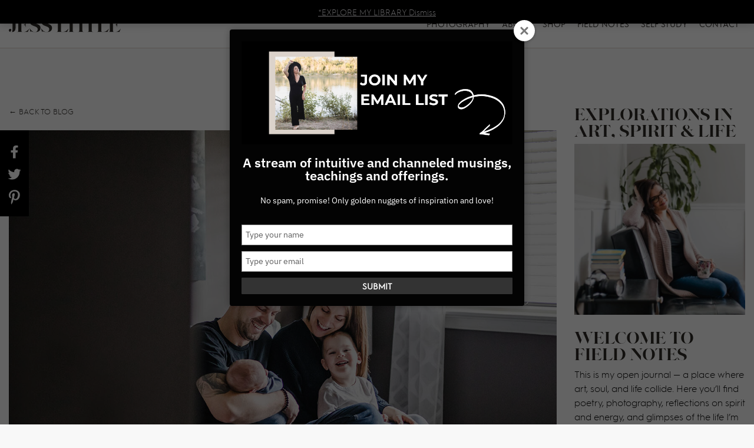

--- FILE ---
content_type: text/html; charset=UTF-8
request_url: https://jesslittle.com/gallery/newborn-baby-boy/
body_size: 12196
content:
<!DOCTYPE html>
<html lang="en">
<head>
  <meta charset="utf-8">
  
  <meta name="description" content="Photographer based out of the heart of the Niagara Region.">
  <meta name="keywords" content="Welland,Ontario,photographer,Niagara,Wedding,wedding photographer,engagement photographer">
  <meta name="author" content="Night Shift">
  <meta name="viewport" content="width=device-width, initial-scale=1.0">
  <meta name="p:domain_verify" content="0bd39871405c16f51adfed1996b80a7a">
  <link rel="apple-touch-icon" sizes="180x180" href="https://jesslittle.com/wp-content/themes/nss/assets/img/apple-touch-icon-180x180.png">
  <link rel="icon" type="image/png" sizes="32x32" href="https://jesslittle.com/wp-content/themes/nss/assets/img/favicon-32x32.png">
  <link rel="icon" type="image/png" sizes="16x16" href="https://jesslittle.com/wp-content/themes/nss/assets/img/favicon-16x16.png">
  <link rel="shortcut icon" href="https://jesslittle.com/wp-content/themes/nss/assets/img/favicon.ico">
  <!-- PINTEREST -->
  <meta name="p:domain_verify" content="ac715bc6829bca0fe373967a04442725"/>
  <!-- PINTEREST -->
  <meta name='robots' content='index, follow, max-image-preview:large, max-snippet:-1, max-video-preview:-1' />
	<style>img:is([sizes="auto" i], [sizes^="auto," i]) { contain-intrinsic-size: 3000px 1500px }</style>
	
	<!-- This site is optimized with the Yoast SEO plugin v26.8 - https://yoast.com/product/yoast-seo-wordpress/ -->
	<title>Newborn baby boy - Jess Little</title>
	<link rel="canonical" href="https://jesslittle.com/gallery/newborn-baby-boy/" />
	<meta property="og:locale" content="en_US" />
	<meta property="og:type" content="article" />
	<meta property="og:title" content="Newborn baby boy - Jess Little" />
	<meta property="og:url" content="https://jesslittle.com/gallery/newborn-baby-boy/" />
	<meta property="og:site_name" content="Jess Little" />
	<meta property="og:image" content="https://jesslittle.com/wp-content/uploads/2022/01/TY-NEWBORN-DEC2021-16.jpg" />
	<meta property="og:image:width" content="1427" />
	<meta property="og:image:height" content="952" />
	<meta property="og:image:type" content="image/jpeg" />
	<script type="application/ld+json" class="yoast-schema-graph">{"@context":"https://schema.org","@graph":[{"@type":"WebPage","@id":"https://jesslittle.com/gallery/newborn-baby-boy/","url":"https://jesslittle.com/gallery/newborn-baby-boy/","name":"Newborn baby boy - Jess Little","isPartOf":{"@id":"https://jesslittle.com/#website"},"primaryImageOfPage":{"@id":"https://jesslittle.com/gallery/newborn-baby-boy/#primaryimage"},"image":{"@id":"https://jesslittle.com/gallery/newborn-baby-boy/#primaryimage"},"thumbnailUrl":"https://jesslittle.com/wp-content/uploads/2022/01/TY-NEWBORN-DEC2021-16.jpg","datePublished":"2022-01-04T15:43:18+00:00","breadcrumb":{"@id":"https://jesslittle.com/gallery/newborn-baby-boy/#breadcrumb"},"inLanguage":"en-US","potentialAction":[{"@type":"ReadAction","target":["https://jesslittle.com/gallery/newborn-baby-boy/"]}]},{"@type":"ImageObject","inLanguage":"en-US","@id":"https://jesslittle.com/gallery/newborn-baby-boy/#primaryimage","url":"https://jesslittle.com/wp-content/uploads/2022/01/TY-NEWBORN-DEC2021-16.jpg","contentUrl":"https://jesslittle.com/wp-content/uploads/2022/01/TY-NEWBORN-DEC2021-16.jpg","width":1427,"height":952},{"@type":"BreadcrumbList","@id":"https://jesslittle.com/gallery/newborn-baby-boy/#breadcrumb","itemListElement":[{"@type":"ListItem","position":1,"name":"Home","item":"https://jesslittle.com/"},{"@type":"ListItem","position":2,"name":"Gallery","item":"https://jesslittle.com/gallery/"},{"@type":"ListItem","position":3,"name":"Newborn baby boy"}]},{"@type":"WebSite","@id":"https://jesslittle.com/#website","url":"https://jesslittle.com/","name":"Jess Little","description":"Artist &amp; Muse","potentialAction":[{"@type":"SearchAction","target":{"@type":"EntryPoint","urlTemplate":"https://jesslittle.com/?s={search_term_string}"},"query-input":{"@type":"PropertyValueSpecification","valueRequired":true,"valueName":"search_term_string"}}],"inLanguage":"en-US"}]}</script>
	<!-- / Yoast SEO plugin. -->


<link rel='dns-prefetch' href='//cdnjs.cloudflare.com' />
<link rel="alternate" type="application/rss+xml" title="Jess Little &raquo; Newborn baby boy Comments Feed" href="https://jesslittle.com/gallery/newborn-baby-boy/feed/" />
<script type="text/javascript">
/* <![CDATA[ */
window._wpemojiSettings = {"baseUrl":"https:\/\/s.w.org\/images\/core\/emoji\/16.0.1\/72x72\/","ext":".png","svgUrl":"https:\/\/s.w.org\/images\/core\/emoji\/16.0.1\/svg\/","svgExt":".svg","source":{"concatemoji":"https:\/\/jesslittle.com\/wp-includes\/js\/wp-emoji-release.min.js?ver=6.8.3"}};
/*! This file is auto-generated */
!function(s,n){var o,i,e;function c(e){try{var t={supportTests:e,timestamp:(new Date).valueOf()};sessionStorage.setItem(o,JSON.stringify(t))}catch(e){}}function p(e,t,n){e.clearRect(0,0,e.canvas.width,e.canvas.height),e.fillText(t,0,0);var t=new Uint32Array(e.getImageData(0,0,e.canvas.width,e.canvas.height).data),a=(e.clearRect(0,0,e.canvas.width,e.canvas.height),e.fillText(n,0,0),new Uint32Array(e.getImageData(0,0,e.canvas.width,e.canvas.height).data));return t.every(function(e,t){return e===a[t]})}function u(e,t){e.clearRect(0,0,e.canvas.width,e.canvas.height),e.fillText(t,0,0);for(var n=e.getImageData(16,16,1,1),a=0;a<n.data.length;a++)if(0!==n.data[a])return!1;return!0}function f(e,t,n,a){switch(t){case"flag":return n(e,"\ud83c\udff3\ufe0f\u200d\u26a7\ufe0f","\ud83c\udff3\ufe0f\u200b\u26a7\ufe0f")?!1:!n(e,"\ud83c\udde8\ud83c\uddf6","\ud83c\udde8\u200b\ud83c\uddf6")&&!n(e,"\ud83c\udff4\udb40\udc67\udb40\udc62\udb40\udc65\udb40\udc6e\udb40\udc67\udb40\udc7f","\ud83c\udff4\u200b\udb40\udc67\u200b\udb40\udc62\u200b\udb40\udc65\u200b\udb40\udc6e\u200b\udb40\udc67\u200b\udb40\udc7f");case"emoji":return!a(e,"\ud83e\udedf")}return!1}function g(e,t,n,a){var r="undefined"!=typeof WorkerGlobalScope&&self instanceof WorkerGlobalScope?new OffscreenCanvas(300,150):s.createElement("canvas"),o=r.getContext("2d",{willReadFrequently:!0}),i=(o.textBaseline="top",o.font="600 32px Arial",{});return e.forEach(function(e){i[e]=t(o,e,n,a)}),i}function t(e){var t=s.createElement("script");t.src=e,t.defer=!0,s.head.appendChild(t)}"undefined"!=typeof Promise&&(o="wpEmojiSettingsSupports",i=["flag","emoji"],n.supports={everything:!0,everythingExceptFlag:!0},e=new Promise(function(e){s.addEventListener("DOMContentLoaded",e,{once:!0})}),new Promise(function(t){var n=function(){try{var e=JSON.parse(sessionStorage.getItem(o));if("object"==typeof e&&"number"==typeof e.timestamp&&(new Date).valueOf()<e.timestamp+604800&&"object"==typeof e.supportTests)return e.supportTests}catch(e){}return null}();if(!n){if("undefined"!=typeof Worker&&"undefined"!=typeof OffscreenCanvas&&"undefined"!=typeof URL&&URL.createObjectURL&&"undefined"!=typeof Blob)try{var e="postMessage("+g.toString()+"("+[JSON.stringify(i),f.toString(),p.toString(),u.toString()].join(",")+"));",a=new Blob([e],{type:"text/javascript"}),r=new Worker(URL.createObjectURL(a),{name:"wpTestEmojiSupports"});return void(r.onmessage=function(e){c(n=e.data),r.terminate(),t(n)})}catch(e){}c(n=g(i,f,p,u))}t(n)}).then(function(e){for(var t in e)n.supports[t]=e[t],n.supports.everything=n.supports.everything&&n.supports[t],"flag"!==t&&(n.supports.everythingExceptFlag=n.supports.everythingExceptFlag&&n.supports[t]);n.supports.everythingExceptFlag=n.supports.everythingExceptFlag&&!n.supports.flag,n.DOMReady=!1,n.readyCallback=function(){n.DOMReady=!0}}).then(function(){return e}).then(function(){var e;n.supports.everything||(n.readyCallback(),(e=n.source||{}).concatemoji?t(e.concatemoji):e.wpemoji&&e.twemoji&&(t(e.twemoji),t(e.wpemoji)))}))}((window,document),window._wpemojiSettings);
/* ]]> */
</script>
<link rel='stylesheet' id='sbi_styles-css' href='https://jesslittle.com/wp-content/plugins/instagram-feed/css/sbi-styles.min.css?ver=6.9.1' type='text/css' media='all' />
<style id='wp-emoji-styles-inline-css' type='text/css'>

	img.wp-smiley, img.emoji {
		display: inline !important;
		border: none !important;
		box-shadow: none !important;
		height: 1em !important;
		width: 1em !important;
		margin: 0 0.07em !important;
		vertical-align: -0.1em !important;
		background: none !important;
		padding: 0 !important;
	}
</style>
<link rel='stylesheet' id='wp-block-library-css' href='https://jesslittle.com/wp-includes/css/dist/block-library/style.min.css?ver=6.8.3' type='text/css' media='all' />
<style id='classic-theme-styles-inline-css' type='text/css'>
/*! This file is auto-generated */
.wp-block-button__link{color:#fff;background-color:#32373c;border-radius:9999px;box-shadow:none;text-decoration:none;padding:calc(.667em + 2px) calc(1.333em + 2px);font-size:1.125em}.wp-block-file__button{background:#32373c;color:#fff;text-decoration:none}
</style>
<link rel='stylesheet' id='activecampaign-form-block-css' href='https://jesslittle.com/wp-content/plugins/activecampaign-subscription-forms/activecampaign-form-block/build/style-index.css?ver=1763132994' type='text/css' media='all' />
<style id='global-styles-inline-css' type='text/css'>
:root{--wp--preset--aspect-ratio--square: 1;--wp--preset--aspect-ratio--4-3: 4/3;--wp--preset--aspect-ratio--3-4: 3/4;--wp--preset--aspect-ratio--3-2: 3/2;--wp--preset--aspect-ratio--2-3: 2/3;--wp--preset--aspect-ratio--16-9: 16/9;--wp--preset--aspect-ratio--9-16: 9/16;--wp--preset--color--black: #000000;--wp--preset--color--cyan-bluish-gray: #abb8c3;--wp--preset--color--white: #ffffff;--wp--preset--color--pale-pink: #f78da7;--wp--preset--color--vivid-red: #cf2e2e;--wp--preset--color--luminous-vivid-orange: #ff6900;--wp--preset--color--luminous-vivid-amber: #fcb900;--wp--preset--color--light-green-cyan: #7bdcb5;--wp--preset--color--vivid-green-cyan: #00d084;--wp--preset--color--pale-cyan-blue: #8ed1fc;--wp--preset--color--vivid-cyan-blue: #0693e3;--wp--preset--color--vivid-purple: #9b51e0;--wp--preset--gradient--vivid-cyan-blue-to-vivid-purple: linear-gradient(135deg,rgba(6,147,227,1) 0%,rgb(155,81,224) 100%);--wp--preset--gradient--light-green-cyan-to-vivid-green-cyan: linear-gradient(135deg,rgb(122,220,180) 0%,rgb(0,208,130) 100%);--wp--preset--gradient--luminous-vivid-amber-to-luminous-vivid-orange: linear-gradient(135deg,rgba(252,185,0,1) 0%,rgba(255,105,0,1) 100%);--wp--preset--gradient--luminous-vivid-orange-to-vivid-red: linear-gradient(135deg,rgba(255,105,0,1) 0%,rgb(207,46,46) 100%);--wp--preset--gradient--very-light-gray-to-cyan-bluish-gray: linear-gradient(135deg,rgb(238,238,238) 0%,rgb(169,184,195) 100%);--wp--preset--gradient--cool-to-warm-spectrum: linear-gradient(135deg,rgb(74,234,220) 0%,rgb(151,120,209) 20%,rgb(207,42,186) 40%,rgb(238,44,130) 60%,rgb(251,105,98) 80%,rgb(254,248,76) 100%);--wp--preset--gradient--blush-light-purple: linear-gradient(135deg,rgb(255,206,236) 0%,rgb(152,150,240) 100%);--wp--preset--gradient--blush-bordeaux: linear-gradient(135deg,rgb(254,205,165) 0%,rgb(254,45,45) 50%,rgb(107,0,62) 100%);--wp--preset--gradient--luminous-dusk: linear-gradient(135deg,rgb(255,203,112) 0%,rgb(199,81,192) 50%,rgb(65,88,208) 100%);--wp--preset--gradient--pale-ocean: linear-gradient(135deg,rgb(255,245,203) 0%,rgb(182,227,212) 50%,rgb(51,167,181) 100%);--wp--preset--gradient--electric-grass: linear-gradient(135deg,rgb(202,248,128) 0%,rgb(113,206,126) 100%);--wp--preset--gradient--midnight: linear-gradient(135deg,rgb(2,3,129) 0%,rgb(40,116,252) 100%);--wp--preset--font-size--small: 13px;--wp--preset--font-size--medium: 20px;--wp--preset--font-size--large: 36px;--wp--preset--font-size--x-large: 42px;--wp--preset--spacing--20: 0.44rem;--wp--preset--spacing--30: 0.67rem;--wp--preset--spacing--40: 1rem;--wp--preset--spacing--50: 1.5rem;--wp--preset--spacing--60: 2.25rem;--wp--preset--spacing--70: 3.38rem;--wp--preset--spacing--80: 5.06rem;--wp--preset--shadow--natural: 6px 6px 9px rgba(0, 0, 0, 0.2);--wp--preset--shadow--deep: 12px 12px 50px rgba(0, 0, 0, 0.4);--wp--preset--shadow--sharp: 6px 6px 0px rgba(0, 0, 0, 0.2);--wp--preset--shadow--outlined: 6px 6px 0px -3px rgba(255, 255, 255, 1), 6px 6px rgba(0, 0, 0, 1);--wp--preset--shadow--crisp: 6px 6px 0px rgba(0, 0, 0, 1);}:where(.is-layout-flex){gap: 0.5em;}:where(.is-layout-grid){gap: 0.5em;}body .is-layout-flex{display: flex;}.is-layout-flex{flex-wrap: wrap;align-items: center;}.is-layout-flex > :is(*, div){margin: 0;}body .is-layout-grid{display: grid;}.is-layout-grid > :is(*, div){margin: 0;}:where(.wp-block-columns.is-layout-flex){gap: 2em;}:where(.wp-block-columns.is-layout-grid){gap: 2em;}:where(.wp-block-post-template.is-layout-flex){gap: 1.25em;}:where(.wp-block-post-template.is-layout-grid){gap: 1.25em;}.has-black-color{color: var(--wp--preset--color--black) !important;}.has-cyan-bluish-gray-color{color: var(--wp--preset--color--cyan-bluish-gray) !important;}.has-white-color{color: var(--wp--preset--color--white) !important;}.has-pale-pink-color{color: var(--wp--preset--color--pale-pink) !important;}.has-vivid-red-color{color: var(--wp--preset--color--vivid-red) !important;}.has-luminous-vivid-orange-color{color: var(--wp--preset--color--luminous-vivid-orange) !important;}.has-luminous-vivid-amber-color{color: var(--wp--preset--color--luminous-vivid-amber) !important;}.has-light-green-cyan-color{color: var(--wp--preset--color--light-green-cyan) !important;}.has-vivid-green-cyan-color{color: var(--wp--preset--color--vivid-green-cyan) !important;}.has-pale-cyan-blue-color{color: var(--wp--preset--color--pale-cyan-blue) !important;}.has-vivid-cyan-blue-color{color: var(--wp--preset--color--vivid-cyan-blue) !important;}.has-vivid-purple-color{color: var(--wp--preset--color--vivid-purple) !important;}.has-black-background-color{background-color: var(--wp--preset--color--black) !important;}.has-cyan-bluish-gray-background-color{background-color: var(--wp--preset--color--cyan-bluish-gray) !important;}.has-white-background-color{background-color: var(--wp--preset--color--white) !important;}.has-pale-pink-background-color{background-color: var(--wp--preset--color--pale-pink) !important;}.has-vivid-red-background-color{background-color: var(--wp--preset--color--vivid-red) !important;}.has-luminous-vivid-orange-background-color{background-color: var(--wp--preset--color--luminous-vivid-orange) !important;}.has-luminous-vivid-amber-background-color{background-color: var(--wp--preset--color--luminous-vivid-amber) !important;}.has-light-green-cyan-background-color{background-color: var(--wp--preset--color--light-green-cyan) !important;}.has-vivid-green-cyan-background-color{background-color: var(--wp--preset--color--vivid-green-cyan) !important;}.has-pale-cyan-blue-background-color{background-color: var(--wp--preset--color--pale-cyan-blue) !important;}.has-vivid-cyan-blue-background-color{background-color: var(--wp--preset--color--vivid-cyan-blue) !important;}.has-vivid-purple-background-color{background-color: var(--wp--preset--color--vivid-purple) !important;}.has-black-border-color{border-color: var(--wp--preset--color--black) !important;}.has-cyan-bluish-gray-border-color{border-color: var(--wp--preset--color--cyan-bluish-gray) !important;}.has-white-border-color{border-color: var(--wp--preset--color--white) !important;}.has-pale-pink-border-color{border-color: var(--wp--preset--color--pale-pink) !important;}.has-vivid-red-border-color{border-color: var(--wp--preset--color--vivid-red) !important;}.has-luminous-vivid-orange-border-color{border-color: var(--wp--preset--color--luminous-vivid-orange) !important;}.has-luminous-vivid-amber-border-color{border-color: var(--wp--preset--color--luminous-vivid-amber) !important;}.has-light-green-cyan-border-color{border-color: var(--wp--preset--color--light-green-cyan) !important;}.has-vivid-green-cyan-border-color{border-color: var(--wp--preset--color--vivid-green-cyan) !important;}.has-pale-cyan-blue-border-color{border-color: var(--wp--preset--color--pale-cyan-blue) !important;}.has-vivid-cyan-blue-border-color{border-color: var(--wp--preset--color--vivid-cyan-blue) !important;}.has-vivid-purple-border-color{border-color: var(--wp--preset--color--vivid-purple) !important;}.has-vivid-cyan-blue-to-vivid-purple-gradient-background{background: var(--wp--preset--gradient--vivid-cyan-blue-to-vivid-purple) !important;}.has-light-green-cyan-to-vivid-green-cyan-gradient-background{background: var(--wp--preset--gradient--light-green-cyan-to-vivid-green-cyan) !important;}.has-luminous-vivid-amber-to-luminous-vivid-orange-gradient-background{background: var(--wp--preset--gradient--luminous-vivid-amber-to-luminous-vivid-orange) !important;}.has-luminous-vivid-orange-to-vivid-red-gradient-background{background: var(--wp--preset--gradient--luminous-vivid-orange-to-vivid-red) !important;}.has-very-light-gray-to-cyan-bluish-gray-gradient-background{background: var(--wp--preset--gradient--very-light-gray-to-cyan-bluish-gray) !important;}.has-cool-to-warm-spectrum-gradient-background{background: var(--wp--preset--gradient--cool-to-warm-spectrum) !important;}.has-blush-light-purple-gradient-background{background: var(--wp--preset--gradient--blush-light-purple) !important;}.has-blush-bordeaux-gradient-background{background: var(--wp--preset--gradient--blush-bordeaux) !important;}.has-luminous-dusk-gradient-background{background: var(--wp--preset--gradient--luminous-dusk) !important;}.has-pale-ocean-gradient-background{background: var(--wp--preset--gradient--pale-ocean) !important;}.has-electric-grass-gradient-background{background: var(--wp--preset--gradient--electric-grass) !important;}.has-midnight-gradient-background{background: var(--wp--preset--gradient--midnight) !important;}.has-small-font-size{font-size: var(--wp--preset--font-size--small) !important;}.has-medium-font-size{font-size: var(--wp--preset--font-size--medium) !important;}.has-large-font-size{font-size: var(--wp--preset--font-size--large) !important;}.has-x-large-font-size{font-size: var(--wp--preset--font-size--x-large) !important;}
:where(.wp-block-post-template.is-layout-flex){gap: 1.25em;}:where(.wp-block-post-template.is-layout-grid){gap: 1.25em;}
:where(.wp-block-columns.is-layout-flex){gap: 2em;}:where(.wp-block-columns.is-layout-grid){gap: 2em;}
:root :where(.wp-block-pullquote){font-size: 1.5em;line-height: 1.6;}
</style>
<link rel='stylesheet' id='go-portfolio-magnific-popup-styles-css' href='https://jesslittle.com/wp-content/plugins/go_portfolio/assets/plugins/magnific-popup/magnific-popup.css?ver=1.4.0' type='text/css' media='all' />
<link rel='stylesheet' id='go-portfolio-styles-css' href='https://jesslittle.com/wp-content/plugins/go_portfolio/assets/css/go_portfolio_styles.css?ver=1.4.0' type='text/css' media='all' />
<link rel='stylesheet' id='woocommerce-layout-css' href='https://jesslittle.com/wp-content/plugins/woocommerce/assets/css/woocommerce-layout.css?ver=10.3.7' type='text/css' media='all' />
<link rel='stylesheet' id='woocommerce-smallscreen-css' href='https://jesslittle.com/wp-content/plugins/woocommerce/assets/css/woocommerce-smallscreen.css?ver=10.3.7' type='text/css' media='only screen and (max-width: 768px)' />
<link rel='stylesheet' id='woocommerce-general-css' href='https://jesslittle.com/wp-content/plugins/woocommerce/assets/css/woocommerce.css?ver=10.3.7' type='text/css' media='all' />
<style id='woocommerce-inline-inline-css' type='text/css'>
.woocommerce form .form-row .required { visibility: visible; }
</style>
<link rel='stylesheet' id='brands-styles-css' href='https://jesslittle.com/wp-content/plugins/woocommerce/assets/css/brands.css?ver=10.3.7' type='text/css' media='all' />
<link rel='stylesheet' id='foundation-css' href='https://jesslittle.com/wp-content/themes/nss/assets/css/foundation.min.css?ver=6.8.3' type='text/css' media='all' />
<link rel='stylesheet' id='font-awesome-css' href='https://jesslittle.com/wp-content/themes/nss/assets/css/fa-svg-with-js.min.css?ver=6.8.3' type='text/css' media='all' />
<link rel='stylesheet' id='stylez-css' href='https://jesslittle.com/wp-content/themes/nss/assets/css/style.min.css?ver=6.8.3' type='text/css' media='all' />
<script type="text/javascript" src="https://jesslittle.com/wp-includes/js/jquery/jquery.min.js?ver=3.7.1" id="jquery-core-js"></script>
<script type="text/javascript" src="https://jesslittle.com/wp-includes/js/jquery/jquery-migrate.min.js?ver=3.4.1" id="jquery-migrate-js"></script>
<script type="text/javascript" src="https://jesslittle.com/wp-content/plugins/go_portfolio/assets/plugins/magnific-popup/jquery.magnific-popup.min.js?ver=1.4.0" id="go-portfolio-magnific-popup-script-js"></script>
<script type="text/javascript" src="https://jesslittle.com/wp-content/plugins/go_portfolio/assets/plugins/jquery.isotope.min.js?ver=1.4.0" id="go-portfolio-isotope-script-js"></script>
<script type="text/javascript" src="https://jesslittle.com/wp-content/plugins/go_portfolio/assets/plugins/jquery.carouFredSel-6.2.1-packed.js?ver=1.4.0" id="go-portfolio-caroufredsel-script-js"></script>
<script type="text/javascript" src="https://jesslittle.com/wp-content/plugins/go_portfolio/assets/plugins/jquery.touchSwipe.min.js?ver=1.4.0" id="go-portfolio-touchswipe-script-js"></script>
<script type="text/javascript" id="go-portfolio-script-js-extra">
/* <![CDATA[ */
var gw_go_portfolio_settings = {"ajaxurl":"https:\/\/jesslittle.com\/wp-admin\/admin-ajax.php"};
/* ]]> */
</script>
<script type="text/javascript" src="https://jesslittle.com/wp-content/plugins/go_portfolio/assets/js/go_portfolio_scripts.js?ver=1.4.0" id="go-portfolio-script-js"></script>
<script type="text/javascript" src="https://jesslittle.com/wp-content/plugins/woocommerce/assets/js/jquery-blockui/jquery.blockUI.min.js?ver=2.7.0-wc.10.3.7" id="wc-jquery-blockui-js" defer="defer" data-wp-strategy="defer"></script>
<script type="text/javascript" src="https://jesslittle.com/wp-content/plugins/woocommerce/assets/js/js-cookie/js.cookie.min.js?ver=2.1.4-wc.10.3.7" id="wc-js-cookie-js" defer="defer" data-wp-strategy="defer"></script>
<script type="text/javascript" id="woocommerce-js-extra">
/* <![CDATA[ */
var woocommerce_params = {"ajax_url":"\/wp-admin\/admin-ajax.php","wc_ajax_url":"\/?wc-ajax=%%endpoint%%","i18n_password_show":"Show password","i18n_password_hide":"Hide password"};
/* ]]> */
</script>
<script type="text/javascript" src="https://jesslittle.com/wp-content/plugins/woocommerce/assets/js/frontend/woocommerce.min.js?ver=10.3.7" id="woocommerce-js" defer="defer" data-wp-strategy="defer"></script>
<link rel="https://api.w.org/" href="https://jesslittle.com/wp-json/" /><link rel="EditURI" type="application/rsd+xml" title="RSD" href="https://jesslittle.com/xmlrpc.php?rsd" />
<meta name="generator" content="WordPress 6.8.3" />
<meta name="generator" content="WooCommerce 10.3.7" />
<link rel='shortlink' href='https://jesslittle.com/?p=24604' />
<link rel="alternate" title="oEmbed (JSON)" type="application/json+oembed" href="https://jesslittle.com/wp-json/oembed/1.0/embed?url=https%3A%2F%2Fjesslittle.com%2Fgallery%2Fnewborn-baby-boy%2F" />
<link rel="alternate" title="oEmbed (XML)" type="text/xml+oembed" href="https://jesslittle.com/wp-json/oembed/1.0/embed?url=https%3A%2F%2Fjesslittle.com%2Fgallery%2Fnewborn-baby-boy%2F&#038;format=xml" />
	<noscript><style>.woocommerce-product-gallery{ opacity: 1 !important; }</style></noscript>
			<style type="text/css" id="wp-custom-css">
			/* Hover links */
a:hover {
    font-weight: bold;
		font-style: underline;
}		</style>
		</head>

<body class="wp-singular gallery-template-default single single-gallery postid-24604 wp-theme-nss page-id theme-nss woocommerce-demo-store woocommerce-no-js">

  <header class="navigation" role="navigation">
    <div class="grid-container">
      <div class="grid-x grid-padding-x">
        <div class="cell medium-3">
          <a href="/">
            <img src="https://jesslittle.com/wp-content/themes/nss/assets/img/logo.svg" width="190" alt="Jessica Little Photography" id="logo">
          </a>
        </div>

        <nav class="cell auto">
          <label for="show-menu" class="show-menu h6">Menu</label>
            <input type="checkbox" id="show-menu" role="button">
          </label> 
          <div class="menu-main-menu-container"><ul id="menu" class="menu"><li id="menu-item-22674" class="menu-item menu-item-type-post_type menu-item-object-page menu-item-22674"><a href="https://jesslittle.com/photography/">Photography</a></li>
<li id="menu-item-21455" class="menu-item menu-item-type-post_type menu-item-object-page menu-item-21455"><a href="https://jesslittle.com/about/">About</a></li>
<li id="menu-item-22681" class="menu-item menu-item-type-post_type menu-item-object-page menu-item-22681"><a href="https://jesslittle.com/shop/">Shop</a></li>
<li id="menu-item-21452" class="menu-item menu-item-type-post_type menu-item-object-page menu-item-21452"><a href="https://jesslittle.com/blog/">Field Notes</a></li>
<li id="menu-item-29224" class="menu-item menu-item-type-post_type menu-item-object-page menu-item-29224"><a href="https://jesslittle.com/alchemycodes/">Self Study</a></li>
<li id="menu-item-21453" class="menu-item menu-item-type-post_type menu-item-object-page menu-item-21453"><a href="https://jesslittle.com/contact/">Contact</a></li>
</ul></div>        </nav>

      </div>
    </div>
  </header> 
  <div class="page-wrap">
    <div class="grid-container">
      <div class="grid-x grid-margin-x">
     
        <div class="sub-header">
                  </div>

        <div class="cell medium-9">
            <div class="page-content">

    <!-- BLOG ROOT -->
        <!-- BLOG ROOT -->

    
      <article class="blog-post">

        <!-- BREADCRUMB -->
          <a href="https://jesslittle.com/blog/" title="Back to Blog" class="breadcrumb">&larr; Back to Blog</a>
         <!-- BREADCRUMB -->

                  <div class="social-share">
  <ul class="unstyle text-center">
    <li>
      <a href="https://www.facebook.com/sharer/sharer.php?u=https://jesslittle.com/gallery/newborn-baby-boy/" target="_blank">
        <img src="https://jesslittle.com/wp-content/themes/nss/assets/img/icon-facebook.svg" width="25" alt="Facebook">
      </a>
    </li>
    <li>
      <a href="https://twitter.com/intent/tweet?url=https://jesslittle.com/gallery/newborn-baby-boy/&text=via @imjesslittle" target="_blank">
        <img src="https://jesslittle.com/wp-content/themes/nss/assets/img/icon-twitter.svg" width="25" alt="Twitter">
      </a>
    </li>
    <li>
      <a href="http://pinterest.com/pin/create/button/?url=https://jesslittle.com/gallery/newborn-baby-boy/&media=https://jesslittle.com/wp-content/uploads/2022/01/TY-NEWBORN-DEC2021-16.jpg&description=Newborn baby boy" target="_blank">
        <img src="https://jesslittle.com/wp-content/themes/nss/assets/img/icon-pinterest.svg" width="25" alt="Pinterest">
      </a>
    </li>
  </ul>
</div>        
        <!-- THUMBNAIL -->
        
          <!-- REMOVES LINK AROUND IMG IF SINGLE -->
          <div class="feat-img">
            <img width="1300" height="952" src="https://jesslittle.com/wp-content/uploads/2022/01/TY-NEWBORN-DEC2021-16-1300x952.jpg" class="attachment-blog size-blog wp-post-image" alt="" decoding="async" fetchpriority="high" />          </div>
          <!-- REMOVES LINK AROUND IMG IF SINGLE -->

                <!-- THUMBNAIL -->

        <div class="entry entry-m-top">
          <span class="meta" id="cat">
            Category:           </span>
          <h1 class="post-title h2">
            <a href="https://jesslittle.com/gallery/newborn-baby-boy/" title="Newborn baby boy">
              Newborn baby boy            </a>
          </h1>

          <!-- IF SINGLE, IF NOT -->
                      <span class="meta">Jan 4, 2022</span>
            <div class="post-content">
                          </div>

                    <!-- IF SINGLE, IF NOT -->

        </div> <!-- ends entry -->

        <!-- PIN IT -->
                <!-- PIN IT -->


      </article>

       
    
      </div>        </div>

        <div class="cell medium-3">
          <aside class="cell medium-3" id="sidebar">
	    <div class="widget widget_media_image"><h2 class="widgettitle">Explorations in Art, Spirit &#038; Life</h2><img width="600" height="600" src="https://jesslittle.com/wp-content/uploads/2018/06/jessicalittlephotography_about-600x600.jpg" class="image wp-image-15190  attachment-medium size-medium" alt="" style="max-width: 100%; height: auto;" decoding="async" loading="lazy" srcset="https://jesslittle.com/wp-content/uploads/2018/06/jessicalittlephotography_about-600x600.jpg 600w, https://jesslittle.com/wp-content/uploads/2018/06/jessicalittlephotography_about-300x300.jpg 300w, https://jesslittle.com/wp-content/uploads/2018/06/jessicalittlephotography_about-100x100.jpg 100w, https://jesslittle.com/wp-content/uploads/2018/06/jessicalittlephotography_about-768x768.jpg 768w, https://jesslittle.com/wp-content/uploads/2018/06/jessicalittlephotography_about-1024x1024.jpg 1024w, https://jesslittle.com/wp-content/uploads/2018/06/jessicalittlephotography_about-512x512.jpg 512w, https://jesslittle.com/wp-content/uploads/2018/06/jessicalittlephotography_about.jpg 2048w" sizes="auto, (max-width: 600px) 100vw, 600px" /></div><div class="widget widget_text"><h2 class="widgettitle">Welcome to Field Notes</h2>			<div class="textwidget">This is my open journal — a place where art, soul, and life collide. Here you’ll find poetry, photography, reflections on spirit and energy, and glimpses of the life I’m crafting with intention. Take what resonates, linger, and explore — this is a space for seekers, dreamers, and creators alike. — Jess</div>
		</div><div class="widget widget_search"><form role="search" method="get" id="searchform" action="https://jesslittle.com/">
  <div><label class="screen-reader-text" for="s"></label>
    <input type="text" value="" name="s" id="s" />
    <input type="submit" id="searchsubmit" value="Search" />
  </div>
</form></div><div class="widget widget_categories"><h2 class="widgettitle">TOPICS</h2>
			<ul>
					<li class="cat-item cat-item-693"><a href="https://jesslittle.com/category/astrology/">Astrology</a>
</li>
	<li class="cat-item cat-item-655"><a href="https://jesslittle.com/category/energetics/">Energetics</a>
</li>
	<li class="cat-item cat-item-654"><a href="https://jesslittle.com/category/human-design/">Human Design</a>
</li>
	<li class="cat-item cat-item-342"><a href="https://jesslittle.com/category/lifestyle/">Lifestyle</a>
</li>
	<li class="cat-item cat-item-5"><a href="https://jesslittle.com/category/personal/">Personal</a>
</li>
	<li class="cat-item cat-item-610"><a href="https://jesslittle.com/category/photography/">Photography</a>
</li>
			</ul>

			</div><div class="widget widget_archive"><h2 class="widgettitle"> Archives </h2>		<label class="screen-reader-text" for="archives-dropdown-2"> Archives </label>
		<select id="archives-dropdown-2" name="archive-dropdown">
			
			<option value="">Select Month</option>
				<option value='https://jesslittle.com/2025/11/'> November 2025 </option>
	<option value='https://jesslittle.com/2024/12/'> December 2024 </option>
	<option value='https://jesslittle.com/2024/07/'> July 2024 </option>
	<option value='https://jesslittle.com/2024/05/'> May 2024 </option>
	<option value='https://jesslittle.com/2024/04/'> April 2024 </option>
	<option value='https://jesslittle.com/2023/02/'> February 2023 </option>
	<option value='https://jesslittle.com/2023/01/'> January 2023 </option>
	<option value='https://jesslittle.com/2022/09/'> September 2022 </option>
	<option value='https://jesslittle.com/2022/07/'> July 2022 </option>
	<option value='https://jesslittle.com/2021/12/'> December 2021 </option>
	<option value='https://jesslittle.com/2021/10/'> October 2021 </option>
	<option value='https://jesslittle.com/2021/09/'> September 2021 </option>
	<option value='https://jesslittle.com/2021/05/'> May 2021 </option>
	<option value='https://jesslittle.com/2021/03/'> March 2021 </option>
	<option value='https://jesslittle.com/2021/01/'> January 2021 </option>
	<option value='https://jesslittle.com/2020/06/'> June 2020 </option>
	<option value='https://jesslittle.com/2020/04/'> April 2020 </option>
	<option value='https://jesslittle.com/2020/03/'> March 2020 </option>
	<option value='https://jesslittle.com/2019/09/'> September 2019 </option>
	<option value='https://jesslittle.com/2019/07/'> July 2019 </option>

		</select>

			<script type="text/javascript">
/* <![CDATA[ */

(function() {
	var dropdown = document.getElementById( "archives-dropdown-2" );
	function onSelectChange() {
		if ( dropdown.options[ dropdown.selectedIndex ].value !== '' ) {
			document.location.href = this.options[ this.selectedIndex ].value;
		}
	}
	dropdown.onchange = onSelectChange;
})();

/* ]]> */
</script>
</div><div class="widget widget_text">			<div class="textwidget"></div>
		</div>  </aside>        </div>

      </div>
    </div>
  </div>

          
<section class="grid-container fluid social">
  <div class="grid-container">
    <div class="grid-x grid-margin-x align-center-middle">
      <div class="cell medium-3">
        <h2 class="section-title">
           Follow My Feed        </h2>
        <p class="meta">
          <a href="https://instagram.com/iamjesslittle" target="_blank" rel="noopener">
            @iamjesslittle          </a>
        </p>
      </div>
      <div class="cell medium-9">
        
<div id="sb_instagram"  class="sbi sbi_mob_col_1 sbi_tab_col_2 sbi_col_4" style="padding-bottom: 10px; width: 100%;"	 data-feedid="*1"  data-res="full" data-cols="4" data-colsmobile="1" data-colstablet="2" data-num="4" data-nummobile="" data-item-padding="5"	 data-shortcode-atts="{}"  data-postid="24604" data-locatornonce="b88c222112" data-imageaspectratio="1:1" data-sbi-flags="favorLocal">
	
	<div id="sbi_images"  style="gap: 10px;">
		<div class="sbi_item sbi_type_video sbi_new sbi_transition"
	id="sbi_17883218670440745" data-date="1768670312">
	<div class="sbi_photo_wrap">
		<a class="sbi_photo" href="https://www.instagram.com/reel/DTnqyKpjWL7/" target="_blank" rel="noopener nofollow"
			data-full-res="https://scontent-mia5-2.cdninstagram.com/v/t51.71878-15/616645722_747319334641243_4425859047588678083_n.jpg?stp=dst-jpg_e35_tt6&#038;_nc_cat=100&#038;ccb=7-5&#038;_nc_sid=18de74&#038;efg=eyJlZmdfdGFnIjoiQ0xJUFMuYmVzdF9pbWFnZV91cmxnZW4uQzMifQ%3D%3D&#038;_nc_ohc=WWkkarxIZ00Q7kNvwECvFLc&#038;_nc_oc=Adm_Xd6uGb5C6eYYjfjSum1Om_sz7P923Z8qzl550LfJTbb-mVwWC5Xeb4vtJRa92Oo&#038;_nc_zt=23&#038;_nc_ht=scontent-mia5-2.cdninstagram.com&#038;edm=ANo9K5cEAAAA&#038;_nc_gid=FVNQK_kDyNuviJrJecpwKg&#038;oh=00_Afq_lEvQHVTe29b7okxMkXIQX0WedGhya2Wl3_Hh2A41eA&#038;oe=6973F525"
			data-img-src-set="{&quot;d&quot;:&quot;https:\/\/scontent-mia5-2.cdninstagram.com\/v\/t51.71878-15\/616645722_747319334641243_4425859047588678083_n.jpg?stp=dst-jpg_e35_tt6&amp;_nc_cat=100&amp;ccb=7-5&amp;_nc_sid=18de74&amp;efg=eyJlZmdfdGFnIjoiQ0xJUFMuYmVzdF9pbWFnZV91cmxnZW4uQzMifQ%3D%3D&amp;_nc_ohc=WWkkarxIZ00Q7kNvwECvFLc&amp;_nc_oc=Adm_Xd6uGb5C6eYYjfjSum1Om_sz7P923Z8qzl550LfJTbb-mVwWC5Xeb4vtJRa92Oo&amp;_nc_zt=23&amp;_nc_ht=scontent-mia5-2.cdninstagram.com&amp;edm=ANo9K5cEAAAA&amp;_nc_gid=FVNQK_kDyNuviJrJecpwKg&amp;oh=00_Afq_lEvQHVTe29b7okxMkXIQX0WedGhya2Wl3_Hh2A41eA&amp;oe=6973F525&quot;,&quot;150&quot;:&quot;https:\/\/scontent-mia5-2.cdninstagram.com\/v\/t51.71878-15\/616645722_747319334641243_4425859047588678083_n.jpg?stp=dst-jpg_e35_tt6&amp;_nc_cat=100&amp;ccb=7-5&amp;_nc_sid=18de74&amp;efg=eyJlZmdfdGFnIjoiQ0xJUFMuYmVzdF9pbWFnZV91cmxnZW4uQzMifQ%3D%3D&amp;_nc_ohc=WWkkarxIZ00Q7kNvwECvFLc&amp;_nc_oc=Adm_Xd6uGb5C6eYYjfjSum1Om_sz7P923Z8qzl550LfJTbb-mVwWC5Xeb4vtJRa92Oo&amp;_nc_zt=23&amp;_nc_ht=scontent-mia5-2.cdninstagram.com&amp;edm=ANo9K5cEAAAA&amp;_nc_gid=FVNQK_kDyNuviJrJecpwKg&amp;oh=00_Afq_lEvQHVTe29b7okxMkXIQX0WedGhya2Wl3_Hh2A41eA&amp;oe=6973F525&quot;,&quot;320&quot;:&quot;https:\/\/jesslittle.com\/wp-content\/uploads\/sb-instagram-feed-images\/616645722_747319334641243_4425859047588678083_nlow.webp&quot;,&quot;640&quot;:&quot;https:\/\/jesslittle.com\/wp-content\/uploads\/sb-instagram-feed-images\/616645722_747319334641243_4425859047588678083_nfull.webp&quot;}">
			<span class="sbi-screenreader">The data is in. I’m just getting started. This e</span>
						<svg style="color: rgba(255,255,255,1)" class="svg-inline--fa fa-play fa-w-14 sbi_playbtn" aria-label="Play" aria-hidden="true" data-fa-processed="" data-prefix="fa" data-icon="play" role="presentation" xmlns="http://www.w3.org/2000/svg" viewBox="0 0 448 512"><path fill="currentColor" d="M424.4 214.7L72.4 6.6C43.8-10.3 0 6.1 0 47.9V464c0 37.5 40.7 60.1 72.4 41.3l352-208c31.4-18.5 31.5-64.1 0-82.6z"></path></svg>			<img src="https://jesslittle.com/wp-content/plugins/instagram-feed/img/placeholder.png" alt="The data is in. I’m just getting started. This era holds more magic than I can predict ✨🦄✨🤟🏻💋

First you self study, then you self heal, then you reach SELF LOVE 💖" aria-hidden="true">
		</a>
	</div>
</div><div class="sbi_item sbi_type_video sbi_new sbi_transition"
	id="sbi_17861351007571407" data-date="1768511451">
	<div class="sbi_photo_wrap">
		<a class="sbi_photo" href="https://www.instagram.com/reel/DTi8DW1ktYW/" target="_blank" rel="noopener nofollow"
			data-full-res="https://scontent-mia3-2.cdninstagram.com/v/t51.71878-15/615689026_2034860144032358_7578171665286036424_n.jpg?stp=dst-jpg_e35_tt6&#038;_nc_cat=105&#038;ccb=7-5&#038;_nc_sid=18de74&#038;efg=eyJlZmdfdGFnIjoiQ0xJUFMuYmVzdF9pbWFnZV91cmxnZW4uQzMifQ%3D%3D&#038;_nc_ohc=WRZ8GmZs0jQQ7kNvwEqQ8bw&#038;_nc_oc=AdkDb4xQOuOsXLEm4U5vkr1OE3FeD9EiMisfeMqbt9XYios8GeA-YqQC5xQN5zokjWc&#038;_nc_zt=23&#038;_nc_ht=scontent-mia3-2.cdninstagram.com&#038;edm=ANo9K5cEAAAA&#038;_nc_gid=FVNQK_kDyNuviJrJecpwKg&#038;oh=00_AfqBPNg2NSUe0R6l_dXA1qDbCpe5kfO0ua9dYRrYcoOpkg&#038;oe=6974149E"
			data-img-src-set="{&quot;d&quot;:&quot;https:\/\/scontent-mia3-2.cdninstagram.com\/v\/t51.71878-15\/615689026_2034860144032358_7578171665286036424_n.jpg?stp=dst-jpg_e35_tt6&amp;_nc_cat=105&amp;ccb=7-5&amp;_nc_sid=18de74&amp;efg=eyJlZmdfdGFnIjoiQ0xJUFMuYmVzdF9pbWFnZV91cmxnZW4uQzMifQ%3D%3D&amp;_nc_ohc=WRZ8GmZs0jQQ7kNvwEqQ8bw&amp;_nc_oc=AdkDb4xQOuOsXLEm4U5vkr1OE3FeD9EiMisfeMqbt9XYios8GeA-YqQC5xQN5zokjWc&amp;_nc_zt=23&amp;_nc_ht=scontent-mia3-2.cdninstagram.com&amp;edm=ANo9K5cEAAAA&amp;_nc_gid=FVNQK_kDyNuviJrJecpwKg&amp;oh=00_AfqBPNg2NSUe0R6l_dXA1qDbCpe5kfO0ua9dYRrYcoOpkg&amp;oe=6974149E&quot;,&quot;150&quot;:&quot;https:\/\/scontent-mia3-2.cdninstagram.com\/v\/t51.71878-15\/615689026_2034860144032358_7578171665286036424_n.jpg?stp=dst-jpg_e35_tt6&amp;_nc_cat=105&amp;ccb=7-5&amp;_nc_sid=18de74&amp;efg=eyJlZmdfdGFnIjoiQ0xJUFMuYmVzdF9pbWFnZV91cmxnZW4uQzMifQ%3D%3D&amp;_nc_ohc=WRZ8GmZs0jQQ7kNvwEqQ8bw&amp;_nc_oc=AdkDb4xQOuOsXLEm4U5vkr1OE3FeD9EiMisfeMqbt9XYios8GeA-YqQC5xQN5zokjWc&amp;_nc_zt=23&amp;_nc_ht=scontent-mia3-2.cdninstagram.com&amp;edm=ANo9K5cEAAAA&amp;_nc_gid=FVNQK_kDyNuviJrJecpwKg&amp;oh=00_AfqBPNg2NSUe0R6l_dXA1qDbCpe5kfO0ua9dYRrYcoOpkg&amp;oe=6974149E&quot;,&quot;320&quot;:&quot;https:\/\/jesslittle.com\/wp-content\/uploads\/sb-instagram-feed-images\/615689026_2034860144032358_7578171665286036424_nlow.webp&quot;,&quot;640&quot;:&quot;https:\/\/jesslittle.com\/wp-content\/uploads\/sb-instagram-feed-images\/615689026_2034860144032358_7578171665286036424_nfull.webp&quot;}">
			<span class="sbi-screenreader">The real ones don’t fear your expansion.
They do</span>
						<svg style="color: rgba(255,255,255,1)" class="svg-inline--fa fa-play fa-w-14 sbi_playbtn" aria-label="Play" aria-hidden="true" data-fa-processed="" data-prefix="fa" data-icon="play" role="presentation" xmlns="http://www.w3.org/2000/svg" viewBox="0 0 448 512"><path fill="currentColor" d="M424.4 214.7L72.4 6.6C43.8-10.3 0 6.1 0 47.9V464c0 37.5 40.7 60.1 72.4 41.3l352-208c31.4-18.5 31.5-64.1 0-82.6z"></path></svg>			<img src="https://jesslittle.com/wp-content/plugins/instagram-feed/img/placeholder.png" alt="The real ones don’t fear your expansion.
They don’t ask you to edit your truth.
They don’t benefit from your self-betrayal.

So I stopped shrinking.
I stopped apologizing for my depth.
I stopped dimming what was never too much —
only too bright for those committed to staying small.

This is the era of full expression.
And only those who can meet me there
get access.

✨ Save this if you’re done shrinking.
✨ Share it with the woman who needs permission to expand. 

🤟🏻💋 I love you!! 

#selflove" aria-hidden="true">
		</a>
	</div>
</div><div class="sbi_item sbi_type_video sbi_new sbi_transition"
	id="sbi_18051515975444298" data-date="1768407142">
	<div class="sbi_photo_wrap">
		<a class="sbi_photo" href="https://www.instagram.com/reel/DTf1Dg1jQzm/" target="_blank" rel="noopener nofollow"
			data-full-res="https://scontent-mia3-1.cdninstagram.com/v/t51.82787-15/615736801_18371472784093959_580351666131368934_n.jpg?stp=dst-jpg_e35_tt6&#038;_nc_cat=111&#038;ccb=7-5&#038;_nc_sid=18de74&#038;efg=eyJlZmdfdGFnIjoiQ0xJUFMuYmVzdF9pbWFnZV91cmxnZW4uQzMifQ%3D%3D&#038;_nc_ohc=DtJ5dvUtxbEQ7kNvwGqCodH&#038;_nc_oc=Adn77o_SEK2Mo3Ii_AztsG9RxZLEWQzaae9eZo-vLhL4J_fru0wJaCnm-e0_wpCU86Y&#038;_nc_zt=23&#038;_nc_ht=scontent-mia3-1.cdninstagram.com&#038;edm=ANo9K5cEAAAA&#038;_nc_gid=FVNQK_kDyNuviJrJecpwKg&#038;oh=00_Afr_xgxet1zz64mXzjCGkzftd1VsIPoiDf1tZudOZMytyw&#038;oe=697415A0"
			data-img-src-set="{&quot;d&quot;:&quot;https:\/\/scontent-mia3-1.cdninstagram.com\/v\/t51.82787-15\/615736801_18371472784093959_580351666131368934_n.jpg?stp=dst-jpg_e35_tt6&amp;_nc_cat=111&amp;ccb=7-5&amp;_nc_sid=18de74&amp;efg=eyJlZmdfdGFnIjoiQ0xJUFMuYmVzdF9pbWFnZV91cmxnZW4uQzMifQ%3D%3D&amp;_nc_ohc=DtJ5dvUtxbEQ7kNvwGqCodH&amp;_nc_oc=Adn77o_SEK2Mo3Ii_AztsG9RxZLEWQzaae9eZo-vLhL4J_fru0wJaCnm-e0_wpCU86Y&amp;_nc_zt=23&amp;_nc_ht=scontent-mia3-1.cdninstagram.com&amp;edm=ANo9K5cEAAAA&amp;_nc_gid=FVNQK_kDyNuviJrJecpwKg&amp;oh=00_Afr_xgxet1zz64mXzjCGkzftd1VsIPoiDf1tZudOZMytyw&amp;oe=697415A0&quot;,&quot;150&quot;:&quot;https:\/\/scontent-mia3-1.cdninstagram.com\/v\/t51.82787-15\/615736801_18371472784093959_580351666131368934_n.jpg?stp=dst-jpg_e35_tt6&amp;_nc_cat=111&amp;ccb=7-5&amp;_nc_sid=18de74&amp;efg=eyJlZmdfdGFnIjoiQ0xJUFMuYmVzdF9pbWFnZV91cmxnZW4uQzMifQ%3D%3D&amp;_nc_ohc=DtJ5dvUtxbEQ7kNvwGqCodH&amp;_nc_oc=Adn77o_SEK2Mo3Ii_AztsG9RxZLEWQzaae9eZo-vLhL4J_fru0wJaCnm-e0_wpCU86Y&amp;_nc_zt=23&amp;_nc_ht=scontent-mia3-1.cdninstagram.com&amp;edm=ANo9K5cEAAAA&amp;_nc_gid=FVNQK_kDyNuviJrJecpwKg&amp;oh=00_Afr_xgxet1zz64mXzjCGkzftd1VsIPoiDf1tZudOZMytyw&amp;oe=697415A0&quot;,&quot;320&quot;:&quot;https:\/\/jesslittle.com\/wp-content\/uploads\/sb-instagram-feed-images\/615736801_18371472784093959_580351666131368934_nlow.webp&quot;,&quot;640&quot;:&quot;https:\/\/jesslittle.com\/wp-content\/uploads\/sb-instagram-feed-images\/615736801_18371472784093959_580351666131368934_nfull.webp&quot;}">
			<span class="sbi-screenreader">Winter doesn’t steal your light — it reveals y</span>
						<svg style="color: rgba(255,255,255,1)" class="svg-inline--fa fa-play fa-w-14 sbi_playbtn" aria-label="Play" aria-hidden="true" data-fa-processed="" data-prefix="fa" data-icon="play" role="presentation" xmlns="http://www.w3.org/2000/svg" viewBox="0 0 448 512"><path fill="currentColor" d="M424.4 214.7L72.4 6.6C43.8-10.3 0 6.1 0 47.9V464c0 37.5 40.7 60.1 72.4 41.3l352-208c31.4-18.5 31.5-64.1 0-82.6z"></path></svg>			<img src="https://jesslittle.com/wp-content/plugins/instagram-feed/img/placeholder.png" alt="Winter doesn’t steal your light — it reveals your relationship to it.

The blues don’t come from the cold.
They come from forgetting you still get to choose.

Choose movement over stagnation.
Warmth over withdrawal.
Creation over consumption.
Presence over autopilot.

The medicine isn’t outside of you.
It’s in the way you rise, tend, move, nourish, and speak to yourself — daily.

Winter isn’t something to survive.
It’s something to meet on purpose. 

🤟🏻💋
#selfstudy #selfheal #selflove" aria-hidden="true">
		</a>
	</div>
</div><div class="sbi_item sbi_type_video sbi_new sbi_transition"
	id="sbi_18082319906242172" data-date="1768234854">
	<div class="sbi_photo_wrap">
		<a class="sbi_photo" href="https://www.instagram.com/reel/DTashnKDeAA/" target="_blank" rel="noopener nofollow"
			data-full-res="https://scontent-mia3-3.cdninstagram.com/v/t51.71878-15/615273228_2076914969813280_6820689002290735900_n.jpg?stp=dst-jpg_e35_tt6&#038;_nc_cat=110&#038;ccb=7-5&#038;_nc_sid=18de74&#038;efg=eyJlZmdfdGFnIjoiQ0xJUFMuYmVzdF9pbWFnZV91cmxnZW4uQzMifQ%3D%3D&#038;_nc_ohc=MQfodOTLePkQ7kNvwFjux_E&#038;_nc_oc=AdlxO2USAHhlvH4qvqvIfvprpFaC0ZRlY9BjDClMIP_CfALlPFnWw2fsAnXrlQaLeK8&#038;_nc_zt=23&#038;_nc_ht=scontent-mia3-3.cdninstagram.com&#038;edm=ANo9K5cEAAAA&#038;_nc_gid=FVNQK_kDyNuviJrJecpwKg&#038;oh=00_AfqRtpzc7-kvtw80LtyUs-HWCj1Si3q3i7G6ftH41Je8LA&#038;oe=69741751"
			data-img-src-set="{&quot;d&quot;:&quot;https:\/\/scontent-mia3-3.cdninstagram.com\/v\/t51.71878-15\/615273228_2076914969813280_6820689002290735900_n.jpg?stp=dst-jpg_e35_tt6&amp;_nc_cat=110&amp;ccb=7-5&amp;_nc_sid=18de74&amp;efg=eyJlZmdfdGFnIjoiQ0xJUFMuYmVzdF9pbWFnZV91cmxnZW4uQzMifQ%3D%3D&amp;_nc_ohc=MQfodOTLePkQ7kNvwFjux_E&amp;_nc_oc=AdlxO2USAHhlvH4qvqvIfvprpFaC0ZRlY9BjDClMIP_CfALlPFnWw2fsAnXrlQaLeK8&amp;_nc_zt=23&amp;_nc_ht=scontent-mia3-3.cdninstagram.com&amp;edm=ANo9K5cEAAAA&amp;_nc_gid=FVNQK_kDyNuviJrJecpwKg&amp;oh=00_AfqRtpzc7-kvtw80LtyUs-HWCj1Si3q3i7G6ftH41Je8LA&amp;oe=69741751&quot;,&quot;150&quot;:&quot;https:\/\/scontent-mia3-3.cdninstagram.com\/v\/t51.71878-15\/615273228_2076914969813280_6820689002290735900_n.jpg?stp=dst-jpg_e35_tt6&amp;_nc_cat=110&amp;ccb=7-5&amp;_nc_sid=18de74&amp;efg=eyJlZmdfdGFnIjoiQ0xJUFMuYmVzdF9pbWFnZV91cmxnZW4uQzMifQ%3D%3D&amp;_nc_ohc=MQfodOTLePkQ7kNvwFjux_E&amp;_nc_oc=AdlxO2USAHhlvH4qvqvIfvprpFaC0ZRlY9BjDClMIP_CfALlPFnWw2fsAnXrlQaLeK8&amp;_nc_zt=23&amp;_nc_ht=scontent-mia3-3.cdninstagram.com&amp;edm=ANo9K5cEAAAA&amp;_nc_gid=FVNQK_kDyNuviJrJecpwKg&amp;oh=00_AfqRtpzc7-kvtw80LtyUs-HWCj1Si3q3i7G6ftH41Je8LA&amp;oe=69741751&quot;,&quot;320&quot;:&quot;https:\/\/jesslittle.com\/wp-content\/uploads\/sb-instagram-feed-images\/615273228_2076914969813280_6820689002290735900_nlow.webp&quot;,&quot;640&quot;:&quot;https:\/\/jesslittle.com\/wp-content\/uploads\/sb-instagram-feed-images\/615273228_2076914969813280_6820689002290735900_nfull.webp&quot;}">
			<span class="sbi-screenreader">Did I lose my mind? Or did I just find the audacit</span>
						<svg style="color: rgba(255,255,255,1)" class="svg-inline--fa fa-play fa-w-14 sbi_playbtn" aria-label="Play" aria-hidden="true" data-fa-processed="" data-prefix="fa" data-icon="play" role="presentation" xmlns="http://www.w3.org/2000/svg" viewBox="0 0 448 512"><path fill="currentColor" d="M424.4 214.7L72.4 6.6C43.8-10.3 0 6.1 0 47.9V464c0 37.5 40.7 60.1 72.4 41.3l352-208c31.4-18.5 31.5-64.1 0-82.6z"></path></svg>			<img src="https://jesslittle.com/wp-content/plugins/instagram-feed/img/placeholder.png" alt="Did I lose my mind? Or did I just find the audacity I lost along the way 🙂

…
And honey—40 isn’t a number, it’s an era. ✨💃🏻✨

It’s the age where you stop explaining yourself, start trusting your instincts, and finally realize your “flaws” were just personality traits waiting for confidence. It’s when your tolerance drops, your standards rise, and your energy gets expensive.

At 40, you’re no longer auditioning.
You’re cast.
You know what you want, what you won’t tolerate, and exactly where the exit is if the vibe is off.

This isn’t a midlife crisis—it’s a midlife glow-up.
An era of discernment, pleasure, power, and saying “absolutely not” with a smile.

So no, we don’t fear 40.
We step into the era of self-possession, unapologetic joy, and main-character energy—
with better boundaries, better taste, and way fewer fucks to give. ✨

💋🤟🏻 k, love you!" aria-hidden="true">
		</a>
	</div>
</div>	</div>

	<div id="sbi_load" >

	
	
</div>
		<span class="sbi_resized_image_data" data-feed-id="*1"
		  data-resized="{&quot;18082319906242172&quot;:{&quot;id&quot;:&quot;615273228_2076914969813280_6820689002290735900_n&quot;,&quot;ratio&quot;:&quot;0.56&quot;,&quot;sizes&quot;:{&quot;full&quot;:640,&quot;low&quot;:320,&quot;thumb&quot;:150},&quot;extension&quot;:&quot;.webp&quot;},&quot;18051515975444298&quot;:{&quot;id&quot;:&quot;615736801_18371472784093959_580351666131368934_n&quot;,&quot;ratio&quot;:&quot;0.56&quot;,&quot;sizes&quot;:{&quot;full&quot;:640,&quot;low&quot;:320,&quot;thumb&quot;:150},&quot;extension&quot;:&quot;.webp&quot;},&quot;17861351007571407&quot;:{&quot;id&quot;:&quot;615689026_2034860144032358_7578171665286036424_n&quot;,&quot;ratio&quot;:&quot;0.56&quot;,&quot;sizes&quot;:{&quot;full&quot;:640,&quot;low&quot;:320,&quot;thumb&quot;:150},&quot;extension&quot;:&quot;.webp&quot;},&quot;17883218670440745&quot;:{&quot;id&quot;:&quot;616645722_747319334641243_4425859047588678083_n&quot;,&quot;ratio&quot;:&quot;0.56&quot;,&quot;sizes&quot;:{&quot;full&quot;:640,&quot;low&quot;:320,&quot;thumb&quot;:150},&quot;extension&quot;:&quot;.webp&quot;}}">
	</span>
	</div>

      </div>
    </div>
  </div>
</section>      
    <div class="footer-wrapper">
      <footer class="grid-container">
        <div class="grid-x grid-margin-x">
          <div class="cell medium-auto">
            <div class="footer__social">
              <h6>Social</h6>
              <ul class="inline unstyle">
                <li><a href="https://www.facebook.com/iamjesslittle" target="_blank">Facebook</a></li>
                <li><a href="https://www.pinterest.ca/iamjesslittle" target="_blank">Pinterest</a></li>
                <li><a href="https://twitter.com/imjesslittle" target="_blank">Twitter</a></li>
                <li><a href="https://www.instagram.com/iamjesslittle" target="_blank">Instagram</a></li>
              </ul>
            </div>
          </div>
          <div class="cell medium-auto text-center">
            <h6>Love Life</h6>
          </div>
          <div class="cell medium-auto">
            <div class="footer__contact">
              <h6>Contact</h6>
              <ul class="inline unstyle">
                <li><a href="mailto:hello@jesslittle.com">hello@jesslittle.com</a></li>
              </ul>
            </div>
          </div>
          <div class="cell medium-12">
            <p class="copy float-left">&copy; 2026 Jessica Little Photography</p>
            <p class="copy float-right">A Project By <a href="http://nightshiftstudio.co" target="_blank" rel="nofollow">Night Shift</a></p>
          </div>
        </div>
      </footer>
    </div>

    <script type="speculationrules">
{"prefetch":[{"source":"document","where":{"and":[{"href_matches":"\/*"},{"not":{"href_matches":["\/wp-*.php","\/wp-admin\/*","\/wp-content\/uploads\/*","\/wp-content\/*","\/wp-content\/plugins\/*","\/wp-content\/themes\/nss\/*","\/*\\?(.+)"]}},{"not":{"selector_matches":"a[rel~=\"nofollow\"]"}},{"not":{"selector_matches":".no-prefetch, .no-prefetch a"}}]},"eagerness":"conservative"}]}
</script>
<p role="complementary" aria-label="Store notice" class="woocommerce-store-notice demo_store" data-notice-id="f7283677da5005c26fbe4c025d6e29de" style="display:none;"> <a href="//jesslittle.com/shop//"> *EXPLORE MY LIBRARY </a> <a role="button" href="#" class="woocommerce-store-notice__dismiss-link">Dismiss</a></p><!-- Instagram Feed JS -->
<script type="text/javascript">
var sbiajaxurl = "https://jesslittle.com/wp-admin/admin-ajax.php";
</script>
	<script type='text/javascript'>
		(function () {
			var c = document.body.className;
			c = c.replace(/woocommerce-no-js/, 'woocommerce-js');
			document.body.className = c;
		})();
	</script>
	<link rel='stylesheet' id='wc-stripe-blocks-checkout-style-css' href='https://jesslittle.com/wp-content/plugins/woocommerce-gateway-stripe/build/upe-blocks.css?ver=cd8a631b1218abad291e' type='text/css' media='all' />
<link rel='stylesheet' id='wc-blocks-style-css' href='https://jesslittle.com/wp-content/plugins/woocommerce/assets/client/blocks/wc-blocks.css?ver=wc-10.3.7' type='text/css' media='all' />
<script type="text/javascript" id="site_tracking-js-extra">
/* <![CDATA[ */
var php_data = {"ac_settings":{"tracking_actid":252692889,"site_tracking_default":1},"user_email":""};
/* ]]> */
</script>
<script type="text/javascript" src="https://jesslittle.com/wp-content/plugins/activecampaign-subscription-forms/site_tracking.js?ver=6.8.3" id="site_tracking-js"></script>
<script type="text/javascript" src="https://cdnjs.cloudflare.com/ajax/libs/foundation/6.4.4-rc1/js/foundation.min.js?ver=1.0" id="foundation-js"></script>
<script type="text/javascript" src="https://jesslittle.com/wp-content/themes/nss/assets/js/header.js?ver=1.0" id="header-js"></script>
<script type="text/javascript" src="https://jesslittle.com/wp-content/plugins/woocommerce/assets/js/sourcebuster/sourcebuster.min.js?ver=10.3.7" id="sourcebuster-js-js"></script>
<script type="text/javascript" id="wc-order-attribution-js-extra">
/* <![CDATA[ */
var wc_order_attribution = {"params":{"lifetime":1.0e-5,"session":30,"base64":false,"ajaxurl":"https:\/\/jesslittle.com\/wp-admin\/admin-ajax.php","prefix":"wc_order_attribution_","allowTracking":true},"fields":{"source_type":"current.typ","referrer":"current_add.rf","utm_campaign":"current.cmp","utm_source":"current.src","utm_medium":"current.mdm","utm_content":"current.cnt","utm_id":"current.id","utm_term":"current.trm","utm_source_platform":"current.plt","utm_creative_format":"current.fmt","utm_marketing_tactic":"current.tct","session_entry":"current_add.ep","session_start_time":"current_add.fd","session_pages":"session.pgs","session_count":"udata.vst","user_agent":"udata.uag"}};
/* ]]> */
</script>
<script type="text/javascript" src="https://jesslittle.com/wp-content/plugins/woocommerce/assets/js/frontend/order-attribution.min.js?ver=10.3.7" id="wc-order-attribution-js"></script>
<script type="text/javascript" id="sbi_scripts-js-extra">
/* <![CDATA[ */
var sb_instagram_js_options = {"font_method":"svg","resized_url":"https:\/\/jesslittle.com\/wp-content\/uploads\/sb-instagram-feed-images\/","placeholder":"https:\/\/jesslittle.com\/wp-content\/plugins\/instagram-feed\/img\/placeholder.png","ajax_url":"https:\/\/jesslittle.com\/wp-admin\/admin-ajax.php"};
/* ]]> */
</script>
<script type="text/javascript" src="https://jesslittle.com/wp-content/plugins/instagram-feed/js/sbi-scripts.min.js?ver=6.9.1" id="sbi_scripts-js"></script>
    <!-- GA -->
    <script>
      (function(i,s,o,g,r,a,m){i['GoogleAnalyticsObject']=r;i[r]=i[r]||function(){
      (i[r].q=i[r].q||[]).push(arguments)},i[r].l=1*new Date();a=s.createElement(o),
      m=s.getElementsByTagName(o)[0];a.async=1;a.src=g;m.parentNode.insertBefore(a,m)
      })(window,document,'script','//www.google-analytics.com/analytics.js','ga');
      
      ga('create', 'UA-48293077-1', 'jessicalittlephotography.com');
      ga('send', 'pageview');
    </script>
    <!-- GA4 -->
    <script async src="https://www.googletagmanager.com/gtag/js?id=G-242YSRE6GG"></script>
    <script>
      window.dataLayer = window.dataLayer || [];
      function gtag(){dataLayer.push(arguments);}
      gtag('js', new Date());

      gtag('config', 'G-242YSRE6GG');
    </script>
    <!-- ACTIVE CAMPAIGN – MODAL -->
    <script src="https://jesslittle.activehosted.com/f/embed.php?id=9" type="text/javascript" charset="utf-8"></script>
    <!-- ACTIVE CAMPAIGN – FOOTER -->
    <script src="https://jesslittle.activehosted.com/f/embed.php?id=5" type="text/javascript" charset="utf-8"></script>

    <script>
      jQuery(document).foundation();
    </script>
    
  </body>
</html>

--- FILE ---
content_type: text/css; charset=UTF-8
request_url: https://jesslittle.com/wp-content/plugins/go_portfolio/assets/css/go_portfolio_styles.css?ver=1.4.0
body_size: 12130
content:
/* -------------------------------------------------------------------------------- /

	Plugin Name: Go – Responsive Portfolio for WP
	Author: Granth
	Version: 1.4.0

	+----------------------------------------------------+
		TABLE OF CONTENTS
	+----------------------------------------------------+

    [1] SETUP
    [2] LAYOUT
    [3] FILTER
    [4] PAGINATION
    [5] SLIDER	
    [6] HEADER, MEDIA, OVERLAY
    [7] POST CONTENT
    [8] ISOTOPE PLUGIN
    [9] MAGNIFIC POPUP
	[10] MEDIA QUERIES
	[11] CUSTOM - PORTFOLIO

/ -------------------------------------------------------------------------------- */

/* -------------------------------------------------------------------------------- /
	[1]	SETUP - General settings, clearfix, common classes
/ -------------------------------------------------------------------------------- */

	/* Clearfix */
	.gw-gopf-clearfix:after {
		content:".";
		display:block;
		height:0;
		clear:both;
		visibility:hidden;
	}
	.gw-gopf-clearfix { display:inline-block; } /* Hide from IE Mac \*/
	.gw-gopf-clearfix { display:block; } /* End hide from IE Mac */
	.gw-gopf-clearfix:after {
		content:".";
		display:block;
		height:0;
		clear:both;
		visibility:hidden;
	}	
		
	/* In slider mode */
	.gw-gopf .caroufredsel_wrapper {
		margin:0 !important; 
		overflow:visible !important;
	}		

	/* Reset and set image */
	.gw-gopf img {
		border:none !important;
		-moz-border-radius:0 !important;
		-webkit-border-radius:0 !important;
		border-radius:0 !important;				
		-moz-box-shadow:none !important;
		-o-box-shadow:none !important;
		-webkit-box-shadow:none !important;
		box-shadow:none !important;
		display:inline-block !important;
		height:auto !important;
		max-width:100% !important;		
		margin:0 !important;
		padding:0 !important;
		-moz-transition:none;
		-ms-transition:none;
		-o-transition:none;
		-webkit-transition:none;
		transition:none;
		vertical-align:middle;
        -ms-interpolation-mode:bicubic;
	}
	.gw-gopf iframe { width:100%; }
	.gw-gopf-post-media-wrap iframe { 
		height:100% !important;
		position:absolute;
	}
	
	/* OTHER */

	/* disable dotted outlines */
	:focus { outline:none !important; }
	::-moz-focus-inner { border:none !important; }
	a { outline:none !important;}
	
	/* remove tap highlight */
	.gw-gopf * { -webkit-tap-highlight-color: rgba(0,0,0,0); }
	
	.gw-gopf-disable-trans {
		-moz-transition:none !important;
		-ms-transition:none !important;
		-o-transition:none !important;
		-webkit-transition:none !important;
		transition:none !important;	
	}

/* -------------------------------------------------------------------------------- /
	[2]	LAYOUT - Columns
/ -------------------------------------------------------------------------------- */

	.gw-gopf-slider-type .gw-gopf-col-wrap{ display:none; }
	.gw-gopf-slider-type .gw-gopf-col-wrap:first-child { display:block; visibility: hidden; }	
	
	/* Wrappers */
	.gw-gopf-posts-wrap { 
		position:relative;
		width:100%;
	}
	.gw-gopf-slider-type .gw-gopf-posts-wrap { 
		margin:-20px 0px;	
		padding:20px 0px;
	}	
	.gw-gopf-posts-wrap-inner { position:relative; }
	.gw-gopf-posts { 
		margin-right:-10px;
		width:100% !important;	
	}	
	.gw-gopf-post-col{ position:relative; }

	/* Default colum widths */
	.gw-gopf-col-wrap {
		float:left;
		letter-spacing:0;
		position:relative;		
	}
	.gw-gopf-1col .gw-gopf-col-wrap { width:100%; }
	.gw-gopf-2cols .gw-gopf-col-wrap { width:50%; }
	.gw-gopf-3cols .gw-gopf-col-wrap { width:33.33%; }
	.gw-gopf-4cols .gw-gopf-col-wrap { width:25%; }
	.gw-gopf-5cols .gw-gopf-col-wrap { width:20%; }
	.gw-gopf-6cols .gw-gopf-col-wrap { width:16.66%; }
	.gw-gopf-7cols .gw-gopf-col-wrap { width:14.2857%; }
	.gw-gopf-8cols .gw-gopf-col-wrap { width:12.50%; }
	.gw-gopf-9cols .gw-gopf-col-wrap { width:11.11%; }
	.gw-gopf-10cols .gw-gopf-col-wrap { width:10%; }	

/* -------------------------------------------------------------------------------- /
	[3]	FILTER - Portfolio filter categories
/ -------------------------------------------------------------------------------- */	

	.gw-gopf-filter { 
		position:relative;
		z-index:1;
	}
	.gw-gopf-cats {
		list-style:none;
		display:block;		
		margin:-10px 0 0;
		padding:0;
		position:relative;
	}
	.gw-gopf-cats > span {
		background:none;
		display:inline-block;	
		margin:10px 0 0;
		padding:0;
	}
	
	.gw-gopf-cats > span.gw-gopf-hidden { display:none; }	
	
	/* Centered filter */
	.gw-gopf-cats-centered .gw-gopf-cats { text-align:center; }
	
	/* Right aligned filter */
	.gw-gopf-cats-right .gw-gopf-cats { text-align:right; }
	
/* -------------------------------------------------------------------------------- /
	[4]	PAGINATION - Portfolio pagination
/ -------------------------------------------------------------------------------- */	

	.gw-gopf-pagination-wrapper { 
		position:relative;
		z-index:1;
	}
	.gw-gopf-pagination {
		list-style:none;
		display:block;		
		margin:-10px 0 0 !important;
		padding:0;
		position:relative;
	}
	.gw-gopf-pagination > span,
	.gw-gopf-pagination > a {
		background:none;
		display:inline-block;	
		margin:10px 0 0;
		padding:0;
	}
	
	/* Centered pagination */
	.gw-gopf-pagination-centered .gw-gopf-pagination { text-align:center; }
	
	/* Right aligned pagination */
	.gw-gopf-pagination-right .gw-gopf-pagination { text-align:right; }	


/* -------------------------------------------------------------------------------- /
	[5]	SLIDER - Slider arrows
/ -------------------------------------------------------------------------------- */	

	.gw-gopf-slider-controls-wrap {
		margin:0;
		padding:0;
		position:relative;
		width:100%;
		z-index:1;		
	}
	.gw-gopf-slider-controls > div {
		background:none;
		float:left;		
		margin:0;
		padding:0;
		text-align:center;
		cursor:hand;
	}
	.gw-gopf-slider-controls > div:first-child { margin-left:0 !important; }	
	
	/* Centered filter */
	.gw-gopf-slider-controls-centered .gw-gopf-slider-controls {
		float:left;
		left:50%;	
		position:relative;
	}
	.gw-gopf-slider-controls-centered .gw-gopf-slider-controls > div {
		float:left;
		position:relative;	
		right:50%;
	}
	
	/* Right aligned filter */
	.gw-gopf-slider-controls-right .gw-gopf-slider-controls { float:right; }

/* -------------------------------------------------------------------------------- /
	[6]	HEADER, MEDIA, OVERLAY
/ -------------------------------------------------------------------------------- */

	.gw-gopf-post-header { 
		position:relative !important;
		width:100%;
	}
	.gw-gopf-post-media-wrap {
		height:0;
		background-position:50% 50%;
		overflow:hidden;		
		position:relative;
		z-index:1;
	}
	.gw-gopf-post-media-wrap.gw-gopf-landscape {
		-moz-background-size:auto 100.8%;
		-o-background-size:auto 100.8%;
		-webkit-background-size:auto 100.8%;
		background-size:auto 100.8%;
	}
	.gw-gopf-post-media-wrap.gw-gopf-portrait {
		-moz-background-size:100.8% auto;
		-o-background-size:100.8% auto;
		-webkit-background-size:100.8% auto;
		background-size:100.8% auto;
	}
	.gw-gopf-post-media-wrap a {
		border:none !important;
		display:block;
		position:relative;
	}

	/* Reset and set image */
	.gw-gopf-post-media-wrap img.gw-gopf-fallback-img {
		display:none !important;
		position:absolute !important;
		width:100% !important;
	}
	
	.gw-gopf-ie .gw-gopf-post-media-wrap img.gw-gopf-fallback-img { display:block !important; }
	.gw-gopf-ie .gw-gopf-post-media-wrap { background:none !important; }
	
	/* Image orientations */
	.gw-gopf-post-media-wrap img.gw-gopf-landscape {
		max-height:100.4% !important;
		max-width:none !important;
		height:100.4% !important;
		width:auto !important;		
	}
	
	/* Image orientations */	
	.gw-gopf-post-media-wrap img.gw-gopf-portrait {
		max-height:none !important;
		max-width:100.4% !important;		
	}
	
	/* Overlay */
	.gw-gopf-post-overlay, 
	.gw-gopf-post-overlay-bg {
		background:transparent;
		display:none;
		height:100%;
		filter:alpha(opacity=0); /* IE 5-7 */
		-ms-filter:"progid:DXImageTransform.Microsoft.Alpha(Opacity=0)"; /* IE 8 */
		-khtml-opacity:0; /* Safari 1.x */
		-moz-opacity:0; /* Netscape */
		opacity:0;		
		overflow:hidden;
		-moz-transition:opacity 0.1s ease-in-out, height 0.1s 0.1s ease-in-out, top 0.1s 0.1s ease-in-out, bottom 0.1s 0.1s ease-in-out;
		-ms-transition:opacity 0.1s ease-in-out, height 0.1s 0.1s ease-in-out, top 0.1s 0.1s ease-in-out, bottom 0.1s 0.1s ease-in-out;
		-o-transition:opacity 0.1s ease-in-out, height 0.1s 0.1s ease-in-out, top 0.1s 0.1s ease-in-out, bottom 0.1s 0.1s ease-in-out;
		-webkit-transition:opacity 0.1s ease-in-out, height 0.1s 0.1s ease-in-out, top 0.1s 0.1s ease-in-out, bottom 0.1s 0.1s ease-in-out;
		transition:opacity 0.1s ease-in-out, height 0.1s 0.1s ease-in-out, top 0.1s 0.1s ease-in-out, bottom 0.1s 0.1s ease-in-out;
		position:absolute;
		text-align:center;
		width:100%;
		z-index:3;		
	}
	.gw-gopf-has-overlay .gw-gopf-post-overlay, 
	.gw-gopf-touch .gw-gopf-has-overlay .gw-gopf-post-overlay-hover:hover .gw-gopf-post-overlay,
	.gw-gopf-touch .gw-gopf-has-overlay .gw-gopf-post-header:hover .gw-gopf-post-overlay { display:block; }
	
	.gw-gopf-post-overlay-bg {
		display:block;
		content:'';
		left:0;		 
		filter:alpha(opacity=0); /* IE 5-7 */
		-ms-filter:"progid:DXImageTransform.Microsoft.Alpha(Opacity=0)"; /* IE 8 */
		-khtml-opacity:0; /* Safari 1.x */
		-moz-opacity:0; /* Netscape */
		opacity:0;
		top:0;
		z-index:-1;		
	 }
	.gw-gopf-post-overlay-hover:hover .gw-gopf-post-overlay,
	.gw-gopf-post-header:hover .gw-gopf-post-overlay,
	.gw-gopf-touch .gw-gopf-current.gw-gopf-post .gw-gopf-post-overlay { 
		filter:alpha(opacity=100); /* IE 5-7 */
		-ms-filter:"progid:DXImageTransform.Microsoft.Alpha(Opacity=100)"; /* IE 8 */
		-khtml-opacity:1; /* Safari 1.x */
		-moz-opacity:1; /* Netscape */
		opacity:1;
		-moz-transition:opacity 0.3s ease-in-out, height 0.3s ease-in-out, top 0.3s ease-in-out, bottom 0.3s ease-in-out;
		-ms-transition:opacity 0.3s ease-in-out, height 0.3s ease-in-out, top 0.3s ease-in-out, bottom 0.3s ease-in-out;
		-o-transition:opacity 0.3s ease-in-out, height 0.3s ease-in-out, top 0.3s ease-in-out, bottom 0.3s ease-in-out;
		-webkit-transition:opacity 0.3s ease-in-out, height 0.3s ease-in-out, top 0.3s ease-in-out, bottom 0.3s ease-in-out;
		transition:opacity 0.3s ease-in-out, height 0.3s ease-in-out, top 0.3s ease-in-out, bottom 0.3s ease-in-out;
	}
	.gw-gopf-post-overlay:before {
		  content:'';
		  display:inline-block;
		  height:100%;
		  vertical-align:middle;
		  margin-right: -0.25em; /* Adjusts for spacing */
	}
	
	/* Overlay inner */
	.gw-gopf-post-overlay-inner,
	.gw-gopf-touch .gw-gopf-post-overlay-hover:hover .gw-gopf-post-overlay-inner, 
	.gw-gopf-touch .gw-gopf-post-header:hover .gw-gopf-post-overlay-inner {
		display:inline-block;
		left:1px;
		padding-top:20px;		
		position:relative;
		text-align:center;
		top:-40px;		
		-moz-transition:opacity 0s 0.1s ease-in-out, top 0s 0.1s ease-in-out, padding 0s 0.1s ease-in-out;
		-ms-transition:opacity 0s 0.1s ease-in-out, top 0s 0.1s ease-in-out, padding 0s 0.1s ease-in-out;
		-o-transition:opacity 0s 0.1s ease-in-out, top 0s 0.1s ease-in-out, padding 0s 0.1s ease-in-out;
		-webkit-transition:opacity 0s 0.1s ease-in-out, top 0s 0.1s ease-in-out, padding 0s 0.1s ease-in-out;
		transition:opacity 0s 0.1s ease-in-out, top 0s 0.1s ease-in-out, padding 0s 0.1s ease-in-out;
		vertical-align:middle;
		visibility:hidden;
	}
			
	.gw-gopf-post-overlay-hover:hover .gw-gopf-post-overlay-inner, 
	.gw-gopf-post-header:hover .gw-gopf-post-overlay-inner,
	.gw-gopf-touch .gw-gopf-current.gw-gopf-post .gw-gopf-post-overlay-inner { 
		padding-top:0;
		top:-5px;		
		-moz-transition:opacity 0.3s ease-in-out, top 0.15s ease-in-out, padding 0.15s 0.1s ease-in-out;
		-ms-transition:opacity 0.3s ease-in-out, top 0.15s ease-in-out, padding 0.15s 0.1s ease-in-out;
		-o-transition:opacity 0.3s ease-in-out, top 0.15s ease-in-out, padding 0.15s 0.1s ease-in-out;
		-webkit-transition:opacity 0.3s ease-in-out, top 0.15s ease-in-out, padding 0.15s 0.1s ease-in-out;
		transition:opacity 0.3s ease-in-out, top 0.15s ease-in-out, padding 0.15s 0.1s ease-in-out;
		visibility:visible;
	}
	.gw-gopf-post-overlay-btn, 
	.gw-gopf-post-overlay-circle {
		margin-top:10px;
	}	
	.gw-gopf-circle { vertical-align:top; }
	.gw-gopf-circle img { vertical-align:0; }


/* -------------------------------------------------------------------------------- /
	[7]	POST CONTENT
/ -------------------------------------------------------------------------------- */

	.gw-gopf-post {
		position:relative;
	}
	.gw-gopf-post-content-wrap { 
		overflow:hidden;
		position:relative;
		z-index:1;
	}
	.gw-gopf-post-content-wrap:before { 
		content:'';
		display:block;
		height:100%;
		left:0;
		position:absolute;
		top:0;		
		width:100%;
		z-index:-1;
	}
	
	.gw-gopf-post-content {
		-webkit-box-sizing:border-box;
		-moz-box-sizing:border-box;
		box-sizing:border-box;
		overflow:hidden;
		text-align:left; 	
	}

	.gw-gopf-post-content a,
	.gw-gopf-post-content a:hover { text-decoration:none; }
	.gw-gopf-post-content h2, 
	.gw-gopf-post-content h2 a {
		margin:0 0 3px 0 !important;
		padding:0;
	}

/* -------------------------------------------------------------------------------- /
	[8] ISOTOPE PLUGIN
/ -------------------------------------------------------------------------------- */
	
	.gw-gopf-isotope { overflow:visible !important; }
	.gw-gopf-isotope-item { z-index:2; }
	.gw-gopf-isotope-item:hover { z-index:3; }
	.gw-gopf-isotope-hidden.gw-gopf-isotope-item {
		pointer-events:none;
		z-index:1;
	}
	.gw-gopf-isotope-ready .gw-gopf-isotope,
	.gw-gopf-isotope-new-added .gw-gopf-isotope {
		-webkit-transition-duration:0.8s;
		-moz-transition-duration:0.8s;
		-ms-transition-duration:0.8s;
		-o-transition-duration:0.8s;
		transition-duration:0.8s;
		-webkit-transition-property:height, width;
		-moz-transition-property:height, width;
		-ms-transition-property:height, width;
		-o-transition-property:height, width;
		transition-property:height, width;

	}
	.gw-gopf-isotope-ready .gw-gopf-isotope .gw-gopf-isotope-item {
		-webkit-transition:-webkit-transform 0.8s, opacity 0.8s, z-index 0s 0.1s;
		-moz-transition:-moz-transform 0.8s, opacity 0.8s, z-index 0s 0.1s;
		-ms-transition:-ms-transform 0.8s, opacity 0.8s, z-index 0s 0.1s;
		-o-transition:-o-transform 0.8s, opacity 0.8s, z-index 0s 0.1s;
		transition:transform 0.8s, opacity 0.8s, z-index 0s 0.1s;	
	}
	.gw-gopf-isotope-ready .gw-gopf-isotope .gw-gopf-isotope-item:hover {
		-webkit-transition:-webkit-transform 0.8s, opacity 0.8s, z-index 0s 0s;
		-moz-transition:-moz-transform 0.8s, opacity 0.8s, z-index 0s 0s;
		-ms-transition:-ms-transform 0.8s, opacity 0.8s, z-index 0s 0s;
		-o-transition:-o-transform 0.8s, opacity 0.8s, z-index 0s 0s;
		transition:transform 0.8s, opacity 0.8s, z-index 0s 0s;
	}	

/* -------------------------------------------------------------------------------- /
	[9] MAGNIFIC POPUP
/ -------------------------------------------------------------------------------- */

 	.gw-gopf-mfp-close {
 		background:url(../images/icon_close.png) 0 0 no-repeat;
		cursor:pointer;		
 		height:18px;
		filter:alpha(opacity=65); /* IE 5-7 */
		-ms-filter:"progid:DXImageTransform.Microsoft.Alpha(Opacity=65)"; /* IE 8 */
		-khtml-opacity:0.65; /* Safari 1.x */
		-moz-opacity:0.65; /* Netscape */
		opacity:0.65;
		position:absolute;		
		right:0;
		top:6px;
        -moz-transition:all 0.1s ease-in-out;
		-ms-transition:all 0.1s ease-in-out;
        -o-transition:all 0.1s ease-in-out;
        -webkit-transition:all 0.1s ease-in-out;		
        transition:all 0.1s ease-in-out;		
		width:18px;
 	}

	@media
	only screen and (-webkit-min-device-pixel-ratio: 2),
	only screen and (   min--moz-device-pixel-ratio: 2),
	only screen and (     -o-min-device-pixel-ratio: 2/1),
	only screen and (        min-device-pixel-ratio: 2),
	only screen and (                min-resolution: 192dpi),
	only screen and (                min-resolution: 2dppx) { 	  
		.gw-gopf-mfp-close {
			background:url(../images/icon_close@2x.png) 0 0 no-repeat;
			background-size:18px auto;
		}
	}	
	
 	.gw-gopf-mfp-close:hover { 
		filter:alpha(opacity=100); /* IE 5-7 */
		-ms-filter:"progid:DXImageTransform.Microsoft.Alpha(Opacity=100)"; /* IE 8 */
		-khtml-opacity:1; /* Safari 1.x */
		-moz-opacity:1; /* Netscape */
		opacity:1;
	}
		
	.gw-gopf-mfp-title.mfp-title {
		color:#bababa;
		font-size:16px;
		height:auto;
		line-height:20px;
	}
	.gw-gopf-mfp-counter.mfp-counter {
		color:#bababa;
	}
	
	.gw-gopf-mfp-arrow.mfp-arrow {
		cursor:pointer !important;
		filter:alpha(opacity=65) !important; /* IE 5-7 */
		-ms-filter:"progid:DXImageTransform.Microsoft.Alpha(Opacity=65)" !important; /* IE 8 */
		-khtml-opacity:0.65 !important; /* Safari 1.x */
		-moz-opacity:0.65 !important; /* Netscape */
		opacity:0.65 !important;
		 -webkit-transform:none !important;
	    transform:none !important;		
	    z-index:1048;			
	}
	.gw-gopf-mfp-arrow.mfp-arrow:hover {
		filter:alpha(opacity=100) !important; /* IE 5-7 */
		-ms-filter:"progid:DXImageTransform.Microsoft.Alpha(Opacity=100)" !important; /* IE 8 */
		-khtml-opacity:1 !important; /* Safari 1.x */
		-moz-opacity:1 !important; /* Netscape */
		opacity:1 !important;
	}
	
	.gw-gopf-mfp-arrow.mfp-arrow:before, 
	.gw-gopf-mfp-arrow.mfp-arrow:after { border:none !important; }

	.gw-gopf-mfp-arrow.mfp-arrow-left {
		background:url(../images/icon_lb_prev.png) 50% 50% no-repeat !important;
	}
	
	.gw-gopf-mfp-arrow.mfp-arrow-right {
		background:url(../images/icon_lb_next.png) 50% 50% no-repeat !important;
	}	
	
	@media
	only screen and (-webkit-min-device-pixel-ratio: 2),
	only screen and (   min--moz-device-pixel-ratio: 2),
	only screen and (     -o-min-device-pixel-ratio: 2/1),
	only screen and (        min-device-pixel-ratio: 2),
	only screen and (                min-resolution: 192dpi),
	only screen and (                min-resolution: 2dppx) { 	  
		.gw-gopf-mfp-arrow.mfp-arrow-left {
			background:url(../images/icon_lb_prev@2x.png) 50% 50% no-repeat !important;
			background-size:34px auto !important;
		}
		
		.gw-gopf-mfp-arrow.mfp-arrow-right {
			background:url(../images/icon_lb_next@2x.png) 50% 50% no-repeat !important;
			background-size:34px auto !important;
		}
	}		
	
 	.mfp-iframe-holder .gw-gopf-mfp-close { top:-34px !important; }
	
	 /**
	  * Fade-move animation for second dialog
	  */
      
      /* at start */
      .my-mfp-slide-bottom .mfp-figure {
        opacity: 0;
        -webkit-transition: all 0.2s ease-out;
        -moz-transition: all 0.2s ease-out;
        -o-transition: all 0.2s ease-out;
        transition: all 0.2s ease-out;
        -webkit-transform: translateY(-20px) perspective( 600px ) rotateX( 10deg );
        -moz-transform: translateY(-20px) perspective( 600px ) rotateX( 10deg );
        -ms-transform: translateY(-20px) perspective( 600px ) rotateX( 10deg );
        -o-transform: translateY(-20px) perspective( 600px ) rotateX( 10deg );
        transform: translateY(-20px) perspective( 600px ) rotateX( 10deg );

      }
      
      /* animate in */
      .my-mfp-slide-bottom.mfp-ready .mfp-figure {
        opacity: 1;
        -webkit-transform: translateY(0) perspective( 600px ) rotateX( 0 ); 
        -moz-transform: translateY(0) perspective( 600px ) rotateX( 0 ); 
        -ms-transform: translateY(0) perspective( 600px ) rotateX( 0 ); 
        -o-transform: translateY(0) perspective( 600px ) rotateX( 0 ); 
        transform: translateY(0) perspective( 600px ) rotateX( 0 ); 
      }

      /* animate out */
      .my-mfp-slide-bottom.mfp-removing .mfp-figure {
        opacity: 0;
        -webkit-transform: translateY(-10px) perspective( 600px ) rotateX( 10deg ); 
        -moz-transform: translateY(-10px) perspective( 600px ) rotateX( 10deg ); 
        -ms-transform: translateY(-10px) perspective( 600px ) rotateX( 10deg ); 
        -o-transform: translateY(-10px) perspective( 600px ) rotateX( 10deg ); 
        transform: translateY(-10px) perspective( 600px ) rotateX( 10deg ); 
      }

      /* Dark overlay, start state */
      .my-mfp-slide-bottom.mfp-bg {
        opacity: 0;
        -webkit-transition: opacity 0.3s ease-out; 
        -moz-transition: opacity 0.3s ease-out; 
        -o-transition: opacity 0.3s ease-out; 
        transition: opacity 0.3s ease-out;
      }
      /* animate in */
      .my-mfp-slide-bottom.mfp-ready.mfp-bg {
        opacity: 0.8;
      }
      /* animate out */
      .my-mfp-slide-bottom.mfp-removing.mfp-bg {
        opacity: 0;
      }

/* -------------------------------------------------------------------------------- /
	[10]	MEDIA QUERIES
/ -------------------------------------------------------------------------------- */

  
/* -------------------------------------------------------------------------------- /
	[10.1] TABLET (LANDSCAPE)
/ -------------------------------------------------------------------------------- */

	@media only screen and (min-width: 768px) and (max-width: 959px) {
		.gw-gopf-posts { letter-spacing:20px; }
		.gw-gopf-1col .gw-gopf-col-wrap { 
        	float:left !important;		
			margin-left:0 !important;
        	width:100%;		
		} 
		.gw-gopf-2cols .gw-gopf-col-wrap,
		.gw-gopf-3cols .gw-gopf-col-wrap,
		.gw-gopf-4cols .gw-gopf-col-wrap,
		.gw-gopf-5cols .gw-gopf-col-wrap,
		.gw-gopf-6cols .gw-gopf-col-wrap,
		.gw-gopf-7cols .gw-gopf-col-wrap,
		.gw-gopf-8cols .gw-gopf-col-wrap,
		.gw-gopf-9cols .gw-gopf-col-wrap,
		.gw-gopf-10cols .gw-gopf-col-wrap { width:50% !important; }		
	}

/* -------------------------------------------------------------------------------- /
	[10.2] MOBILE (LANDSCAPE)
/ -------------------------------------------------------------------------------- */

	@media only screen and (min-width: 480px) and (max-width: 767px) {
		.gw-gopf-posts { letter-spacing:30px; }
		.gw-gopf {
						margin:0 auto;
		}		
		.gw-gopf-1col .gw-gopf-col-wrap,
		.gw-gopf-2cols .gw-gopf-col-wrap,
		.gw-gopf-3cols .gw-gopf-col-wrap,
		.gw-gopf-4cols .gw-gopf-col-wrap,
		.gw-gopf-5cols .gw-gopf-col-wrap,
		.gw-gopf-6cols .gw-gopf-col-wrap,
		.gw-gopf-7cols .gw-gopf-col-wrap,
		.gw-gopf-8cols .gw-gopf-col-wrap,
		.gw-gopf-9cols .gw-gopf-col-wrap,
		.gw-gopf-10cols .gw-gopf-col-wrap { 
        	float:left !important;		
			margin-left:0 !important;
        	width:100%;
		}
	}

/* -------------------------------------------------------------------------------- /
	[10.3] MOBILE (PORTRAIT)
/ -------------------------------------------------------------------------------- */

	@media only screen and (max-width: 479px) {
		.gw-gopf-posts { letter-spacing:30px; }
		.gw-gopf {
			max-width:400px;			margin:0 auto;
		}
		.gw-gopf-1col .gw-gopf-col-wrap,
		.gw-gopf-2cols .gw-gopf-col-wrap,
		.gw-gopf-3cols .gw-gopf-col-wrap,
		.gw-gopf-4cols .gw-gopf-col-wrap,
		.gw-gopf-5cols .gw-gopf-col-wrap,
		.gw-gopf-6cols .gw-gopf-col-wrap {
        	margin-left:0 !important;
        	float:left !important;
        	width:100%;
         } 
	}	

 
/* -------------------------------------------------------------------------------- /
	[11] CUSTOM - PORTFOLIO
/ -------------------------------------------------------------------------------- */
 
/* -------------------------------------------------------------------------------- /
	[10.1]	name: JLP Gallery - id:jlp_gallery 
/ -------------------------------------------------------------------------------- */

#gw_go_portfolio_jlp_gallery .gw-gopf-posts-wrap-inner { margin-left:-5px;margin-top:-5px; }
#gw_go_portfolio_jlp_gallery .gw-gopf-post-col { margin-left:5px;margin-top:5px; }
#gw_go_portfolio_jlp_gallery .gw-gopf-cats { margin-bottom:15px; }
#gw_go_portfolio_jlp_gallery .gw-gopf-filter { margin-left:-5px; }
#gw_go_portfolio_jlp_gallery .gw-gopf-cats > span { margin-left:5px; }
#gw_go_portfolio_jlp_gallery .gw-gopf-slider-controls > div { margin-bottom:20px; }
#gw_go_portfolio_jlp_gallery .gw-gopf-slider-controls > div { margin-left:6px; }
#gw_go_portfolio_jlp_gallery .gw-gopf-post-overlay-bg { background-color:#cccccc; }
#gw_go_portfolio_jlp_gallery .gw-gopf-post-overlay-bg { filter:alpha(opacity=30);-ms-filter:"progid:DXImageTransform.Microsoft.Alpha(Opacity=30)";-khtml-opacity:0.3;-moz-opacity:0.3;opacity:0.3; }
#gw_go_portfolio_jlp_gallery .gw-gopf-post-content { text-align:left; }
#gw_go_portfolio_jlp_gallery .gw-gopf-post-more { text-align:left; }
#gw_go_portfolio_jlp_gallery .gw-gopf-pagination-wrapper { padding-top:20px; }
#gw_go_portfolio_jlp_gallery .gw-gopf-style-delux .gw-gopf-post-header { z-index:2; }#gw_go_portfolio_jlp_gallery .gw-gopf-style-delux a.gw-gopf-btn {color:#ffffff;background:#cccccc;-moz-border-radius:0px;-webkit-border-radius:0px;border-radius:0px;display:inline-block;font-family:inherit;font-size:12px;height:29px;line-height:29px;padding:0 9px;position:relative;text-align:left;-moz-transition:color 0.08s ease-in-out, background-color 0.08s ease-in-out, border-color 0.08s ease-in-out;-ms-transition:color 0.08s ease-in-out, background-color 0.08s ease-in-out, border-color 0.08s ease-in-out;-o-transition:color 0.08s ease-in-out, background-color 0.08s ease-in-out, border-color 0.08s ease-in-out;-webkit-transition:color 0.08s ease-in-out, background-color 0.08s ease-in-out, border-color 0.08s ease-in-out;transition:color 0.08s ease-in-out, background-color 0.08s ease-in-out, border-color 0.08s ease-in-out;text-decoration:none !important;}#gw_go_portfolio_jlp_gallery .gw-gopf-style-delux a.gw-gopf-btn.gw-gopf-btn-outlined {color:#cccccc;background:transparent;border:solid 1px #cccccc;height:27px;line-height:27px;padding:0 8px;}#gw_go_portfolio_jlp_gallery .gw-gopf-style-delux a.gw-gopf-btn:hover {color:#ffffff;background:#000000;}#gw_go_portfolio_jlp_gallery .gw-gopf-style-delux a.gw-gopf-btn.gw-gopf-btn-outlined:hover {color:#000000;background:transparent;border-color:#000000;}#gw_go_portfolio_jlp_gallery .gw-gopf-style-delux a.gw-gopf-circle {-moz-border-radius:22px;-webkit-border-radius:22px;border-radius:22px;display:inline-block;height:44px;line-height:44px;position: relative;margin-left:3px;margin-right:3px;-moz-transition:color 0.08s ease-in-out, background-color 0.08s ease-in-out, border-color 0.08s ease-in-out;-ms-transition:color 0.08s ease-in-out, background-color 0.08s ease-in-out, border-color 0.08s ease-in-out;-o-transition:color 0.08s ease-in-out, background-color 0.08s ease-in-out, border-color 0.08s ease-in-out;-webkit-transition:color 0.08s ease-in-out, background-color 0.08s ease-in-out, border-color 0.08s ease-in-out;transition:color 0.08s ease-in-out, background-color 0.08s ease-in-out, border-color 0.08s ease-in-out;width:44px;}#gw_go_portfolio_jlp_gallery .gw-gopf-style-delux .gw-gopf-post-highlight-box{background:#000000;padding:20px;margin:-20px;margin-bottom:20px;}#gw_go_portfolio_jlp_gallery .gw-gopf-style-delux .gw-gopf-post-highlight-box * { color:#ffffff !important;}#gw_go_portfolio_jlp_gallery .gw-gopf-style-delux .gw-gopf-post-highlight-box a:hover { color:#cccccc !important;}#gw_go_portfolio_jlp_gallery .gw-gopf-style-delux .gw-gopf-cats > span a {background:#cccccc;-moz-border-radius:0px;-webkit-border-radius:0px;border-radius:0px;color:#ffffff;display:block;font-family:inherit;font-size:12px;height:29px;line-height:29px;padding:0 10px;text-decoration:none;-moz-transition:color 0.08s ease-in-out, background-color 0.08s ease-in-out, border-color 0.08s ease-in-out;-ms-transition:color 0.08s ease-in-out, background-color 0.08s ease-in-out, border-color 0.08s ease-in-out;-o-transition:color 0.08s ease-in-out, background-color 0.08s ease-in-out, border-color 0.08s ease-in-out;-webkit-transition:color 0.08s ease-in-out, background-color 0.08s ease-in-out, border-color 0.08s ease-in-out;transition:color 0.08s ease-in-out, background-color 0.08s ease-in-out, border-color 0.08s ease-in-out;}#gw_go_portfolio_jlp_gallery .gw-gopf-style-delux .gw-gopf-cats > span a.gw-gopf-btn-outlined {color:#cccccc;background:transparent;border:solid 1px #cccccc;height:27px;line-height:27px;padding:0 8px;}#gw_go_portfolio_jlp_gallery .gw-gopf-style-delux .gw-gopf-cats > span.gw-gopf-current a {background:#000000;}#gw_go_portfolio_jlp_gallery .gw-gopf-style-delux .gw-gopf-cats > span.gw-gopf-current a.gw-gopf-btn-outlined  { background:transparent;border-color:#000000;color:#000000;}#gw_go_portfolio_jlp_gallery .gw-gopf-style-delux .gw-gopf-cats > span a:hover {background:#000000;color:#ffffff;}#gw_go_portfolio_jlp_gallery .gw-gopf-style-delux .gw-gopf-cats > span a.gw-gopf-btn-outlined:hover { background:transparent;border-color:#000000;color:#000000;}#gw_go_portfolio_jlp_gallery .gw-gopf-style-delux .gw-gopf-slider-controls > div a {background:#000000;-moz-border-radius:0px;-webkit-border-radius:0px;border-radius:0px;color:#ffffff;display:table-cell;height:29px;text-decoration:none;-moz-transition:color 0.08s ease-in-out, background-color 0.08s ease-in-out, border-color 0.08s ease-in-out;-ms-transition:color 0.08s ease-in-out, background-color 0.08s ease-in-out, border-color 0.08s ease-in-out;-o-transition:color 0.08s ease-in-out, background-color 0.08s ease-in-out, border-color 0.08s ease-in-out;-webkit-transition:color 0.08s ease-in-out, background-color 0.08s ease-in-out, border-color 0.08s ease-in-out;transition:color 0.08s ease-in-out, background-color 0.08s ease-in-out, border-color 0.08s ease-in-out;vertical-align:middle;width:28px;}#gw_go_portfolio_jlp_gallery .gw-gopf-style-delux .gw-gopf-slider-controls > div a:hover {background:#cccccc;}#gw_go_portfolio_jlp_gallery .gw-gopf-style-delux .gw-gopf-slider-controls > div a.disabled {background:#cccccc;}#gw_go_portfolio_jlp_gallery .gw-gopf-style-delux a.gw-gopf-pagination-load-more {background:#cccccc;-moz-border-radius:0px;-webkit-border-radius:0px;border-radius:0px;color:#ffffff;display:inline-block;font-family:inherit;font-size:12px;height:29px;line-height:29px;padding:0 10px;text-decoration:none;-moz-transition:color 0.08s ease-in-out, background-color 0.08s ease-in-out, border-color 0.08s ease-in-out;-ms-transition:color 0.08s ease-in-out, background-color 0.08s ease-in-out, border-color 0.08s ease-in-out;-o-transition:color 0.08s ease-in-out, background-color 0.08s ease-in-out, border-color 0.08s ease-in-out;-webkit-transition:color 0.08s ease-in-out, background-color 0.08s ease-in-out, border-color 0.08s ease-in-out;transition:color 0.08s ease-in-out, background-color 0.08s ease-in-out, border-color 0.08s ease-in-out;}#gw_go_portfolio_jlp_gallery .gw-gopf-style-delux a.gw-gopf-pagination-load-more.gw-gopf-btn-outlined {color:#cccccc;background:transparent;border:solid 1px #cccccc;height:27px;line-height:27px;padding:0 8px;}#gw_go_portfolio_jlp_gallery .gw-gopf-style-delux a.gw-gopf-pagination-load-more:hover { background:#000000;}#gw_go_portfolio_jlp_gallery .gw-gopf-style-delux a.gw-gopf-pagination-load-more.gw-gopf-btn-outlined:hover { background:transparent;border-color:#000000;color:#000000;}#gw_go_portfolio_jlp_gallery .gw-gopf-style-delux.gw-gopf-isotope-ready .gw-gopf-isotope .gw-gopf-isotope-item {-moz-transition:-moz-transform 0.8s, opacity 0.8s, z-index 0s 0.2s;-ms-transition:-ms-transform 0.8s, opacity 0.8s, z-index 0s 0.2s;-o-transition:-o-transform 0.8s, opacity 0.8s, z-index 0s 0.2s;-webkit-transition:-webkit-transform 0.8s, opacity 0.8s, z-index 0s 0.2s;transition:transform 0.8s, opacity 0.8s, z-index 0s 0.2s;}#gw_go_portfolio_jlp_gallery .gw-gopf-style-delux.gw-gopf-isotope-ready .gw-gopf-isotope .gw-gopf-isotope-item:hover {-moz-transition:-moz-transform 0.8s, opacity 0.8s, z-index 0s 0s;-ms-transition:-ms-transform 0.8s, opacity 0.8s, z-index 0s 0s;-o-transition:-o-transform 0.8s, opacity 0.8s, z-index 0s 0s;-webkit-transition:-webkit-transform 0.8s, opacity 0.8s, z-index 0s 0s;transition:transform 0.8s, opacity 0.8s, z-index 0s 0s;}#gw_go_portfolio_jlp_gallery .gw-gopf-style-delux .gw-gopf-post,#gw_go_portfolio_jlp_gallery .gw-gopf-touch.gw-gopf-style-delux .gw-gopf-post:hover {-moz-border-radius:0px;-webkit-border-radius:0px;border-radius:0px;overflow:hidden;-moz-transition:padding 0.2s ease-in-out, margin 0.2s ease-in-out, z-index 0s 0.2s ease-in-out;-ms-transition:padding 0.2s ease-in-out, margin 0.2s ease-in-out, z-index 0s 0.2s ease-in-out;-o-transition:padding 0.2s ease-in-out, margin 0.2s ease-in-out, z-index 0s 0.2s ease-in-out;-webkit-transition:padding 0.2s ease-in-out, margin 0.2s ease-in-out, z-index 0s 0.2s ease-in-out;transition:padding 0.2s ease-in-out, margin 0.2s ease-in-out, z-index 0s 0.2s ease-in-out;z-index:2;}#gw_go_portfolio_jlp_gallery .gw-gopf-style-delux .gw-gopf-post:hover,#gw_go_portfolio_jlp_gallery .gw-gopf-touch.gw-gopf-style-delux .gw-gopf-current.gw-gopf-post {-moz-box-shadow:0 0 0px 0px rgba(0,0,0,0);-o-box-shadow:0 0 0px 0px rgba(0,0,0,0);-webkit-box-shadow:0 0 0px 0px rgba(0,0,0,0);box-shadow:0 0 0px 0px rgba(0,0,0,0);-moz-transition:padding 0.3s ease-in-out, margin 0.3s ease-in-out, z-index 0s 0s ease-in-out;-ms-transition:padding 0.3s ease-in-out, margin 0.3s ease-in-out, z-index 0s 0s ease-in-out;-o-transition:padding 0.3s ease-in-out, margin 0.3s ease-in-out, z-index 0s 0s ease-in-out;-webkit-transition:padding 0.3s ease-in-out, margin 0.3s ease-in-out, z-index 0s 0s ease-in-out;transition:padding 0.3s ease-in-out, margin 0.3s ease-in-out, z-index 0s 0s ease-in-out;z-index:3;}#gw_go_portfolio_jlp_gallery .gw-gopf-style-delux a.gw-gopf-post-overlay-btn:before {background:#ffffff;content:'';display:block;height:100%;left:0;filter:alpha(opacity=35); -ms-filter:"progid:DXImageTransform.Microsoft.Alpha(Opacity=35)"; -khtml-opacity:35; -moz-opacity:0.35; opacity:0.35;position:absolute;padding:5px 5px 5px 0;top:-5px;width:100%;z-index:-1;}#gw_go_portfolio_jlp_gallery .gw-gopf-style-delux a.gw-gopf-post-overlay-btn.gw-gopf-btn-outlined:before {top:-6px;padding:6px 6px 6px 0;}#gw_go_portfolio_jlp_gallery .gw-gopf-style-delux a.gw-gopf-post-overlay-btn:first-child:before { left:-5px;padding:5px;}#gw_go_portfolio_jlp_gallery .gw-gopf-style-delux a.gw-gopf-post-overlay-btn.gw-gopf-btn-outlined:first-child:before { left:-6px;padding:6px 7px 6px 6px;}#gw_go_portfolio_jlp_gallery .gw-gopf-style-delux a.gw-gopf-post-overlay-circle { background:#cccccc;}#gw_go_portfolio_jlp_gallery .gw-gopf-style-delux a.gw-gopf-post-overlay-circle:hover { background:#000000;}#gw_go_portfolio_jlp_gallery .gw-gopf-style-delux a.gw-gopf-post-overlay-btn {height:39px;line-height:39px;margin-left:5px;padding:0 15px;text-transform:uppercase;}#gw_go_portfolio_jlp_gallery .gw-gopf-style-delux a.gw-gopf-post-overlay-btn.gw-gopf-btn-outlined {height:37px;line-height:37px;padding:0 14px;}#gw_go_portfolio_jlp_gallery .gw-gopf-style-delux a.gw-gopf-post-overlay-btn:first-child {margin:0;}#gw_go_portfolio_jlp_gallery .gw-gopf-style-delux .gw-gopf-post-content-wrap {position:absolute;width:100%;z-index:1;}#gw_go_portfolio_jlp_gallery .gw-gopf-style-delux .gw-gopf-post-content-wrap:before { background-color:#ffffff; opacity:1;}#gw_go_portfolio_jlp_gallery .gw-gopf-style-delux .gw-gopf-post-content { color:#cccccc;font-family:inherit;font-size:12px;line-height:15px;padding:20px;}#gw_go_portfolio_jlp_gallery .gw-gopf-style-delux .gw-gopf-post-content a {color:#000000;}#gw_go_portfolio_jlp_gallery .gw-gopf-style-delux .gw-gopf-post-content a:hover {color:#cccccc;}#gw_go_portfolio_jlp_gallery .gw-gopf-style-delux .gw-gopf-post-content h2 {color:#cccccc !important;font-family:inherit !important;font-size:16px !important;line-height:20px !important;text-transform:uppercase;}#gw_go_portfolio_jlp_gallery .gw-gopf-style-delux .gw-gopf-post-content h2 a {color:inherit;font-size:inherit !important;line-height:inherit !important;}#gw_go_portfolio_jlp_gallery .gw-gopf-style-delux .gw-gopf-post-content h2 a:hover { color:#cccccc; }#gw_go_portfolio_jlp_gallery .gw-gopf-style-delux .gw-gopf-post-meta {color:#000000;font-family:inherit;font-size:11px;line-height:15px;}#gw_go_portfolio_jlp_gallery .gw-gopf-style-delux .gw-gopf-post-excerpt {font-family:inherit;font-size:12px;line-height:15px !important;  margin-top:15px;}#gw_go_portfolio_jlp_gallery .gw-gopf-style-delux .gw-gopf-post-excerpt p { font-family:inherit;font-size:12px;line-height:15px !important;margin:0 0 15px !important;padding:0 !important;}#gw_go_portfolio_jlp_gallery .gw-gopf-style-delux .gw-gopf-post-excerpt p:last-child { margin:0 !important;padding:0 !important;}#gw_go_portfolio_jlp_gallery .gw-gopf-style-delux .gw-gopf-post-more { margin-top:15px; }#gw_go_portfolio_jlp_gallery .gw-gopf-style-delux .gw-gopf-post-more a {color:#cccccc;font-size:12px;font-weight:bold;margin-top:15px;}#gw_go_portfolio_jlp_gallery .gw-gopf-style-delux .gw-gopf-post-more a:hover { color:#000000; }#gw_go_portfolio_jlp_gallery .gw-gopf-style-delux .gw-gopf-post-more a.gw-gopf-btn {color:#ffffff;font-weight:normal;margin-top:-3px;text-transform:uppercase;}#gw_go_portfolio_jlp_gallery .gw-gopf-style-delux .gw-gopf-post-more a.gw-gopf-btn.gw-gopf-btn-outlined { color:#cccccc; }#gw_go_portfolio_jlp_gallery .gw-gopf-style-delux .gw-gopf-post-more a.gw-gopf-btn.gw-gopf-btn-outlined:hover { color:#000000; }#gw_go_portfolio_jlp_gallery .gw-gopf-style-delux .gw-gopf-post-more a.gw-gopf-btn { margin-left:10px }#gw_go_portfolio_jlp_gallery .gw-gopf-style-delux .gw-gopf-post-more a.gw-gopf-btn:first-child { margin-left:0; }#gw_go_portfolio_jlp_gallery .gw-gopf-style-delux .gw-gopf-post-content > *:first-child { margin-top:0 !important; }#gw_go_portfolio_jlp_gallery .gw-gopf-style-delux div.gw-gopf-post-highlight-box,#gw_go_portfolio_jlp_gallery  .gw-gopf-style-delux div.gw-gopf-post-highlight-box:first-child{background:#000000;padding:20px;margin:-20px -20px 20px !important;}#gw_go_portfolio_jlp_gallery .gw-gopf-style-delux .gw-gopf-post-highlight-box * { color:#ffffff !important;}#gw_go_portfolio_jlp_gallery .gw-gopf-style-delux .gw-gopf-post-highlight-box a:hover { color:#cccccc !important;}#gw_go_portfolio_jlp_gallery .gw-gopf-style-delux .gw-gopf-woo-sale,#gw_go_portfolio_jlp_gallery .gw-gopf-touch.gw-gopf-style-delux .gw-gopf-post:hover .gw-gopf-woo-sale {background:#000000;-moz-border-radius:22px;-webkit-border-radius:22px;border-radius:22px;color:#ffffff;display:inline-block;font-size:12px;height:44px;line-height:44px;position:absolute;right:10px;text-align:center;top:10px;-moz-transition:opacity 0.1s ease-in-out;-ms-transition:opacity 0.1s ease-in-out;-o-transition:opacity 0.1s ease-in-out;-webkit-transition:opacity 0.1s ease-in-out;transition:opacity 0.1s ease-in-out;width:44px;z-index:5;}#gw_go_portfolio_jlp_gallery .gw-gopf-style-delux .gw-gopf-post:hover .gw-gopf-woo-sale,#gw_go_portfolio_jlp_gallery .gw-gopf-touch.gw-gopf-style-delux .gw-gopf-current.gw-gopf-post .gw-gopf-woo-sale { filter:alpha(opacity=50); -ms-filter:"progid:DXImageTransform.Microsoft.Alpha(Opacity=50)"; -khtml-opacity:0.5; -moz-opacity:0.5; opacity:0.5;}#gw_go_portfolio_jlp_gallery .gw-gopf-style-delux .gw-gopf-post-woo-price {color:#000000;font-size:22px;font-weight:bold;line-height:22px;margin-top:15px;}#gw_go_portfolio_jlp_gallery .gw-gopf-style-delux .gw-gopf-post-woo-price del {background:none;color:#cccccc;font-size:16px;line-height:20px;margin-right:5px;text-decoration:line-through;}#gw_go_portfolio_jlp_gallery .gw-gopf-style-delux .gw-gopf-post-woo-price ins { background:none;text-decoration:none !important;}#gw_go_portfolio_jlp_gallery  .gw-gopf-style-delux-push-up .gw-gopf-post-content-wrap { top:100%;}#gw_go_portfolio_jlp_gallery .gw-gopf-style-delux-push-up .gw-gopf-post-media-wrap,#gw_go_portfolio_jlp_gallery .gw-gopf-touch.gw-gopf-style-delux-push-up .gw-gopf-post:hover .gw-gopf-post-media-wrap {border-radius:0px;-webkit-transition:-webkit-border-radius 0.1s ease-in-out;}#gw_go_portfolio_jlp_gallery .gw-gopf-style-delux-push-up .gw-gopf-post:hover .gw-gopf-post-media-wrap,#gw_go_portfolio_jlp_gallery .gw-gopf-touch.gw-gopf-style-delux-push-up .gw-gopf-current.gw-gopf-post .gw-gopf-post-media-wrap {-moz-border-radius:0;-webkit-border-radius:0;border-radius:0;-moz-border-radius-topleft:0px;-moz-border-radius-topright:0px;-webkit-border-top-left-radius:0px;-webkit-border-top-right-radius:0px;border-top-left-radius:0px;border-top-right-radius:0px;}#gw_go_portfolio_jlp_gallery .gw-gopf-style-delux-push-up .gw-gopf-post-overlay-bg {-moz-border-radius-topleft:0px;-moz-border-radius-topright:0px;-webkit-border-top-left-radius:0px;-webkit-border-top-right-radius:0px;border-top-left-radius:0px;border-top-right-radius:0px;}#gw_go_portfolio_jlp_gallery .gw-gopf-style-delux-push-up .gw-gopf-post-content-wrap:before { -moz-border-radius-bottomleft:0px;-moz-border-radius-bottomright:0px;-webkit-border-bottom-left-radius:0px;-webkit-border-bottom-right-radius:0px;border-bottom-left-radius:0px;border-bottom-right-radius:0px;}#gw_go_portfolio_jlp_gallery .gw-gopf-style-delux-push-down .gw-gopf-post-content-wrap { bottom:100%;}#gw_go_portfolio_jlp_gallery .gw-gopf-style-delux-push-down .gw-gopf-post-media-wrap,#gw_go_portfolio_jlp_gallery .gw-gopf-touch.gw-gopf-style-delux-push-down .gw-gopf-post:hover .gw-gopf-post-media-wrap {border-radius:0px;-webkit-transition:-webkit-border-radius 0.1s ease-in-out;}#gw_go_portfolio_jlp_gallery .gw-gopf-style-delux-push-down .gw-gopf-post:hover .gw-gopf-post-media-wrap,#gw_go_portfolio_jlp_gallery .gw-gopf-touch.gw-gopf-style-delux-push-down .gw-gopf-current.gw-gopf-post .gw-gopf-post-media-wrap {-moz-border-radius:0;-webkit-border-radius:0;border-radius:0;-moz-border-radius-bottomleft:0px;-moz-border-radius-bottomright:0px;-webkit-border-bottom-left-radius:0px;-webkit-border-bottom-right-radius:0px;border-bottom-left-radius:0px;border-bottom-right-radius:0px;}#gw_go_portfolio_jlp_gallery .gw-gopf-style-delux-push-down .gw-gopf-post-overlay-bg {-moz-border-radius-bottomleft:0px;-moz-border-radius-bottomright:0px;-webkit-border-bottom-left-radius:0px;-webkit-border-bottom-right-radius:0px;border-bottom-left-radius:0px;border-bottom-right-radius:0px;}#gw_go_portfolio_jlp_gallery .gw-gopf-style-delux-push-down .gw-gopf-post-content-wrap:before { -moz-border-radius-topleft:0px;-moz-border-radius-topright:0px;-webkit-border-top-left-radius:0px;-webkit-border-top-right-radius:0px;border-top-left-radius:0px;border-top-right-radius:0px;}
 
/* -------------------------------------------------------------------------------- /
	[10.2]	name: Weddings - id:weddings 
/ -------------------------------------------------------------------------------- */

#gw_go_portfolio_weddings .gw-gopf-posts-wrap-inner { margin-left:-5px;margin-top:-5px; }
#gw_go_portfolio_weddings .gw-gopf-post-col { margin-left:5px;margin-top:5px; }
#gw_go_portfolio_weddings .gw-gopf-cats { margin-bottom:20px; }
#gw_go_portfolio_weddings .gw-gopf-filter { margin-left:-6px; }
#gw_go_portfolio_weddings .gw-gopf-cats > span { margin-left:6px; }
#gw_go_portfolio_weddings .gw-gopf-slider-controls > div { margin-bottom:20px; }
#gw_go_portfolio_weddings .gw-gopf-slider-controls > div { margin-left:6px; }
#gw_go_portfolio_weddings .gw-gopf-post-overlay-bg { background-color:#333333; }
#gw_go_portfolio_weddings .gw-gopf-post-overlay-bg { filter:alpha(opacity=30);-ms-filter:"progid:DXImageTransform.Microsoft.Alpha(Opacity=30)";-khtml-opacity:0.3;-moz-opacity:0.3;opacity:0.3; }
#gw_go_portfolio_weddings .gw-gopf-post-content { text-align:left; }
#gw_go_portfolio_weddings .gw-gopf-post-more { text-align:left; }
#gw_go_portfolio_weddings .gw-gopf-pagination-wrapper { padding-top:20px; }
#gw_go_portfolio_weddings .gw-gopf-style-flex a.gw-gopf-btn {color:#ffffff;background:#000000;-moz-border-radius:0px;-webkit-border-radius:0px;border-radius:0px;display:inline-block;font-family:inherit;font-size:12px;height:29px;line-height:29px;padding:0 9px;position:relative;text-align:left;-moz-transition:color 0.08s ease-in-out, background-color 0.08s ease-in-out, border-color 0.08s ease-in-out;-ms-transition:color 0.08s ease-in-out, background-color 0.08s ease-in-out, border-color 0.08s ease-in-out;-o-transition:color 0.08s ease-in-out, background-color 0.08s ease-in-out, border-color 0.08s ease-in-out;-webkit-transition:color 0.08s ease-in-out, background-color 0.08s ease-in-out, border-color 0.08s ease-in-out;transition:color 0.08s ease-in-out, background-color 0.08s ease-in-out, border-color 0.08s ease-in-out;text-decoration:none !important;}#gw_go_portfolio_weddings .gw-gopf-style-flex a.gw-gopf-btn.gw-gopf-btn-outlined {color:#000000;background:transparent;border:solid 1px #000000;height:27px;line-height:27px;padding:0 8px;}#gw_go_portfolio_weddings .gw-gopf-style-flex a.gw-gopf-btn:hover {color:#ffffff;background:#cccccc;}#gw_go_portfolio_weddings .gw-gopf-style-flex a.gw-gopf-btn.gw-gopf-btn-outlined:hover {color:#cccccc;background:transparent;border-color:#cccccc;}#gw_go_portfolio_weddings .gw-gopf-style-flex a.gw-gopf-circle {-moz-border-radius:22px;-webkit-border-radius:22px;border-radius:22px;display:inline-block;height:44px;line-height:44px;position: relative;margin-left:3px;margin-right:3px;-moz-transition:color 0.08s ease-in-out, background-color 0.08s ease-in-out, border-color 0.08s ease-in-out;-ms-transition:color 0.08s ease-in-out, background-color 0.08s ease-in-out, border-color 0.08s ease-in-out;-o-transition:color 0.08s ease-in-out, background-color 0.08s ease-in-out, border-color 0.08s ease-in-out;-webkit-transition:color 0.08s ease-in-out, background-color 0.08s ease-in-out, border-color 0.08s ease-in-out;transition:color 0.08s ease-in-out, background-color 0.08s ease-in-out, border-color 0.08s ease-in-out;width:44px;}#gw_go_portfolio_weddings .gw-gopf-style-flex .gw-gopf-cats > span a {background:#cccccc;-moz-border-radius:0px;-webkit-border-radius:0px;border-radius:0px;color:#ffffff;display:block;font-family:inherit;font-size:12px;height:29px;line-height:29px;padding:0 10px;text-decoration:none;-moz-transition:color 0.08s ease-in-out, background-color 0.08s ease-in-out, border-color 0.08s ease-in-out;-ms-transition:color 0.08s ease-in-out, background-color 0.08s ease-in-out, border-color 0.08s ease-in-out;-o-transition:color 0.08s ease-in-out, background-color 0.08s ease-in-out, border-color 0.08s ease-in-out;-webkit-transition:color 0.08s ease-in-out, background-color 0.08s ease-in-out, border-color 0.08s ease-in-out;transition:color 0.08s ease-in-out, background-color 0.08s ease-in-out, border-color 0.08s ease-in-out;}#gw_go_portfolio_weddings .gw-gopf-style-flex .gw-gopf-cats > span a.gw-gopf-btn-outlined {color:#cccccc;background:transparent;border:solid 1px #cccccc;height:27px;line-height:27px;padding:0 8px;}#gw_go_portfolio_weddings .gw-gopf-style-flex .gw-gopf-cats > span.gw-gopf-current a { background:#000000;}#gw_go_portfolio_weddings .gw-gopf-style-flex .gw-gopf-cats > span.gw-gopf-current a.gw-gopf-btn-outlined  { background:transparent;border-color:#000000;color:#000000;}#gw_go_portfolio_weddings .gw-gopf-style-flex .gw-gopf-cats > span a:hover { background:#000000;}#gw_go_portfolio_weddings .gw-gopf-style-flex .gw-gopf-cats > span a.gw-gopf-btn-outlined:hover { background:transparent;border-color:#000000;color:#000000;}#gw_go_portfolio_weddings .gw-gopf-style-flex .gw-gopf-slider-controls > div a {background:#000000;-moz-border-radius:0px;-webkit-border-radius:0px;border-radius:0px;color:#ffffff;display:table-cell;height:29px;text-decoration:none;-moz-transition:color 0.08s ease-in-out, background-color 0.08s ease-in-out, border-color 0.08s ease-in-out;-ms-transition:color 0.08s ease-in-out, background-color 0.08s ease-in-out, border-color 0.08s ease-in-out;-o-transition:color 0.08s ease-in-out, background-color 0.08s ease-in-out, border-color 0.08s ease-in-out;-webkit-transition:color 0.08s ease-in-out, background-color 0.08s ease-in-out, border-color 0.08s ease-in-out;transition:color 0.08s ease-in-out, background-color 0.08s ease-in-out, border-color 0.08s ease-in-out;vertical-align:middle;width:28px;}#gw_go_portfolio_weddings .gw-gopf-style-flex .gw-gopf-slider-controls > div a:hover {background:#cccccc;}#gw_go_portfolio_weddings .gw-gopf-style-flex .gw-gopf-slider-controls > div a.disabled {background:#cccccc;}#gw_go_portfolio_weddings .gw-gopf-style-flex a.gw-gopf-pagination-load-more {background:#cccccc;-moz-border-radius:0px;-webkit-border-radius:0px;border-radius:0px;color:#ffffff;display:inline-block;font-family:inherit;font-size:12px;height:29px;line-height:29px;padding:0 10px;text-decoration:none;-moz-transition:all 0.08s ease-in-out;-ms-transition:all 0.08s ease-in-out;-o-transition:all 0.08s ease-in-out;-webkit-transition:all 0.08s ease-in-out;transition:all 0.08s ease-in-out;}#gw_go_portfolio_weddings .gw-gopf-style-flex a.gw-gopf-pagination-load-more.gw-gopf-btn-outlined {color:#cccccc;background:transparent;border:solid 1px #cccccc;height:27px;line-height:27px;padding:0 8px;}#gw_go_portfolio_weddings .gw-gopf-style-flex a.gw-gopf-pagination-load-more:hover { background:#000000;}#gw_go_portfolio_weddings .gw-gopf-style-flex a.gw-gopf-pagination-load-more.gw-gopf-btn-outlined:hover { background:transparent;border-color:#000000;color:#000000;}#gw_go_portfolio_weddings .gw-gopf-style-flex .gw-gopf-post {-moz-border-radius:0px;-webkit-border-radius:0px;border-radius:0px;-moz-box-shadow:0 0 0px 0px rgba(0,0,0,0);-o-box-shadow:0 0 0px 0px rgba(0,0,0,0);-webkit-box-shadow:0 0 0px 0px rgba(0,0,0,0);box-shadow:0 0 0px 0px rgba(0,0,0,0);overflow:hidden;}#gw_go_portfolio_weddings .gw-gopf-post-media-wrap {-webkit-border-radius:0px;}#gw_go_portfolio_weddings .gw-gopf-chrome.gw-gopf-style-flex .gw-gopf-post-media-wrap{ -webkit-border-radius:0;}#gw_go_portfolio_weddings .gw-gopf-style-flex .gw-gopf-post-overlay {height:100%;}#gw_go_portfolio_weddings .gw-gopf-style-flex a.gw-gopf-post-overlay-circle { background:#000000;}#gw_go_portfolio_weddings .gw-gopf-style-flex a.gw-gopf-post-overlay-circle:hover { background:#cccccc;}#gw_go_portfolio_weddings .gw-gopf-style-flex a.gw-gopf-post-overlay-btn {background:#000000;margin-left:3px;margin-right:3px;}#gw_go_portfolio_weddings .gw-gopf-style-flex a.gw-gopf-post-overlay-btn.gw-gopf-btn-outlined  {background:transparent;border-color:#000000;color:#000000;}#gw_go_portfolio_weddings .gw-gopf-style-flex a.gw-gopf-post-overlay-btn:hover {background:#cccccc;}#gw_go_portfolio_weddings .gw-gopf-style-flex a.gw-gopf-post-overlay-btn.gw-gopf-btn-outlined:hover {background:transparent;border-color:#cccccc;color:#cccccc;}#gw_go_portfolio_weddings .gw-gopf-style-flex .gw-gopf-post-content-wrap {position:absolute;width:100%;-moz-transition:all 0.3s ease-in-out;-ms-transition:all 0.3s ease-in-out;-o-transition:all 0.3s ease-in-out;-webkit-transition:all 0.3s ease-in-out;transition:all 0.3s ease-in-out;z-index:1;}#gw_go_portfolio_weddings .gw-gopf-style-flex .gw-gopf-post-content-wrap:before { background-color:#ffffff;opacity:1;}#gw_go_portfolio_weddings .gw-gopf-style-flex .gw-gopf-post-content { color:#cccccc;font-family:inherit;font-size:12px;line-height:15px;padding:20px;}#gw_go_portfolio_weddings .gw-gopf-style-flex .gw-gopf-post-content a {color:#000000;}#gw_go_portfolio_weddings .gw-gopf-style-flex .gw-gopf-post-content a:hover {color:#cccccc;}#gw_go_portfolio_weddings .gw-gopf-style-flex .gw-gopf-post-content h2 {color:#cccccc !important;font-family:inherit !important;font-size:16px !important;line-height:20px !important;}#gw_go_portfolio_weddings .gw-gopf-style-flex .gw-gopf-post-content h2 a { color:inherit;font-size:inherit !important;line-height:inherit !important;}#gw_go_portfolio_weddings .gw-gopf-style-flex .gw-gopf-post-content h2 a:hover { color:#000000; }#gw_go_portfolio_weddings .gw-gopf-style-flex .gw-gopf-post-meta {color:#000000;font-family:inherit;font-size:11px;line-height:15px;}#gw_go_portfolio_weddings .gw-gopf-style-flex .gw-gopf-post-excerpt { font-family:inherit;font-size:12px;line-height:15px !important;margin-top:15px}#gw_go_portfolio_weddings .gw-gopf-style-flex .gw-gopf-post-excerpt p {font-family:inherit;font-size:12px;line-height:15px !important;margin:0 0 15px !important;padding:0 !important;}#gw_go_portfolio_weddings .gw-gopf-style-flex .gw-gopf-post-excerpt p:last-child { margin:0 !important;padding:0 !important;}#gw_go_portfolio_weddings .gw-gopf-style-flex .gw-gopf-post-more { margin-top:15px; }#gw_go_portfolio_weddings .gw-gopf-style-flex .gw-gopf-post-more a {color:#000000;font-size:12px;margin-top:15px;font-weight:bold;}#gw_go_portfolio_weddings .gw-gopf-style-flex .gw-gopf-post-more a:hover { color:#cccccc; }#gw_go_portfolio_weddings .gw-gopf-style-flex .gw-gopf-post-more a.gw-gopf-btn {color:#ffffff;font-weight:normal;margin-top:-3px;}#gw_go_portfolio_weddings .gw-gopf-style-flex .gw-gopf-post-more a.gw-gopf-btn.gw-gopf-btn-outlined { color:#cccccc; }#gw_go_portfolio_weddings .gw-gopf-style-flex .gw-gopf-post-more a.gw-gopf-btn.gw-gopf-btn-outlined:hover { color:#000000; }#gw_go_portfolio_weddings .gw-gopf-style-flex .gw-gopf-post-more a.gw-gopf-btn { margin-left:10px }#gw_go_portfolio_weddings .gw-gopf-style-flex .gw-gopf-post-more a.gw-gopf-btn:first-child { margin-left:0; }#gw_go_portfolio_weddings .gw-gopf-style-flex .gw-gopf-post-content > *:first-child { margin-top:0 !important; }#gw_go_portfolio_weddings .gw-gopf-style-flex div.gw-gopf-post-highlight-box,#gw_go_portfolio_weddings  .gw-gopf-style-flex div.gw-gopf-post-highlight-box:first-child{background:#000000;padding:20px;margin:-20px -20px 20px !important;}#gw_go_portfolio_weddings .gw-gopf-style-flex .gw-gopf-post-highlight-box * { color:#ffffff !important;}#gw_go_portfolio_weddings .gw-gopf-style-flex .gw-gopf-post-highlight-box a:hover { color:#cccccc !important;}#gw_go_portfolio_weddings .gw-gopf-style-flex .gw-gopf-woo-sale,#gw_go_portfolio_weddings .gw-gopf-touch.gw-gopf-style-flex .gw-gopf-post:hover .gw-gopf-woo-sale {background:#000000;-moz-border-radius:22px;-webkit-border-radius:22px;border-radius:22px;color:#ffffff;display:inline-block;font-size:12px;height:44px;line-height:44px;position:absolute;right:10px;text-align:center;top:10px;-moz-transition:opacity 0.1s ease-in-out;-ms-transition:opacity 0.1s ease-in-out;-o-transition:opacity 0.1s ease-in-out;-webkit-transition:opacity 0.1s ease-in-out;transition:opacity 0.1s ease-in-out;width:44px;z-index:5;}#gw_go_portfolio_weddings .gw-gopf-style-flex .gw-gopf-post:hover .gw-gopf-woo-sale,#gw_go_portfolio_weddings .gw-gopf-touch.gw-gopf-style-flex .gw-gopf-current.gw-gopf-post .gw-gopf-woo-sale {  filter:alpha(opacity=50); -ms-filter:"progid:DXImageTransform.Microsoft.Alpha(Opacity=50)"; -khtml-opacity:0.5; -moz-opacity:0.5; opacity:0.5;}#gw_go_portfolio_weddings .gw-gopf-style-flex .gw-gopf-post-woo-price {color:#000000;font-size:22px;font-weight:bold;line-height:22px;margin-top:15px;}#gw_go_portfolio_weddings .gw-gopf-style-flex .gw-gopf-post-woo-price del {background:none;color:#cccccc;font-size:16px;line-height:20px;margin-right:5px;text-decoration:line-through;}#gw_go_portfolio_weddings .gw-gopf-style-flex .gw-gopf-post-woo-price ins { background:none;text-decoration:none !important;}#gw_go_portfolio_weddings  .gw-gopf-style-flex-no-effect .gw-gopf-post-overlay-bg {-moz-border-radius:0px;-webkit-border-radius:0px;border-radius:0px;}#gw_go_portfolio_weddings  .gw-gopf-style-flex-slide-up .gw-gopf-post-content-wrap {top:100%;}#gw_go_portfolio_weddings .gw-gopf-style-flex-slide-up .gw-gopf-post-overlay-bg {-moz-border-radius-topleft:0px;-moz-border-radius-topright:0px;-webkit-border-top-left-radius:0px;-webkit-border-top-right-radius:0px;border-top-left-radius:0px;border-top-right-radius:0px;}#gw_go_portfolio_weddings .gw-gopf-style-flex-slide-up .gw-gopf-post-content-wrap:before { -moz-border-radius-bottomleft:0px;-moz-border-radius-bottomright:0px;-webkit-border-bottom-left-radius:0px;-webkit-border-bottom-right-radius:0px;border-bottom-left-radius:0px;border-bottom-right-radius:0px;}#gw_go_portfolio_weddings .gw-gopf-style-flex-slide-up-full .gw-gopf-post-content-wrap:before { -webkit-border-radius:0px;}#gw_go_portfolio_weddings .gw-gopf-chrome.gw-gopf-style-flex-slide-up-full .gw-gopf-post-content-wrap:before { -webkit-border-radius:0;}#gw_go_portfolio_weddings  .gw-gopf-style-flex-slide-up-full .gw-gopf-post-content-wrap,#gw_go_portfolio_weddings .gw-gopf-touch.gw-gopf-style-flex-slide-up-full .gw-gopf-post:hover .gw-gopf-post-content-wrap {top:100%;height:100%;}#gw_go_portfolio_weddings .gw-gopf-style-flex-slide-up-full .gw-gopf-post:hover .gw-gopf-post-content-wrap,#gw_go_portfolio_weddings .gw-gopf-touch.gw-gopf-style-flex-slide-up-full .gw-gopf-current.gw-gopf-post .gw-gopf-post-content-wrap { top:0;}#gw_go_portfolio_weddings .gw-gopf-style-flex-slide-up-full .gw-gopf-post-overlay {display:none;}#gw_go_portfolio_weddings .gw-gopf-style-flex-slide-push-up .gw-gopf-post-overlay-bg {-moz-border-radius-topleft:0px;-moz-border-radius-topright:0px;-webkit-border-top-left-radius:0px;-webkit-border-top-right-radius:0px;border-top-left-radius:0px;border-top-right-radius:0px;}#gw_go_portfolio_weddings .gw-gopf-style-flex-slide-push-up .gw-gopf-post-content-wrap:before { -moz-border-radius-bottomleft:0px;-moz-border-radius-bottomright:0px;-webkit-border-bottom-left-radius:0px;-webkit-border-bottom-right-radius:0px;border-bottom-left-radius:0px;border-bottom-right-radius:0px;}#gw_go_portfolio_weddings  .gw-gopf-style-flex-slide-push-up .gw-gopf-post-content-wrap {top:100%;}#gw_go_portfolio_weddings .gw-gopf-style-flex-slide-push-up .gw-gopf-post-overlay {top:0;}#gw_go_portfolio_weddings .gw-gopf-style-flex-slide-push-up .gw-gopf-post-header {bottom:-100%;height:100%;-moz-transition:height 0.3s ease-in-out, margin 0.3s ease-in-out;-ms-transition:height 0.3s ease-in-out, margin 0.3s ease-in-out;-o-transition:height 0.3s ease-in-out, margin 0.3s ease-in-out;-webkit-transition:height 0.3s ease-in-out, margin 0.3s ease-in-out;transition:height 0.3s ease-in-out, margin 0.3s ease-in-out;}#gw_go_portfolio_weddings .gw-gopf-style-flex-slide-push-up .gw-gopf-post-overlay-bg {-moz-border-radius-topleft:0px;-moz-border-radius-topright:0px;-webkit-border-top-left-radius:0px;-webkit-border-top-right-radius:0px;border-top-left-radius:0px;border-top-right-radius:0px;}#gw_go_portfolio_weddings  .gw-gopf-style-flex-slide-push-up-full .gw-gopf-post-content-wrap:before { -webkit-border-radius:0px;}#gw_go_portfolio_weddings .gw-gopf-chrome.gw-gopf-style-flex-slide-push-up-full .gw-gopf-post-content-wrap:before { -webkit-border-radius:0;}#gw_go_portfolio_weddings .gw-gopf-style-flex-slide-push-up-full .gw-gopf-post-content-wrap,#gw_go_portfolio_weddings .gw-gopf-touch.gw-gopf-style-flex-slide-push-up-full .gw-gopf-post:hover .gw-gopf-post-content-wrap {top:100%;height:100%;}#gw_go_portfolio_weddings .gw-gopf-style-flex-slide-push-up-full .gw-gopf-post:hover .gw-gopf-post-content-wrap,#gw_go_portfolio_weddings .gw-gopf-touch.gw-gopf-style-flex-slide-push-up-full .gw-gopf-current.gw-gopf-post .gw-gopf-post-content-wrap {top:0;}#gw_go_portfolio_weddings .gw-gopf-style-flex-slide-push-up-full .gw-gopf-post-header {bottom:-100%;height:100%;-moz-transition:height 0.3s ease-in-out, margin 0.3s ease-in-out;-ms-transition:height 0.3s ease-in-out, margin 0.3s ease-in-out;-o-transition:height 0.3s ease-in-out, margin 0.3s ease-in-out;-webkit-transition:height 0.3s ease-in-out, margin 0.3s ease-in-out;transition:height 0.3s ease-in-out, margin 0.3s ease-in-out;}#gw_go_portfolio_weddings .gw-gopf-style-flex-slide-push-up-full .gw-gopf-post-overlay {display:none;}#gw_go_portfolio_weddings  .gw-gopf-style-flex-slide-down .gw-gopf-post-overlay-bg {-moz-border-radius-bottomleft:0px;-moz-border-radius-bottomright:0px;-webkit-border-bottom-left-radius:0px;-webkit-border-bottom-right-radius:0px;border-bottom-left-radius:0px;border-bottom-right-radius:0px;}#gw_go_portfolio_weddings .gw-gopf-style-flex-slide-down .gw-gopf-post-content-wrap:before { -moz-border-radius-topleft:0px;-moz-border-radius-topright:0px;-webkit-border-top-left-radius:0px;-webkit-border-top-right-radius:0px;border-top-left-radius:0px;border-top-right-radius:0px;}#gw_go_portfolio_weddings .gw-gopf-style-flex-slide-down .gw-gopf-post-content-wrap {bottom:100%;}#gw_go_portfolio_weddings .gw-gopf-style-flex-slide-down .gw-gopf-post-overlay {bottom:0 !important;}#gw_go_portfolio_weddings .gw-gopf-style-flex-slide-down .gw-gopf-post-overlay-bg {-moz-border-radius-bottomleft:0px;-moz-border-radius-bottomright:0px;-webkit-border-bottom-left-radius:0px;-webkit-border-bottom-right-radius:0px;border-bottom-left-radius:0px;border-bottom-right-radius:0px;}#gw_go_portfolio_weddings  .gw-gopf-style-flex-slide-down-full .gw-gopf-post-content-wrap:before { -webkit-border-radius:0px;}#gw_go_portfolio_weddings .gw-gopf-chrome.gw-gopf-style-flex-slide-down-full .gw-gopf-post-content-wrap:before { -webkit-border-radius:0;}#gw_go_portfolio_weddings .gw-gopf-style-flex-slide-down-full .gw-gopf-post-content-wrap,#gw_go_portfolio_weddings .gw-gopf-touch.gw-gopf-style-flex-slide-down-full .gw-gopf-post:hover .gw-gopf-post-content-wrap {bottom:100%;height:100%;}#gw_go_portfolio_weddings .gw-gopf-style-flex-slide-down-full .gw-gopf-post:hover .gw-gopf-post-content-wrap,#gw_go_portfolio_weddings .gw-gopf-touch.gw-gopf-style-flex-slide-down-full .gw-gopf-current.gw-gopf-post .gw-gopf-post-content-wrap {bottom:0;}#gw_go_portfolio_weddings .gw-gopf-style-flex-slide-down-full .gw-gopf-post-overlay {display:none;}#gw_go_portfolio_weddings .gw-gopf-style-flex-slide-push-down .gw-gopf-post-overlay-bg {-moz-border-radius-bottomleft:0px;-moz-border-radius-bottomright:0px;-webkit-border-bottom-left-radius:0px;-webkit-border-bottom-right-radius:0px;border-bottom-left-radius:0px;border-bottom-right-radius:0px;}#gw_go_portfolio_weddings .gw-gopf-style-flex-slide-push-down .gw-gopf-post-content-wrap:before { -moz-border-radius-topleft:0px;-moz-border-radius-topright:0px;-webkit-border-top-left-radius:0px;-webkit-border-top-right-radius:0px;border-top-left-radius:0px;border-top-right-radius:0px;}#gw_go_portfolio_weddings .gw-gopf-style-flex-slide-push-down .gw-gopf-post-content-wrap {bottom:100%;}#gw_go_portfolio_weddings .gw-gopf-style-flex-slide-push-down .gw-gopf-post-header {top:-100%;height:100%;-moz-transition:height 0.3s ease-in-out, margin 0.3s ease-in-out;-ms-transition:height 0.3s ease-in-out, margin 0.3s ease-in-out;-o-transition:height 0.3s ease-in-out, margin 0.3s ease-in-out;-webkit-transition:height 0.3s ease-in-out, margin 0.3s ease-in-out;transition:height 0.3s ease-in-out, margin 0.3s ease-in-out;}#gw_go_portfolio_weddings .gw-gopf-style-flex-slide-push-down .gw-gopf-post-overlay-bg {-moz-border-radius-bottomleft:0px;-moz-border-radius-bottomright:0px;-webkit-border-bottom-left-radius:0px;-webkit-border-bottom-right-radius:0px;border-bottom-left-radius:0px;border-bottom-right-radius:0px;}#gw_go_portfolio_weddings  .gw-gopf-style-flex-slide-push-down-full .gw-gopf-post-content-wrap:before { -webkit-border-radius:0px;}#gw_go_portfolio_weddings .gw-gopf-chrome.gw-gopf-style-flex-slide-push-down-full .gw-gopf-post-content-wrap:before { -webkit-border-radius:0;}#gw_go_portfolio_weddings .gw-gopf-style-flex-slide-push-down-full .gw-gopf-post-content-wrap,#gw_go_portfolio_weddings .gw-gopf-touch.gw-gopf-style-flex-slide-push-down-full .gw-gopf-post:hover .gw-gopf-post-content-wrap {bottom:100%;height:100%;}#gw_go_portfolio_weddings .gw-gopf-style-flex-slide-push-down-full .gw-gopf-post:hover .gw-gopf-post-content-wrap,#gw_go_portfolio_weddings .gw-gopf-touch.gw-gopf-style-flex-slide-push-down-full .gw-gopf-current.gw-gopf-post .gw-gopf-post-content-wrap {bottom:0;}#gw_go_portfolio_weddings .gw-gopf-style-flex-slide-push-down-full .gw-gopf-post-header {top:-100%;height:100%;-moz-transition:height 0.3s ease-in-out, margin 0.3s ease-in-out;-ms-transition:height 0.3s ease-in-out, margin 0.3s ease-in-out;-o-transition:height 0.3s ease-in-out, margin 0.3s ease-in-out;-webkit-transition:height 0.3s ease-in-out, margin 0.3s ease-in-out;transition:height 0.3s ease-in-out, margin 0.3s ease-in-out;}#gw_go_portfolio_weddings .gw-gopf-style-flex-slide-push-down-full .gw-gopf-post-overlay {display:none;}#gw_go_portfolio_weddings  .gw-gopf-style-flex-slide-left-full .gw-gopf-post-content-wrap:before { -webkit-border-radius:0px;}#gw_go_portfolio_weddings .gw-gopf-chrome.gw-gopf-style-flex-slide-left-full .gw-gopf-post-content-wrap:before { -webkit-border-radius:0;}#gw_go_portfolio_weddings .gw-gopf-style-flex-slide-left-full .gw-gopf-post-content-wrap,#gw_go_portfolio_weddings .gw-gopf-touch.gw-gopf-style-flex-slide-left-full .gw-gopf-post:hover .gw-gopf-post-content-wrap {left:100%;height:100%;top:0;}#gw_go_portfolio_weddings .gw-gopf-style-flex-slide-left-full .gw-gopf-post:hover .gw-gopf-post-content-wrap,#gw_go_portfolio_weddings .gw-gopf-touch.gw-gopf-style-flex-slide-left-full .gw-gopf-current.gw-gopf-post .gw-gopf-post-content-wrap {left:0;}#gw_go_portfolio_weddings .gw-gopf-style-flex-slide-left-full .gw-gopf-post-overlay {display:none;}#gw_go_portfolio_weddings  .gw-gopf-style-flex-slide-push-left-full .gw-gopf-post-content-wrap:before { -webkit-border-radius:0px;}#gw_go_portfolio_weddings .gw-gopf-chrome.gw-gopf-style-flex-slide-push-left-full .gw-gopf-post-content-wrap:before { -webkit-border-radius:0;}#gw_go_portfolio_weddings .gw-gopf-style-flex-slide-push-left-full .gw-gopf-post-content-wrap,#gw_go_portfolio_weddings .gw-gopf-touch.gw-gopf-style-flex-slide-push-left-full .gw-gopf-post:hover .gw-gopf-post-content-wrap {left:100%;height:100%;top:0;}#gw_go_portfolio_weddings .gw-gopf-style-flex-slide-push-left-full .gw-gopf-post:hover .gw-gopf-post-content-wrap,#gw_go_portfolio_weddings .gw-gopf-touch.gw-gopf-style-flex-slide-push-left-full .gw-gopf-current.gw-gopf-post .gw-gopf-post-content-wrap {left:0;}#gw_go_portfolio_weddings .gw-gopf-style-flex-slide-push-left-full .gw-gopf-post-overlay {display:none;}#gw_go_portfolio_weddings .gw-gopf-style-flex-slide-push-left-full .gw-gopf-post-header,#gw_go_portfolio_weddings .gw-gopf-touch.gw-gopf-style-flex-slide-push-left-full .gw-gopf-post:hover .gw-gopf-post-header {height:100%;margin-left:0;margin-right:0;-moz-transition:left 0.3s ease-in-out, margin 0.3s ease-in-out;-ms-transition:left 0.3s ease-in-out, margin 0.3s ease-in-out;-o-transition:left 0.3s ease-in-out, margin 0.3s ease-in-out;-webkit-transition:left 0.3s ease-in-out, margin 0.3s ease-in-out;transition:left 0.3s ease-in-out, margin 0.3s ease-in-out;}#gw_go_portfolio_weddings .gw-gopf-style-flex-slide-push-left-full .gw-gopf-post:hover .gw-gopf-post-header,#gw_go_portfolio_weddings .gw-gopf-touch.gw-gopf-style-flex-slide-push-left-full .gw-gopf-current.gw-gopf-post .gw-gopf-post-header {margin-left:-100%;margin-right:100%;}#gw_go_portfolio_weddings .gw-gopf-style-flex-slide-right-full .gw-gopf-post-content-wrap:before { -webkit-border-radius:0px;}#gw_go_portfolio_weddings .gw-gopf-chrome.gw-gopf-style-flex-slide-right-full .gw-gopf-post-content-wrap:before { -webkit-border-radius:0;}#gw_go_portfolio_weddings  .gw-gopf-style-flex-slide-right-full .gw-gopf-post-content-wrap,#gw_go_portfolio_weddings .gw-gopf-touch.gw-gopf-style-flex-slide-right-full .gw-gopf-post:hover .gw-gopf-post-content-wrap {left:-100%;height:100%;top:0;}#gw_go_portfolio_weddings .gw-gopf-style-flex-slide-right-full .gw-gopf-post:hover .gw-gopf-post-content-wrap,#gw_go_portfolio_weddings .gw-gopf-touch.gw-gopf-style-flex-slide-right-full .gw-gopf-current.gw-gopf-post .gw-gopf-post-content-wrap {left:0;}#gw_go_portfolio_weddings .gw-gopf-style-flex-slide-right-full .gw-gopf-post-overlay {display:none;}#gw_go_portfolio_weddings  .gw-gopf-style-flex-slide-push-right-full .gw-gopf-post-content-wrap:before { -webkit-border-radius:0px;}#gw_go_portfolio_weddings .gw-gopf-chrome.gw-gopf-style-flex-slide-push-right-full .gw-gopf-post-content-wrap:before { -webkit-border-radius:0;}#gw_go_portfolio_weddings .gw-gopf-style-flex-slide-push-right-full .gw-gopf-post-content-wrap,#gw_go_portfolio_weddings .gw-gopf-touch.gw-gopf-style-flex-slide-push-right-full .gw-gopf-post:hover .gw-gopf-post-content-wrap {left:-100%;height:100%;top:0;}#gw_go_portfolio_weddings .gw-gopf-style-flex-slide-push-right-full .gw-gopf-post:hover .gw-gopf-post-content-wrap,#gw_go_portfolio_weddings .gw-gopf-touch.gw-gopf-style-flex-slide-push-right-full .gw-gopf-current.gw-gopf-post .gw-gopf-post-content-wrap {left:0;}#gw_go_portfolio_weddings .gw-gopf-style-flex-slide-push-right-full .gw-gopf-post-overlay {display:none;}#gw_go_portfolio_weddings .gw-gopf-style-flex-slide-push-right-full .gw-gopf-post-header,#gw_go_portfolio_weddings .gw-gopf-touch.gw-gopf-style-flex-slide-push-right-full .gw-gopf-post:hover .gw-gopf-post-header {margin-left:0;margin-right:0;height:100%;-moz-transition:left 0.3s ease-in-out, margin 0.3s ease-in-out;-ms-transition:left 0.3s ease-in-out, margin 0.3s ease-in-out;-o-transition:left 0.3s ease-in-out, margin 0.3s ease-in-out;-webkit-transition:left 0.3s ease-in-out, margin 0.3s ease-in-out;transition:left 0.3s ease-in-out, margin 0.3s ease-in-out;}#gw_go_portfolio_weddings .gw-gopf-style-flex-slide-push-right-full .gw-gopf-post:hover .gw-gopf-post-header,#gw_go_portfolio_weddings .gw-gopf-touch.gw-gopf-style-flex-slide-push-right-full .gw-gopf-current.gw-gopf-post .gw-gopf-post-header {margin-left:100%;margin-right:-100%;}
 
/* -------------------------------------------------------------------------------- /
	[10.3]	name: Budoir - id:budoir 
/ -------------------------------------------------------------------------------- */

#gw_go_portfolio_budoir .gw-gopf-posts-wrap-inner { margin-left:-5px;margin-top:-5px; }
#gw_go_portfolio_budoir .gw-gopf-post-col { margin-left:5px;margin-top:5px; }
#gw_go_portfolio_budoir .gw-gopf-cats { margin-bottom:20px; }
#gw_go_portfolio_budoir .gw-gopf-filter { margin-left:-6px; }
#gw_go_portfolio_budoir .gw-gopf-cats > span { margin-left:6px; }
#gw_go_portfolio_budoir .gw-gopf-slider-controls > div { margin-bottom:20px; }
#gw_go_portfolio_budoir .gw-gopf-slider-controls > div { margin-left:6px; }
#gw_go_portfolio_budoir .gw-gopf-post-overlay-bg { background-color:#333333; }
#gw_go_portfolio_budoir .gw-gopf-post-overlay-bg { filter:alpha(opacity=30);-ms-filter:"progid:DXImageTransform.Microsoft.Alpha(Opacity=30)";-khtml-opacity:0.3;-moz-opacity:0.3;opacity:0.3; }
#gw_go_portfolio_budoir .gw-gopf-post-content { text-align:left; }
#gw_go_portfolio_budoir .gw-gopf-post-more { text-align:left; }
#gw_go_portfolio_budoir .gw-gopf-pagination-wrapper { padding-top:20px; }
#gw_go_portfolio_budoir .gw-gopf-style-flex a.gw-gopf-btn {color:#ffffff;background:#000000;-moz-border-radius:0px;-webkit-border-radius:0px;border-radius:0px;display:inline-block;font-family:inherit;font-size:12px;height:29px;line-height:29px;padding:0 9px;position:relative;text-align:left;-moz-transition:color 0.08s ease-in-out, background-color 0.08s ease-in-out, border-color 0.08s ease-in-out;-ms-transition:color 0.08s ease-in-out, background-color 0.08s ease-in-out, border-color 0.08s ease-in-out;-o-transition:color 0.08s ease-in-out, background-color 0.08s ease-in-out, border-color 0.08s ease-in-out;-webkit-transition:color 0.08s ease-in-out, background-color 0.08s ease-in-out, border-color 0.08s ease-in-out;transition:color 0.08s ease-in-out, background-color 0.08s ease-in-out, border-color 0.08s ease-in-out;text-decoration:none !important;}#gw_go_portfolio_budoir .gw-gopf-style-flex a.gw-gopf-btn.gw-gopf-btn-outlined {color:#000000;background:transparent;border:solid 1px #000000;height:27px;line-height:27px;padding:0 8px;}#gw_go_portfolio_budoir .gw-gopf-style-flex a.gw-gopf-btn:hover {color:#ffffff;background:#cccccc;}#gw_go_portfolio_budoir .gw-gopf-style-flex a.gw-gopf-btn.gw-gopf-btn-outlined:hover {color:#cccccc;background:transparent;border-color:#cccccc;}#gw_go_portfolio_budoir .gw-gopf-style-flex a.gw-gopf-circle {-moz-border-radius:22px;-webkit-border-radius:22px;border-radius:22px;display:inline-block;height:44px;line-height:44px;position: relative;margin-left:3px;margin-right:3px;-moz-transition:color 0.08s ease-in-out, background-color 0.08s ease-in-out, border-color 0.08s ease-in-out;-ms-transition:color 0.08s ease-in-out, background-color 0.08s ease-in-out, border-color 0.08s ease-in-out;-o-transition:color 0.08s ease-in-out, background-color 0.08s ease-in-out, border-color 0.08s ease-in-out;-webkit-transition:color 0.08s ease-in-out, background-color 0.08s ease-in-out, border-color 0.08s ease-in-out;transition:color 0.08s ease-in-out, background-color 0.08s ease-in-out, border-color 0.08s ease-in-out;width:44px;}#gw_go_portfolio_budoir .gw-gopf-style-flex .gw-gopf-cats > span a {background:#cccccc;-moz-border-radius:0px;-webkit-border-radius:0px;border-radius:0px;color:#ffffff;display:block;font-family:inherit;font-size:12px;height:29px;line-height:29px;padding:0 10px;text-decoration:none;-moz-transition:color 0.08s ease-in-out, background-color 0.08s ease-in-out, border-color 0.08s ease-in-out;-ms-transition:color 0.08s ease-in-out, background-color 0.08s ease-in-out, border-color 0.08s ease-in-out;-o-transition:color 0.08s ease-in-out, background-color 0.08s ease-in-out, border-color 0.08s ease-in-out;-webkit-transition:color 0.08s ease-in-out, background-color 0.08s ease-in-out, border-color 0.08s ease-in-out;transition:color 0.08s ease-in-out, background-color 0.08s ease-in-out, border-color 0.08s ease-in-out;}#gw_go_portfolio_budoir .gw-gopf-style-flex .gw-gopf-cats > span a.gw-gopf-btn-outlined {color:#cccccc;background:transparent;border:solid 1px #cccccc;height:27px;line-height:27px;padding:0 8px;}#gw_go_portfolio_budoir .gw-gopf-style-flex .gw-gopf-cats > span.gw-gopf-current a { background:#000000;}#gw_go_portfolio_budoir .gw-gopf-style-flex .gw-gopf-cats > span.gw-gopf-current a.gw-gopf-btn-outlined  { background:transparent;border-color:#000000;color:#000000;}#gw_go_portfolio_budoir .gw-gopf-style-flex .gw-gopf-cats > span a:hover { background:#000000;}#gw_go_portfolio_budoir .gw-gopf-style-flex .gw-gopf-cats > span a.gw-gopf-btn-outlined:hover { background:transparent;border-color:#000000;color:#000000;}#gw_go_portfolio_budoir .gw-gopf-style-flex .gw-gopf-slider-controls > div a {background:#000000;-moz-border-radius:0px;-webkit-border-radius:0px;border-radius:0px;color:#ffffff;display:table-cell;height:29px;text-decoration:none;-moz-transition:color 0.08s ease-in-out, background-color 0.08s ease-in-out, border-color 0.08s ease-in-out;-ms-transition:color 0.08s ease-in-out, background-color 0.08s ease-in-out, border-color 0.08s ease-in-out;-o-transition:color 0.08s ease-in-out, background-color 0.08s ease-in-out, border-color 0.08s ease-in-out;-webkit-transition:color 0.08s ease-in-out, background-color 0.08s ease-in-out, border-color 0.08s ease-in-out;transition:color 0.08s ease-in-out, background-color 0.08s ease-in-out, border-color 0.08s ease-in-out;vertical-align:middle;width:28px;}#gw_go_portfolio_budoir .gw-gopf-style-flex .gw-gopf-slider-controls > div a:hover {background:#cccccc;}#gw_go_portfolio_budoir .gw-gopf-style-flex .gw-gopf-slider-controls > div a.disabled {background:#cccccc;}#gw_go_portfolio_budoir .gw-gopf-style-flex a.gw-gopf-pagination-load-more {background:#cccccc;-moz-border-radius:0px;-webkit-border-radius:0px;border-radius:0px;color:#ffffff;display:inline-block;font-family:inherit;font-size:12px;height:29px;line-height:29px;padding:0 10px;text-decoration:none;-moz-transition:all 0.08s ease-in-out;-ms-transition:all 0.08s ease-in-out;-o-transition:all 0.08s ease-in-out;-webkit-transition:all 0.08s ease-in-out;transition:all 0.08s ease-in-out;}#gw_go_portfolio_budoir .gw-gopf-style-flex a.gw-gopf-pagination-load-more.gw-gopf-btn-outlined {color:#cccccc;background:transparent;border:solid 1px #cccccc;height:27px;line-height:27px;padding:0 8px;}#gw_go_portfolio_budoir .gw-gopf-style-flex a.gw-gopf-pagination-load-more:hover { background:#000000;}#gw_go_portfolio_budoir .gw-gopf-style-flex a.gw-gopf-pagination-load-more.gw-gopf-btn-outlined:hover { background:transparent;border-color:#000000;color:#000000;}#gw_go_portfolio_budoir .gw-gopf-style-flex .gw-gopf-post {-moz-border-radius:0px;-webkit-border-radius:0px;border-radius:0px;-moz-box-shadow:0 0 0px 0px rgba(0,0,0,0);-o-box-shadow:0 0 0px 0px rgba(0,0,0,0);-webkit-box-shadow:0 0 0px 0px rgba(0,0,0,0);box-shadow:0 0 0px 0px rgba(0,0,0,0);overflow:hidden;}#gw_go_portfolio_budoir .gw-gopf-post-media-wrap {-webkit-border-radius:0px;}#gw_go_portfolio_budoir .gw-gopf-chrome.gw-gopf-style-flex .gw-gopf-post-media-wrap{ -webkit-border-radius:0;}#gw_go_portfolio_budoir .gw-gopf-style-flex .gw-gopf-post-overlay {height:100%;}#gw_go_portfolio_budoir .gw-gopf-style-flex a.gw-gopf-post-overlay-circle { background:#000000;}#gw_go_portfolio_budoir .gw-gopf-style-flex a.gw-gopf-post-overlay-circle:hover { background:#cccccc;}#gw_go_portfolio_budoir .gw-gopf-style-flex a.gw-gopf-post-overlay-btn {background:#000000;margin-left:3px;margin-right:3px;}#gw_go_portfolio_budoir .gw-gopf-style-flex a.gw-gopf-post-overlay-btn.gw-gopf-btn-outlined  {background:transparent;border-color:#000000;color:#000000;}#gw_go_portfolio_budoir .gw-gopf-style-flex a.gw-gopf-post-overlay-btn:hover {background:#cccccc;}#gw_go_portfolio_budoir .gw-gopf-style-flex a.gw-gopf-post-overlay-btn.gw-gopf-btn-outlined:hover {background:transparent;border-color:#cccccc;color:#cccccc;}#gw_go_portfolio_budoir .gw-gopf-style-flex .gw-gopf-post-content-wrap {position:absolute;width:100%;-moz-transition:all 0.3s ease-in-out;-ms-transition:all 0.3s ease-in-out;-o-transition:all 0.3s ease-in-out;-webkit-transition:all 0.3s ease-in-out;transition:all 0.3s ease-in-out;z-index:1;}#gw_go_portfolio_budoir .gw-gopf-style-flex .gw-gopf-post-content-wrap:before { background-color:#ffffff;opacity:1;}#gw_go_portfolio_budoir .gw-gopf-style-flex .gw-gopf-post-content { color:#cccccc;font-family:inherit;font-size:12px;line-height:15px;padding:20px;}#gw_go_portfolio_budoir .gw-gopf-style-flex .gw-gopf-post-content a {color:#000000;}#gw_go_portfolio_budoir .gw-gopf-style-flex .gw-gopf-post-content a:hover {color:#cccccc;}#gw_go_portfolio_budoir .gw-gopf-style-flex .gw-gopf-post-content h2 {color:#cccccc !important;font-family:inherit !important;font-size:16px !important;line-height:20px !important;}#gw_go_portfolio_budoir .gw-gopf-style-flex .gw-gopf-post-content h2 a { color:inherit;font-size:inherit !important;line-height:inherit !important;}#gw_go_portfolio_budoir .gw-gopf-style-flex .gw-gopf-post-content h2 a:hover { color:#000000; }#gw_go_portfolio_budoir .gw-gopf-style-flex .gw-gopf-post-meta {color:#000000;font-family:inherit;font-size:11px;line-height:15px;}#gw_go_portfolio_budoir .gw-gopf-style-flex .gw-gopf-post-excerpt { font-family:inherit;font-size:12px;line-height:15px !important;margin-top:15px}#gw_go_portfolio_budoir .gw-gopf-style-flex .gw-gopf-post-excerpt p {font-family:inherit;font-size:12px;line-height:15px !important;margin:0 0 15px !important;padding:0 !important;}#gw_go_portfolio_budoir .gw-gopf-style-flex .gw-gopf-post-excerpt p:last-child { margin:0 !important;padding:0 !important;}#gw_go_portfolio_budoir .gw-gopf-style-flex .gw-gopf-post-more { margin-top:15px; }#gw_go_portfolio_budoir .gw-gopf-style-flex .gw-gopf-post-more a {color:#000000;font-size:12px;margin-top:15px;font-weight:bold;}#gw_go_portfolio_budoir .gw-gopf-style-flex .gw-gopf-post-more a:hover { color:#cccccc; }#gw_go_portfolio_budoir .gw-gopf-style-flex .gw-gopf-post-more a.gw-gopf-btn {color:#ffffff;font-weight:normal;margin-top:-3px;}#gw_go_portfolio_budoir .gw-gopf-style-flex .gw-gopf-post-more a.gw-gopf-btn.gw-gopf-btn-outlined { color:#cccccc; }#gw_go_portfolio_budoir .gw-gopf-style-flex .gw-gopf-post-more a.gw-gopf-btn.gw-gopf-btn-outlined:hover { color:#000000; }#gw_go_portfolio_budoir .gw-gopf-style-flex .gw-gopf-post-more a.gw-gopf-btn { margin-left:10px }#gw_go_portfolio_budoir .gw-gopf-style-flex .gw-gopf-post-more a.gw-gopf-btn:first-child { margin-left:0; }#gw_go_portfolio_budoir .gw-gopf-style-flex .gw-gopf-post-content > *:first-child { margin-top:0 !important; }#gw_go_portfolio_budoir .gw-gopf-style-flex div.gw-gopf-post-highlight-box,#gw_go_portfolio_budoir  .gw-gopf-style-flex div.gw-gopf-post-highlight-box:first-child{background:#000000;padding:20px;margin:-20px -20px 20px !important;}#gw_go_portfolio_budoir .gw-gopf-style-flex .gw-gopf-post-highlight-box * { color:#ffffff !important;}#gw_go_portfolio_budoir .gw-gopf-style-flex .gw-gopf-post-highlight-box a:hover { color:#cccccc !important;}#gw_go_portfolio_budoir .gw-gopf-style-flex .gw-gopf-woo-sale,#gw_go_portfolio_budoir .gw-gopf-touch.gw-gopf-style-flex .gw-gopf-post:hover .gw-gopf-woo-sale {background:#000000;-moz-border-radius:22px;-webkit-border-radius:22px;border-radius:22px;color:#ffffff;display:inline-block;font-size:12px;height:44px;line-height:44px;position:absolute;right:10px;text-align:center;top:10px;-moz-transition:opacity 0.1s ease-in-out;-ms-transition:opacity 0.1s ease-in-out;-o-transition:opacity 0.1s ease-in-out;-webkit-transition:opacity 0.1s ease-in-out;transition:opacity 0.1s ease-in-out;width:44px;z-index:5;}#gw_go_portfolio_budoir .gw-gopf-style-flex .gw-gopf-post:hover .gw-gopf-woo-sale,#gw_go_portfolio_budoir .gw-gopf-touch.gw-gopf-style-flex .gw-gopf-current.gw-gopf-post .gw-gopf-woo-sale {  filter:alpha(opacity=50); -ms-filter:"progid:DXImageTransform.Microsoft.Alpha(Opacity=50)"; -khtml-opacity:0.5; -moz-opacity:0.5; opacity:0.5;}#gw_go_portfolio_budoir .gw-gopf-style-flex .gw-gopf-post-woo-price {color:#000000;font-size:22px;font-weight:bold;line-height:22px;margin-top:15px;}#gw_go_portfolio_budoir .gw-gopf-style-flex .gw-gopf-post-woo-price del {background:none;color:#cccccc;font-size:16px;line-height:20px;margin-right:5px;text-decoration:line-through;}#gw_go_portfolio_budoir .gw-gopf-style-flex .gw-gopf-post-woo-price ins { background:none;text-decoration:none !important;}#gw_go_portfolio_budoir  .gw-gopf-style-flex-no-effect .gw-gopf-post-overlay-bg {-moz-border-radius:0px;-webkit-border-radius:0px;border-radius:0px;}#gw_go_portfolio_budoir  .gw-gopf-style-flex-slide-up .gw-gopf-post-content-wrap {top:100%;}#gw_go_portfolio_budoir .gw-gopf-style-flex-slide-up .gw-gopf-post-overlay-bg {-moz-border-radius-topleft:0px;-moz-border-radius-topright:0px;-webkit-border-top-left-radius:0px;-webkit-border-top-right-radius:0px;border-top-left-radius:0px;border-top-right-radius:0px;}#gw_go_portfolio_budoir .gw-gopf-style-flex-slide-up .gw-gopf-post-content-wrap:before { -moz-border-radius-bottomleft:0px;-moz-border-radius-bottomright:0px;-webkit-border-bottom-left-radius:0px;-webkit-border-bottom-right-radius:0px;border-bottom-left-radius:0px;border-bottom-right-radius:0px;}#gw_go_portfolio_budoir .gw-gopf-style-flex-slide-up-full .gw-gopf-post-content-wrap:before { -webkit-border-radius:0px;}#gw_go_portfolio_budoir .gw-gopf-chrome.gw-gopf-style-flex-slide-up-full .gw-gopf-post-content-wrap:before { -webkit-border-radius:0;}#gw_go_portfolio_budoir  .gw-gopf-style-flex-slide-up-full .gw-gopf-post-content-wrap,#gw_go_portfolio_budoir .gw-gopf-touch.gw-gopf-style-flex-slide-up-full .gw-gopf-post:hover .gw-gopf-post-content-wrap {top:100%;height:100%;}#gw_go_portfolio_budoir .gw-gopf-style-flex-slide-up-full .gw-gopf-post:hover .gw-gopf-post-content-wrap,#gw_go_portfolio_budoir .gw-gopf-touch.gw-gopf-style-flex-slide-up-full .gw-gopf-current.gw-gopf-post .gw-gopf-post-content-wrap { top:0;}#gw_go_portfolio_budoir .gw-gopf-style-flex-slide-up-full .gw-gopf-post-overlay {display:none;}#gw_go_portfolio_budoir .gw-gopf-style-flex-slide-push-up .gw-gopf-post-overlay-bg {-moz-border-radius-topleft:0px;-moz-border-radius-topright:0px;-webkit-border-top-left-radius:0px;-webkit-border-top-right-radius:0px;border-top-left-radius:0px;border-top-right-radius:0px;}#gw_go_portfolio_budoir .gw-gopf-style-flex-slide-push-up .gw-gopf-post-content-wrap:before { -moz-border-radius-bottomleft:0px;-moz-border-radius-bottomright:0px;-webkit-border-bottom-left-radius:0px;-webkit-border-bottom-right-radius:0px;border-bottom-left-radius:0px;border-bottom-right-radius:0px;}#gw_go_portfolio_budoir  .gw-gopf-style-flex-slide-push-up .gw-gopf-post-content-wrap {top:100%;}#gw_go_portfolio_budoir .gw-gopf-style-flex-slide-push-up .gw-gopf-post-overlay {top:0;}#gw_go_portfolio_budoir .gw-gopf-style-flex-slide-push-up .gw-gopf-post-header {bottom:-100%;height:100%;-moz-transition:height 0.3s ease-in-out, margin 0.3s ease-in-out;-ms-transition:height 0.3s ease-in-out, margin 0.3s ease-in-out;-o-transition:height 0.3s ease-in-out, margin 0.3s ease-in-out;-webkit-transition:height 0.3s ease-in-out, margin 0.3s ease-in-out;transition:height 0.3s ease-in-out, margin 0.3s ease-in-out;}#gw_go_portfolio_budoir .gw-gopf-style-flex-slide-push-up .gw-gopf-post-overlay-bg {-moz-border-radius-topleft:0px;-moz-border-radius-topright:0px;-webkit-border-top-left-radius:0px;-webkit-border-top-right-radius:0px;border-top-left-radius:0px;border-top-right-radius:0px;}#gw_go_portfolio_budoir  .gw-gopf-style-flex-slide-push-up-full .gw-gopf-post-content-wrap:before { -webkit-border-radius:0px;}#gw_go_portfolio_budoir .gw-gopf-chrome.gw-gopf-style-flex-slide-push-up-full .gw-gopf-post-content-wrap:before { -webkit-border-radius:0;}#gw_go_portfolio_budoir .gw-gopf-style-flex-slide-push-up-full .gw-gopf-post-content-wrap,#gw_go_portfolio_budoir .gw-gopf-touch.gw-gopf-style-flex-slide-push-up-full .gw-gopf-post:hover .gw-gopf-post-content-wrap {top:100%;height:100%;}#gw_go_portfolio_budoir .gw-gopf-style-flex-slide-push-up-full .gw-gopf-post:hover .gw-gopf-post-content-wrap,#gw_go_portfolio_budoir .gw-gopf-touch.gw-gopf-style-flex-slide-push-up-full .gw-gopf-current.gw-gopf-post .gw-gopf-post-content-wrap {top:0;}#gw_go_portfolio_budoir .gw-gopf-style-flex-slide-push-up-full .gw-gopf-post-header {bottom:-100%;height:100%;-moz-transition:height 0.3s ease-in-out, margin 0.3s ease-in-out;-ms-transition:height 0.3s ease-in-out, margin 0.3s ease-in-out;-o-transition:height 0.3s ease-in-out, margin 0.3s ease-in-out;-webkit-transition:height 0.3s ease-in-out, margin 0.3s ease-in-out;transition:height 0.3s ease-in-out, margin 0.3s ease-in-out;}#gw_go_portfolio_budoir .gw-gopf-style-flex-slide-push-up-full .gw-gopf-post-overlay {display:none;}#gw_go_portfolio_budoir  .gw-gopf-style-flex-slide-down .gw-gopf-post-overlay-bg {-moz-border-radius-bottomleft:0px;-moz-border-radius-bottomright:0px;-webkit-border-bottom-left-radius:0px;-webkit-border-bottom-right-radius:0px;border-bottom-left-radius:0px;border-bottom-right-radius:0px;}#gw_go_portfolio_budoir .gw-gopf-style-flex-slide-down .gw-gopf-post-content-wrap:before { -moz-border-radius-topleft:0px;-moz-border-radius-topright:0px;-webkit-border-top-left-radius:0px;-webkit-border-top-right-radius:0px;border-top-left-radius:0px;border-top-right-radius:0px;}#gw_go_portfolio_budoir .gw-gopf-style-flex-slide-down .gw-gopf-post-content-wrap {bottom:100%;}#gw_go_portfolio_budoir .gw-gopf-style-flex-slide-down .gw-gopf-post-overlay {bottom:0 !important;}#gw_go_portfolio_budoir .gw-gopf-style-flex-slide-down .gw-gopf-post-overlay-bg {-moz-border-radius-bottomleft:0px;-moz-border-radius-bottomright:0px;-webkit-border-bottom-left-radius:0px;-webkit-border-bottom-right-radius:0px;border-bottom-left-radius:0px;border-bottom-right-radius:0px;}#gw_go_portfolio_budoir  .gw-gopf-style-flex-slide-down-full .gw-gopf-post-content-wrap:before { -webkit-border-radius:0px;}#gw_go_portfolio_budoir .gw-gopf-chrome.gw-gopf-style-flex-slide-down-full .gw-gopf-post-content-wrap:before { -webkit-border-radius:0;}#gw_go_portfolio_budoir .gw-gopf-style-flex-slide-down-full .gw-gopf-post-content-wrap,#gw_go_portfolio_budoir .gw-gopf-touch.gw-gopf-style-flex-slide-down-full .gw-gopf-post:hover .gw-gopf-post-content-wrap {bottom:100%;height:100%;}#gw_go_portfolio_budoir .gw-gopf-style-flex-slide-down-full .gw-gopf-post:hover .gw-gopf-post-content-wrap,#gw_go_portfolio_budoir .gw-gopf-touch.gw-gopf-style-flex-slide-down-full .gw-gopf-current.gw-gopf-post .gw-gopf-post-content-wrap {bottom:0;}#gw_go_portfolio_budoir .gw-gopf-style-flex-slide-down-full .gw-gopf-post-overlay {display:none;}#gw_go_portfolio_budoir .gw-gopf-style-flex-slide-push-down .gw-gopf-post-overlay-bg {-moz-border-radius-bottomleft:0px;-moz-border-radius-bottomright:0px;-webkit-border-bottom-left-radius:0px;-webkit-border-bottom-right-radius:0px;border-bottom-left-radius:0px;border-bottom-right-radius:0px;}#gw_go_portfolio_budoir .gw-gopf-style-flex-slide-push-down .gw-gopf-post-content-wrap:before { -moz-border-radius-topleft:0px;-moz-border-radius-topright:0px;-webkit-border-top-left-radius:0px;-webkit-border-top-right-radius:0px;border-top-left-radius:0px;border-top-right-radius:0px;}#gw_go_portfolio_budoir .gw-gopf-style-flex-slide-push-down .gw-gopf-post-content-wrap {bottom:100%;}#gw_go_portfolio_budoir .gw-gopf-style-flex-slide-push-down .gw-gopf-post-header {top:-100%;height:100%;-moz-transition:height 0.3s ease-in-out, margin 0.3s ease-in-out;-ms-transition:height 0.3s ease-in-out, margin 0.3s ease-in-out;-o-transition:height 0.3s ease-in-out, margin 0.3s ease-in-out;-webkit-transition:height 0.3s ease-in-out, margin 0.3s ease-in-out;transition:height 0.3s ease-in-out, margin 0.3s ease-in-out;}#gw_go_portfolio_budoir .gw-gopf-style-flex-slide-push-down .gw-gopf-post-overlay-bg {-moz-border-radius-bottomleft:0px;-moz-border-radius-bottomright:0px;-webkit-border-bottom-left-radius:0px;-webkit-border-bottom-right-radius:0px;border-bottom-left-radius:0px;border-bottom-right-radius:0px;}#gw_go_portfolio_budoir  .gw-gopf-style-flex-slide-push-down-full .gw-gopf-post-content-wrap:before { -webkit-border-radius:0px;}#gw_go_portfolio_budoir .gw-gopf-chrome.gw-gopf-style-flex-slide-push-down-full .gw-gopf-post-content-wrap:before { -webkit-border-radius:0;}#gw_go_portfolio_budoir .gw-gopf-style-flex-slide-push-down-full .gw-gopf-post-content-wrap,#gw_go_portfolio_budoir .gw-gopf-touch.gw-gopf-style-flex-slide-push-down-full .gw-gopf-post:hover .gw-gopf-post-content-wrap {bottom:100%;height:100%;}#gw_go_portfolio_budoir .gw-gopf-style-flex-slide-push-down-full .gw-gopf-post:hover .gw-gopf-post-content-wrap,#gw_go_portfolio_budoir .gw-gopf-touch.gw-gopf-style-flex-slide-push-down-full .gw-gopf-current.gw-gopf-post .gw-gopf-post-content-wrap {bottom:0;}#gw_go_portfolio_budoir .gw-gopf-style-flex-slide-push-down-full .gw-gopf-post-header {top:-100%;height:100%;-moz-transition:height 0.3s ease-in-out, margin 0.3s ease-in-out;-ms-transition:height 0.3s ease-in-out, margin 0.3s ease-in-out;-o-transition:height 0.3s ease-in-out, margin 0.3s ease-in-out;-webkit-transition:height 0.3s ease-in-out, margin 0.3s ease-in-out;transition:height 0.3s ease-in-out, margin 0.3s ease-in-out;}#gw_go_portfolio_budoir .gw-gopf-style-flex-slide-push-down-full .gw-gopf-post-overlay {display:none;}#gw_go_portfolio_budoir  .gw-gopf-style-flex-slide-left-full .gw-gopf-post-content-wrap:before { -webkit-border-radius:0px;}#gw_go_portfolio_budoir .gw-gopf-chrome.gw-gopf-style-flex-slide-left-full .gw-gopf-post-content-wrap:before { -webkit-border-radius:0;}#gw_go_portfolio_budoir .gw-gopf-style-flex-slide-left-full .gw-gopf-post-content-wrap,#gw_go_portfolio_budoir .gw-gopf-touch.gw-gopf-style-flex-slide-left-full .gw-gopf-post:hover .gw-gopf-post-content-wrap {left:100%;height:100%;top:0;}#gw_go_portfolio_budoir .gw-gopf-style-flex-slide-left-full .gw-gopf-post:hover .gw-gopf-post-content-wrap,#gw_go_portfolio_budoir .gw-gopf-touch.gw-gopf-style-flex-slide-left-full .gw-gopf-current.gw-gopf-post .gw-gopf-post-content-wrap {left:0;}#gw_go_portfolio_budoir .gw-gopf-style-flex-slide-left-full .gw-gopf-post-overlay {display:none;}#gw_go_portfolio_budoir  .gw-gopf-style-flex-slide-push-left-full .gw-gopf-post-content-wrap:before { -webkit-border-radius:0px;}#gw_go_portfolio_budoir .gw-gopf-chrome.gw-gopf-style-flex-slide-push-left-full .gw-gopf-post-content-wrap:before { -webkit-border-radius:0;}#gw_go_portfolio_budoir .gw-gopf-style-flex-slide-push-left-full .gw-gopf-post-content-wrap,#gw_go_portfolio_budoir .gw-gopf-touch.gw-gopf-style-flex-slide-push-left-full .gw-gopf-post:hover .gw-gopf-post-content-wrap {left:100%;height:100%;top:0;}#gw_go_portfolio_budoir .gw-gopf-style-flex-slide-push-left-full .gw-gopf-post:hover .gw-gopf-post-content-wrap,#gw_go_portfolio_budoir .gw-gopf-touch.gw-gopf-style-flex-slide-push-left-full .gw-gopf-current.gw-gopf-post .gw-gopf-post-content-wrap {left:0;}#gw_go_portfolio_budoir .gw-gopf-style-flex-slide-push-left-full .gw-gopf-post-overlay {display:none;}#gw_go_portfolio_budoir .gw-gopf-style-flex-slide-push-left-full .gw-gopf-post-header,#gw_go_portfolio_budoir .gw-gopf-touch.gw-gopf-style-flex-slide-push-left-full .gw-gopf-post:hover .gw-gopf-post-header {height:100%;margin-left:0;margin-right:0;-moz-transition:left 0.3s ease-in-out, margin 0.3s ease-in-out;-ms-transition:left 0.3s ease-in-out, margin 0.3s ease-in-out;-o-transition:left 0.3s ease-in-out, margin 0.3s ease-in-out;-webkit-transition:left 0.3s ease-in-out, margin 0.3s ease-in-out;transition:left 0.3s ease-in-out, margin 0.3s ease-in-out;}#gw_go_portfolio_budoir .gw-gopf-style-flex-slide-push-left-full .gw-gopf-post:hover .gw-gopf-post-header,#gw_go_portfolio_budoir .gw-gopf-touch.gw-gopf-style-flex-slide-push-left-full .gw-gopf-current.gw-gopf-post .gw-gopf-post-header {margin-left:-100%;margin-right:100%;}#gw_go_portfolio_budoir .gw-gopf-style-flex-slide-right-full .gw-gopf-post-content-wrap:before { -webkit-border-radius:0px;}#gw_go_portfolio_budoir .gw-gopf-chrome.gw-gopf-style-flex-slide-right-full .gw-gopf-post-content-wrap:before { -webkit-border-radius:0;}#gw_go_portfolio_budoir  .gw-gopf-style-flex-slide-right-full .gw-gopf-post-content-wrap,#gw_go_portfolio_budoir .gw-gopf-touch.gw-gopf-style-flex-slide-right-full .gw-gopf-post:hover .gw-gopf-post-content-wrap {left:-100%;height:100%;top:0;}#gw_go_portfolio_budoir .gw-gopf-style-flex-slide-right-full .gw-gopf-post:hover .gw-gopf-post-content-wrap,#gw_go_portfolio_budoir .gw-gopf-touch.gw-gopf-style-flex-slide-right-full .gw-gopf-current.gw-gopf-post .gw-gopf-post-content-wrap {left:0;}#gw_go_portfolio_budoir .gw-gopf-style-flex-slide-right-full .gw-gopf-post-overlay {display:none;}#gw_go_portfolio_budoir  .gw-gopf-style-flex-slide-push-right-full .gw-gopf-post-content-wrap:before { -webkit-border-radius:0px;}#gw_go_portfolio_budoir .gw-gopf-chrome.gw-gopf-style-flex-slide-push-right-full .gw-gopf-post-content-wrap:before { -webkit-border-radius:0;}#gw_go_portfolio_budoir .gw-gopf-style-flex-slide-push-right-full .gw-gopf-post-content-wrap,#gw_go_portfolio_budoir .gw-gopf-touch.gw-gopf-style-flex-slide-push-right-full .gw-gopf-post:hover .gw-gopf-post-content-wrap {left:-100%;height:100%;top:0;}#gw_go_portfolio_budoir .gw-gopf-style-flex-slide-push-right-full .gw-gopf-post:hover .gw-gopf-post-content-wrap,#gw_go_portfolio_budoir .gw-gopf-touch.gw-gopf-style-flex-slide-push-right-full .gw-gopf-current.gw-gopf-post .gw-gopf-post-content-wrap {left:0;}#gw_go_portfolio_budoir .gw-gopf-style-flex-slide-push-right-full .gw-gopf-post-overlay {display:none;}#gw_go_portfolio_budoir .gw-gopf-style-flex-slide-push-right-full .gw-gopf-post-header,#gw_go_portfolio_budoir .gw-gopf-touch.gw-gopf-style-flex-slide-push-right-full .gw-gopf-post:hover .gw-gopf-post-header {margin-left:0;margin-right:0;height:100%;-moz-transition:left 0.3s ease-in-out, margin 0.3s ease-in-out;-ms-transition:left 0.3s ease-in-out, margin 0.3s ease-in-out;-o-transition:left 0.3s ease-in-out, margin 0.3s ease-in-out;-webkit-transition:left 0.3s ease-in-out, margin 0.3s ease-in-out;transition:left 0.3s ease-in-out, margin 0.3s ease-in-out;}#gw_go_portfolio_budoir .gw-gopf-style-flex-slide-push-right-full .gw-gopf-post:hover .gw-gopf-post-header,#gw_go_portfolio_budoir .gw-gopf-touch.gw-gopf-style-flex-slide-push-right-full .gw-gopf-current.gw-gopf-post .gw-gopf-post-header {margin-left:100%;margin-right:-100%;}
 
/* -------------------------------------------------------------------------------- /
	[10.4]	name: Engagements - id:engagements 
/ -------------------------------------------------------------------------------- */

#gw_go_portfolio_engagements .gw-gopf-posts-wrap-inner { margin-left:-5px;margin-top:-5px; }
#gw_go_portfolio_engagements .gw-gopf-post-col { margin-left:5px;margin-top:5px; }
#gw_go_portfolio_engagements .gw-gopf-cats { margin-bottom:20px; }
#gw_go_portfolio_engagements .gw-gopf-filter { margin-left:-6px; }
#gw_go_portfolio_engagements .gw-gopf-cats > span { margin-left:6px; }
#gw_go_portfolio_engagements .gw-gopf-slider-controls > div { margin-bottom:20px; }
#gw_go_portfolio_engagements .gw-gopf-slider-controls > div { margin-left:6px; }
#gw_go_portfolio_engagements .gw-gopf-post-overlay-bg { background-color:#cccccc; }
#gw_go_portfolio_engagements .gw-gopf-post-overlay-bg { filter:alpha(opacity=30);-ms-filter:"progid:DXImageTransform.Microsoft.Alpha(Opacity=30)";-khtml-opacity:0.3;-moz-opacity:0.3;opacity:0.3; }
#gw_go_portfolio_engagements .gw-gopf-post-content { text-align:left; }
#gw_go_portfolio_engagements .gw-gopf-post-more { text-align:left; }
#gw_go_portfolio_engagements .gw-gopf-pagination-wrapper { padding-top:20px; }
#gw_go_portfolio_engagements .gw-gopf-style-flex a.gw-gopf-btn {color:#ffffff;background:#000000;-moz-border-radius:0px;-webkit-border-radius:0px;border-radius:0px;display:inline-block;font-family:inherit;font-size:12px;height:29px;line-height:29px;padding:0 9px;position:relative;text-align:left;-moz-transition:color 0.08s ease-in-out, background-color 0.08s ease-in-out, border-color 0.08s ease-in-out;-ms-transition:color 0.08s ease-in-out, background-color 0.08s ease-in-out, border-color 0.08s ease-in-out;-o-transition:color 0.08s ease-in-out, background-color 0.08s ease-in-out, border-color 0.08s ease-in-out;-webkit-transition:color 0.08s ease-in-out, background-color 0.08s ease-in-out, border-color 0.08s ease-in-out;transition:color 0.08s ease-in-out, background-color 0.08s ease-in-out, border-color 0.08s ease-in-out;text-decoration:none !important;}#gw_go_portfolio_engagements .gw-gopf-style-flex a.gw-gopf-btn.gw-gopf-btn-outlined {color:#000000;background:transparent;border:solid 1px #000000;height:27px;line-height:27px;padding:0 8px;}#gw_go_portfolio_engagements .gw-gopf-style-flex a.gw-gopf-btn:hover {color:#ffffff;background:#cccccc;}#gw_go_portfolio_engagements .gw-gopf-style-flex a.gw-gopf-btn.gw-gopf-btn-outlined:hover {color:#cccccc;background:transparent;border-color:#cccccc;}#gw_go_portfolio_engagements .gw-gopf-style-flex a.gw-gopf-circle {-moz-border-radius:22px;-webkit-border-radius:22px;border-radius:22px;display:inline-block;height:44px;line-height:44px;position: relative;margin-left:3px;margin-right:3px;-moz-transition:color 0.08s ease-in-out, background-color 0.08s ease-in-out, border-color 0.08s ease-in-out;-ms-transition:color 0.08s ease-in-out, background-color 0.08s ease-in-out, border-color 0.08s ease-in-out;-o-transition:color 0.08s ease-in-out, background-color 0.08s ease-in-out, border-color 0.08s ease-in-out;-webkit-transition:color 0.08s ease-in-out, background-color 0.08s ease-in-out, border-color 0.08s ease-in-out;transition:color 0.08s ease-in-out, background-color 0.08s ease-in-out, border-color 0.08s ease-in-out;width:44px;}#gw_go_portfolio_engagements .gw-gopf-style-flex .gw-gopf-cats > span a {background:#cccccc;-moz-border-radius:0px;-webkit-border-radius:0px;border-radius:0px;color:#ffffff;display:block;font-family:inherit;font-size:12px;height:29px;line-height:29px;padding:0 10px;text-decoration:none;-moz-transition:color 0.08s ease-in-out, background-color 0.08s ease-in-out, border-color 0.08s ease-in-out;-ms-transition:color 0.08s ease-in-out, background-color 0.08s ease-in-out, border-color 0.08s ease-in-out;-o-transition:color 0.08s ease-in-out, background-color 0.08s ease-in-out, border-color 0.08s ease-in-out;-webkit-transition:color 0.08s ease-in-out, background-color 0.08s ease-in-out, border-color 0.08s ease-in-out;transition:color 0.08s ease-in-out, background-color 0.08s ease-in-out, border-color 0.08s ease-in-out;}#gw_go_portfolio_engagements .gw-gopf-style-flex .gw-gopf-cats > span a.gw-gopf-btn-outlined {color:#cccccc;background:transparent;border:solid 1px #cccccc;height:27px;line-height:27px;padding:0 8px;}#gw_go_portfolio_engagements .gw-gopf-style-flex .gw-gopf-cats > span.gw-gopf-current a { background:#000000;}#gw_go_portfolio_engagements .gw-gopf-style-flex .gw-gopf-cats > span.gw-gopf-current a.gw-gopf-btn-outlined  { background:transparent;border-color:#000000;color:#000000;}#gw_go_portfolio_engagements .gw-gopf-style-flex .gw-gopf-cats > span a:hover { background:#000000;}#gw_go_portfolio_engagements .gw-gopf-style-flex .gw-gopf-cats > span a.gw-gopf-btn-outlined:hover { background:transparent;border-color:#000000;color:#000000;}#gw_go_portfolio_engagements .gw-gopf-style-flex .gw-gopf-slider-controls > div a {background:#000000;-moz-border-radius:0px;-webkit-border-radius:0px;border-radius:0px;color:#ffffff;display:table-cell;height:29px;text-decoration:none;-moz-transition:color 0.08s ease-in-out, background-color 0.08s ease-in-out, border-color 0.08s ease-in-out;-ms-transition:color 0.08s ease-in-out, background-color 0.08s ease-in-out, border-color 0.08s ease-in-out;-o-transition:color 0.08s ease-in-out, background-color 0.08s ease-in-out, border-color 0.08s ease-in-out;-webkit-transition:color 0.08s ease-in-out, background-color 0.08s ease-in-out, border-color 0.08s ease-in-out;transition:color 0.08s ease-in-out, background-color 0.08s ease-in-out, border-color 0.08s ease-in-out;vertical-align:middle;width:28px;}#gw_go_portfolio_engagements .gw-gopf-style-flex .gw-gopf-slider-controls > div a:hover {background:#cccccc;}#gw_go_portfolio_engagements .gw-gopf-style-flex .gw-gopf-slider-controls > div a.disabled {background:#cccccc;}#gw_go_portfolio_engagements .gw-gopf-style-flex a.gw-gopf-pagination-load-more {background:#cccccc;-moz-border-radius:0px;-webkit-border-radius:0px;border-radius:0px;color:#ffffff;display:inline-block;font-family:inherit;font-size:12px;height:29px;line-height:29px;padding:0 10px;text-decoration:none;-moz-transition:all 0.08s ease-in-out;-ms-transition:all 0.08s ease-in-out;-o-transition:all 0.08s ease-in-out;-webkit-transition:all 0.08s ease-in-out;transition:all 0.08s ease-in-out;}#gw_go_portfolio_engagements .gw-gopf-style-flex a.gw-gopf-pagination-load-more.gw-gopf-btn-outlined {color:#cccccc;background:transparent;border:solid 1px #cccccc;height:27px;line-height:27px;padding:0 8px;}#gw_go_portfolio_engagements .gw-gopf-style-flex a.gw-gopf-pagination-load-more:hover { background:#000000;}#gw_go_portfolio_engagements .gw-gopf-style-flex a.gw-gopf-pagination-load-more.gw-gopf-btn-outlined:hover { background:transparent;border-color:#000000;color:#000000;}#gw_go_portfolio_engagements .gw-gopf-style-flex .gw-gopf-post {-moz-border-radius:0px;-webkit-border-radius:0px;border-radius:0px;-moz-box-shadow:0 0 0px 0px rgba(0,0,0,0);-o-box-shadow:0 0 0px 0px rgba(0,0,0,0);-webkit-box-shadow:0 0 0px 0px rgba(0,0,0,0);box-shadow:0 0 0px 0px rgba(0,0,0,0);overflow:hidden;}#gw_go_portfolio_engagements .gw-gopf-post-media-wrap {-webkit-border-radius:0px;}#gw_go_portfolio_engagements .gw-gopf-chrome.gw-gopf-style-flex .gw-gopf-post-media-wrap{ -webkit-border-radius:0;}#gw_go_portfolio_engagements .gw-gopf-style-flex .gw-gopf-post-overlay {height:100%;}#gw_go_portfolio_engagements .gw-gopf-style-flex a.gw-gopf-post-overlay-circle { background:#000000;}#gw_go_portfolio_engagements .gw-gopf-style-flex a.gw-gopf-post-overlay-circle:hover { background:#cccccc;}#gw_go_portfolio_engagements .gw-gopf-style-flex a.gw-gopf-post-overlay-btn {background:#000000;margin-left:3px;margin-right:3px;}#gw_go_portfolio_engagements .gw-gopf-style-flex a.gw-gopf-post-overlay-btn.gw-gopf-btn-outlined  {background:transparent;border-color:#000000;color:#000000;}#gw_go_portfolio_engagements .gw-gopf-style-flex a.gw-gopf-post-overlay-btn:hover {background:#cccccc;}#gw_go_portfolio_engagements .gw-gopf-style-flex a.gw-gopf-post-overlay-btn.gw-gopf-btn-outlined:hover {background:transparent;border-color:#cccccc;color:#cccccc;}#gw_go_portfolio_engagements .gw-gopf-style-flex .gw-gopf-post-content-wrap {position:absolute;width:100%;-moz-transition:all 0.3s ease-in-out;-ms-transition:all 0.3s ease-in-out;-o-transition:all 0.3s ease-in-out;-webkit-transition:all 0.3s ease-in-out;transition:all 0.3s ease-in-out;z-index:1;}#gw_go_portfolio_engagements .gw-gopf-style-flex .gw-gopf-post-content-wrap:before { background-color:#ffffff;opacity:1;}#gw_go_portfolio_engagements .gw-gopf-style-flex .gw-gopf-post-content { color:#cccccc;font-family:inherit;font-size:12px;line-height:15px;padding:20px;}#gw_go_portfolio_engagements .gw-gopf-style-flex .gw-gopf-post-content a {color:#000000;}#gw_go_portfolio_engagements .gw-gopf-style-flex .gw-gopf-post-content a:hover {color:#cccccc;}#gw_go_portfolio_engagements .gw-gopf-style-flex .gw-gopf-post-content h2 {color:#cccccc !important;font-family:inherit !important;font-size:16px !important;line-height:20px !important;}#gw_go_portfolio_engagements .gw-gopf-style-flex .gw-gopf-post-content h2 a { color:inherit;font-size:inherit !important;line-height:inherit !important;}#gw_go_portfolio_engagements .gw-gopf-style-flex .gw-gopf-post-content h2 a:hover { color:#000000; }#gw_go_portfolio_engagements .gw-gopf-style-flex .gw-gopf-post-meta {color:#000000;font-family:inherit;font-size:11px;line-height:15px;}#gw_go_portfolio_engagements .gw-gopf-style-flex .gw-gopf-post-excerpt { font-family:inherit;font-size:12px;line-height:15px !important;margin-top:15px}#gw_go_portfolio_engagements .gw-gopf-style-flex .gw-gopf-post-excerpt p {font-family:inherit;font-size:12px;line-height:15px !important;margin:0 0 15px !important;padding:0 !important;}#gw_go_portfolio_engagements .gw-gopf-style-flex .gw-gopf-post-excerpt p:last-child { margin:0 !important;padding:0 !important;}#gw_go_portfolio_engagements .gw-gopf-style-flex .gw-gopf-post-more { margin-top:15px; }#gw_go_portfolio_engagements .gw-gopf-style-flex .gw-gopf-post-more a {color:#000000;font-size:12px;margin-top:15px;font-weight:bold;}#gw_go_portfolio_engagements .gw-gopf-style-flex .gw-gopf-post-more a:hover { color:#cccccc; }#gw_go_portfolio_engagements .gw-gopf-style-flex .gw-gopf-post-more a.gw-gopf-btn {color:#ffffff;font-weight:normal;margin-top:-3px;}#gw_go_portfolio_engagements .gw-gopf-style-flex .gw-gopf-post-more a.gw-gopf-btn.gw-gopf-btn-outlined { color:#cccccc; }#gw_go_portfolio_engagements .gw-gopf-style-flex .gw-gopf-post-more a.gw-gopf-btn.gw-gopf-btn-outlined:hover { color:#000000; }#gw_go_portfolio_engagements .gw-gopf-style-flex .gw-gopf-post-more a.gw-gopf-btn { margin-left:10px }#gw_go_portfolio_engagements .gw-gopf-style-flex .gw-gopf-post-more a.gw-gopf-btn:first-child { margin-left:0; }#gw_go_portfolio_engagements .gw-gopf-style-flex .gw-gopf-post-content > *:first-child { margin-top:0 !important; }#gw_go_portfolio_engagements .gw-gopf-style-flex div.gw-gopf-post-highlight-box,#gw_go_portfolio_engagements  .gw-gopf-style-flex div.gw-gopf-post-highlight-box:first-child{background:#000000;padding:20px;margin:-20px -20px 20px !important;}#gw_go_portfolio_engagements .gw-gopf-style-flex .gw-gopf-post-highlight-box * { color:#ffffff !important;}#gw_go_portfolio_engagements .gw-gopf-style-flex .gw-gopf-post-highlight-box a:hover { color:#cccccc !important;}#gw_go_portfolio_engagements .gw-gopf-style-flex .gw-gopf-woo-sale,#gw_go_portfolio_engagements .gw-gopf-touch.gw-gopf-style-flex .gw-gopf-post:hover .gw-gopf-woo-sale {background:#000000;-moz-border-radius:22px;-webkit-border-radius:22px;border-radius:22px;color:#ffffff;display:inline-block;font-size:12px;height:44px;line-height:44px;position:absolute;right:10px;text-align:center;top:10px;-moz-transition:opacity 0.1s ease-in-out;-ms-transition:opacity 0.1s ease-in-out;-o-transition:opacity 0.1s ease-in-out;-webkit-transition:opacity 0.1s ease-in-out;transition:opacity 0.1s ease-in-out;width:44px;z-index:5;}#gw_go_portfolio_engagements .gw-gopf-style-flex .gw-gopf-post:hover .gw-gopf-woo-sale,#gw_go_portfolio_engagements .gw-gopf-touch.gw-gopf-style-flex .gw-gopf-current.gw-gopf-post .gw-gopf-woo-sale {  filter:alpha(opacity=50); -ms-filter:"progid:DXImageTransform.Microsoft.Alpha(Opacity=50)"; -khtml-opacity:0.5; -moz-opacity:0.5; opacity:0.5;}#gw_go_portfolio_engagements .gw-gopf-style-flex .gw-gopf-post-woo-price {color:#000000;font-size:22px;font-weight:bold;line-height:22px;margin-top:15px;}#gw_go_portfolio_engagements .gw-gopf-style-flex .gw-gopf-post-woo-price del {background:none;color:#cccccc;font-size:16px;line-height:20px;margin-right:5px;text-decoration:line-through;}#gw_go_portfolio_engagements .gw-gopf-style-flex .gw-gopf-post-woo-price ins { background:none;text-decoration:none !important;}#gw_go_portfolio_engagements  .gw-gopf-style-flex-no-effect .gw-gopf-post-overlay-bg {-moz-border-radius:0px;-webkit-border-radius:0px;border-radius:0px;}#gw_go_portfolio_engagements  .gw-gopf-style-flex-slide-up .gw-gopf-post-content-wrap {top:100%;}#gw_go_portfolio_engagements .gw-gopf-style-flex-slide-up .gw-gopf-post-overlay-bg {-moz-border-radius-topleft:0px;-moz-border-radius-topright:0px;-webkit-border-top-left-radius:0px;-webkit-border-top-right-radius:0px;border-top-left-radius:0px;border-top-right-radius:0px;}#gw_go_portfolio_engagements .gw-gopf-style-flex-slide-up .gw-gopf-post-content-wrap:before { -moz-border-radius-bottomleft:0px;-moz-border-radius-bottomright:0px;-webkit-border-bottom-left-radius:0px;-webkit-border-bottom-right-radius:0px;border-bottom-left-radius:0px;border-bottom-right-radius:0px;}#gw_go_portfolio_engagements .gw-gopf-style-flex-slide-up-full .gw-gopf-post-content-wrap:before { -webkit-border-radius:0px;}#gw_go_portfolio_engagements .gw-gopf-chrome.gw-gopf-style-flex-slide-up-full .gw-gopf-post-content-wrap:before { -webkit-border-radius:0;}#gw_go_portfolio_engagements  .gw-gopf-style-flex-slide-up-full .gw-gopf-post-content-wrap,#gw_go_portfolio_engagements .gw-gopf-touch.gw-gopf-style-flex-slide-up-full .gw-gopf-post:hover .gw-gopf-post-content-wrap {top:100%;height:100%;}#gw_go_portfolio_engagements .gw-gopf-style-flex-slide-up-full .gw-gopf-post:hover .gw-gopf-post-content-wrap,#gw_go_portfolio_engagements .gw-gopf-touch.gw-gopf-style-flex-slide-up-full .gw-gopf-current.gw-gopf-post .gw-gopf-post-content-wrap { top:0;}#gw_go_portfolio_engagements .gw-gopf-style-flex-slide-up-full .gw-gopf-post-overlay {display:none;}#gw_go_portfolio_engagements .gw-gopf-style-flex-slide-push-up .gw-gopf-post-overlay-bg {-moz-border-radius-topleft:0px;-moz-border-radius-topright:0px;-webkit-border-top-left-radius:0px;-webkit-border-top-right-radius:0px;border-top-left-radius:0px;border-top-right-radius:0px;}#gw_go_portfolio_engagements .gw-gopf-style-flex-slide-push-up .gw-gopf-post-content-wrap:before { -moz-border-radius-bottomleft:0px;-moz-border-radius-bottomright:0px;-webkit-border-bottom-left-radius:0px;-webkit-border-bottom-right-radius:0px;border-bottom-left-radius:0px;border-bottom-right-radius:0px;}#gw_go_portfolio_engagements  .gw-gopf-style-flex-slide-push-up .gw-gopf-post-content-wrap {top:100%;}#gw_go_portfolio_engagements .gw-gopf-style-flex-slide-push-up .gw-gopf-post-overlay {top:0;}#gw_go_portfolio_engagements .gw-gopf-style-flex-slide-push-up .gw-gopf-post-header {bottom:-100%;height:100%;-moz-transition:height 0.3s ease-in-out, margin 0.3s ease-in-out;-ms-transition:height 0.3s ease-in-out, margin 0.3s ease-in-out;-o-transition:height 0.3s ease-in-out, margin 0.3s ease-in-out;-webkit-transition:height 0.3s ease-in-out, margin 0.3s ease-in-out;transition:height 0.3s ease-in-out, margin 0.3s ease-in-out;}#gw_go_portfolio_engagements .gw-gopf-style-flex-slide-push-up .gw-gopf-post-overlay-bg {-moz-border-radius-topleft:0px;-moz-border-radius-topright:0px;-webkit-border-top-left-radius:0px;-webkit-border-top-right-radius:0px;border-top-left-radius:0px;border-top-right-radius:0px;}#gw_go_portfolio_engagements  .gw-gopf-style-flex-slide-push-up-full .gw-gopf-post-content-wrap:before { -webkit-border-radius:0px;}#gw_go_portfolio_engagements .gw-gopf-chrome.gw-gopf-style-flex-slide-push-up-full .gw-gopf-post-content-wrap:before { -webkit-border-radius:0;}#gw_go_portfolio_engagements .gw-gopf-style-flex-slide-push-up-full .gw-gopf-post-content-wrap,#gw_go_portfolio_engagements .gw-gopf-touch.gw-gopf-style-flex-slide-push-up-full .gw-gopf-post:hover .gw-gopf-post-content-wrap {top:100%;height:100%;}#gw_go_portfolio_engagements .gw-gopf-style-flex-slide-push-up-full .gw-gopf-post:hover .gw-gopf-post-content-wrap,#gw_go_portfolio_engagements .gw-gopf-touch.gw-gopf-style-flex-slide-push-up-full .gw-gopf-current.gw-gopf-post .gw-gopf-post-content-wrap {top:0;}#gw_go_portfolio_engagements .gw-gopf-style-flex-slide-push-up-full .gw-gopf-post-header {bottom:-100%;height:100%;-moz-transition:height 0.3s ease-in-out, margin 0.3s ease-in-out;-ms-transition:height 0.3s ease-in-out, margin 0.3s ease-in-out;-o-transition:height 0.3s ease-in-out, margin 0.3s ease-in-out;-webkit-transition:height 0.3s ease-in-out, margin 0.3s ease-in-out;transition:height 0.3s ease-in-out, margin 0.3s ease-in-out;}#gw_go_portfolio_engagements .gw-gopf-style-flex-slide-push-up-full .gw-gopf-post-overlay {display:none;}#gw_go_portfolio_engagements  .gw-gopf-style-flex-slide-down .gw-gopf-post-overlay-bg {-moz-border-radius-bottomleft:0px;-moz-border-radius-bottomright:0px;-webkit-border-bottom-left-radius:0px;-webkit-border-bottom-right-radius:0px;border-bottom-left-radius:0px;border-bottom-right-radius:0px;}#gw_go_portfolio_engagements .gw-gopf-style-flex-slide-down .gw-gopf-post-content-wrap:before { -moz-border-radius-topleft:0px;-moz-border-radius-topright:0px;-webkit-border-top-left-radius:0px;-webkit-border-top-right-radius:0px;border-top-left-radius:0px;border-top-right-radius:0px;}#gw_go_portfolio_engagements .gw-gopf-style-flex-slide-down .gw-gopf-post-content-wrap {bottom:100%;}#gw_go_portfolio_engagements .gw-gopf-style-flex-slide-down .gw-gopf-post-overlay {bottom:0 !important;}#gw_go_portfolio_engagements .gw-gopf-style-flex-slide-down .gw-gopf-post-overlay-bg {-moz-border-radius-bottomleft:0px;-moz-border-radius-bottomright:0px;-webkit-border-bottom-left-radius:0px;-webkit-border-bottom-right-radius:0px;border-bottom-left-radius:0px;border-bottom-right-radius:0px;}#gw_go_portfolio_engagements  .gw-gopf-style-flex-slide-down-full .gw-gopf-post-content-wrap:before { -webkit-border-radius:0px;}#gw_go_portfolio_engagements .gw-gopf-chrome.gw-gopf-style-flex-slide-down-full .gw-gopf-post-content-wrap:before { -webkit-border-radius:0;}#gw_go_portfolio_engagements .gw-gopf-style-flex-slide-down-full .gw-gopf-post-content-wrap,#gw_go_portfolio_engagements .gw-gopf-touch.gw-gopf-style-flex-slide-down-full .gw-gopf-post:hover .gw-gopf-post-content-wrap {bottom:100%;height:100%;}#gw_go_portfolio_engagements .gw-gopf-style-flex-slide-down-full .gw-gopf-post:hover .gw-gopf-post-content-wrap,#gw_go_portfolio_engagements .gw-gopf-touch.gw-gopf-style-flex-slide-down-full .gw-gopf-current.gw-gopf-post .gw-gopf-post-content-wrap {bottom:0;}#gw_go_portfolio_engagements .gw-gopf-style-flex-slide-down-full .gw-gopf-post-overlay {display:none;}#gw_go_portfolio_engagements .gw-gopf-style-flex-slide-push-down .gw-gopf-post-overlay-bg {-moz-border-radius-bottomleft:0px;-moz-border-radius-bottomright:0px;-webkit-border-bottom-left-radius:0px;-webkit-border-bottom-right-radius:0px;border-bottom-left-radius:0px;border-bottom-right-radius:0px;}#gw_go_portfolio_engagements .gw-gopf-style-flex-slide-push-down .gw-gopf-post-content-wrap:before { -moz-border-radius-topleft:0px;-moz-border-radius-topright:0px;-webkit-border-top-left-radius:0px;-webkit-border-top-right-radius:0px;border-top-left-radius:0px;border-top-right-radius:0px;}#gw_go_portfolio_engagements .gw-gopf-style-flex-slide-push-down .gw-gopf-post-content-wrap {bottom:100%;}#gw_go_portfolio_engagements .gw-gopf-style-flex-slide-push-down .gw-gopf-post-header {top:-100%;height:100%;-moz-transition:height 0.3s ease-in-out, margin 0.3s ease-in-out;-ms-transition:height 0.3s ease-in-out, margin 0.3s ease-in-out;-o-transition:height 0.3s ease-in-out, margin 0.3s ease-in-out;-webkit-transition:height 0.3s ease-in-out, margin 0.3s ease-in-out;transition:height 0.3s ease-in-out, margin 0.3s ease-in-out;}#gw_go_portfolio_engagements .gw-gopf-style-flex-slide-push-down .gw-gopf-post-overlay-bg {-moz-border-radius-bottomleft:0px;-moz-border-radius-bottomright:0px;-webkit-border-bottom-left-radius:0px;-webkit-border-bottom-right-radius:0px;border-bottom-left-radius:0px;border-bottom-right-radius:0px;}#gw_go_portfolio_engagements  .gw-gopf-style-flex-slide-push-down-full .gw-gopf-post-content-wrap:before { -webkit-border-radius:0px;}#gw_go_portfolio_engagements .gw-gopf-chrome.gw-gopf-style-flex-slide-push-down-full .gw-gopf-post-content-wrap:before { -webkit-border-radius:0;}#gw_go_portfolio_engagements .gw-gopf-style-flex-slide-push-down-full .gw-gopf-post-content-wrap,#gw_go_portfolio_engagements .gw-gopf-touch.gw-gopf-style-flex-slide-push-down-full .gw-gopf-post:hover .gw-gopf-post-content-wrap {bottom:100%;height:100%;}#gw_go_portfolio_engagements .gw-gopf-style-flex-slide-push-down-full .gw-gopf-post:hover .gw-gopf-post-content-wrap,#gw_go_portfolio_engagements .gw-gopf-touch.gw-gopf-style-flex-slide-push-down-full .gw-gopf-current.gw-gopf-post .gw-gopf-post-content-wrap {bottom:0;}#gw_go_portfolio_engagements .gw-gopf-style-flex-slide-push-down-full .gw-gopf-post-header {top:-100%;height:100%;-moz-transition:height 0.3s ease-in-out, margin 0.3s ease-in-out;-ms-transition:height 0.3s ease-in-out, margin 0.3s ease-in-out;-o-transition:height 0.3s ease-in-out, margin 0.3s ease-in-out;-webkit-transition:height 0.3s ease-in-out, margin 0.3s ease-in-out;transition:height 0.3s ease-in-out, margin 0.3s ease-in-out;}#gw_go_portfolio_engagements .gw-gopf-style-flex-slide-push-down-full .gw-gopf-post-overlay {display:none;}#gw_go_portfolio_engagements  .gw-gopf-style-flex-slide-left-full .gw-gopf-post-content-wrap:before { -webkit-border-radius:0px;}#gw_go_portfolio_engagements .gw-gopf-chrome.gw-gopf-style-flex-slide-left-full .gw-gopf-post-content-wrap:before { -webkit-border-radius:0;}#gw_go_portfolio_engagements .gw-gopf-style-flex-slide-left-full .gw-gopf-post-content-wrap,#gw_go_portfolio_engagements .gw-gopf-touch.gw-gopf-style-flex-slide-left-full .gw-gopf-post:hover .gw-gopf-post-content-wrap {left:100%;height:100%;top:0;}#gw_go_portfolio_engagements .gw-gopf-style-flex-slide-left-full .gw-gopf-post:hover .gw-gopf-post-content-wrap,#gw_go_portfolio_engagements .gw-gopf-touch.gw-gopf-style-flex-slide-left-full .gw-gopf-current.gw-gopf-post .gw-gopf-post-content-wrap {left:0;}#gw_go_portfolio_engagements .gw-gopf-style-flex-slide-left-full .gw-gopf-post-overlay {display:none;}#gw_go_portfolio_engagements  .gw-gopf-style-flex-slide-push-left-full .gw-gopf-post-content-wrap:before { -webkit-border-radius:0px;}#gw_go_portfolio_engagements .gw-gopf-chrome.gw-gopf-style-flex-slide-push-left-full .gw-gopf-post-content-wrap:before { -webkit-border-radius:0;}#gw_go_portfolio_engagements .gw-gopf-style-flex-slide-push-left-full .gw-gopf-post-content-wrap,#gw_go_portfolio_engagements .gw-gopf-touch.gw-gopf-style-flex-slide-push-left-full .gw-gopf-post:hover .gw-gopf-post-content-wrap {left:100%;height:100%;top:0;}#gw_go_portfolio_engagements .gw-gopf-style-flex-slide-push-left-full .gw-gopf-post:hover .gw-gopf-post-content-wrap,#gw_go_portfolio_engagements .gw-gopf-touch.gw-gopf-style-flex-slide-push-left-full .gw-gopf-current.gw-gopf-post .gw-gopf-post-content-wrap {left:0;}#gw_go_portfolio_engagements .gw-gopf-style-flex-slide-push-left-full .gw-gopf-post-overlay {display:none;}#gw_go_portfolio_engagements .gw-gopf-style-flex-slide-push-left-full .gw-gopf-post-header,#gw_go_portfolio_engagements .gw-gopf-touch.gw-gopf-style-flex-slide-push-left-full .gw-gopf-post:hover .gw-gopf-post-header {height:100%;margin-left:0;margin-right:0;-moz-transition:left 0.3s ease-in-out, margin 0.3s ease-in-out;-ms-transition:left 0.3s ease-in-out, margin 0.3s ease-in-out;-o-transition:left 0.3s ease-in-out, margin 0.3s ease-in-out;-webkit-transition:left 0.3s ease-in-out, margin 0.3s ease-in-out;transition:left 0.3s ease-in-out, margin 0.3s ease-in-out;}#gw_go_portfolio_engagements .gw-gopf-style-flex-slide-push-left-full .gw-gopf-post:hover .gw-gopf-post-header,#gw_go_portfolio_engagements .gw-gopf-touch.gw-gopf-style-flex-slide-push-left-full .gw-gopf-current.gw-gopf-post .gw-gopf-post-header {margin-left:-100%;margin-right:100%;}#gw_go_portfolio_engagements .gw-gopf-style-flex-slide-right-full .gw-gopf-post-content-wrap:before { -webkit-border-radius:0px;}#gw_go_portfolio_engagements .gw-gopf-chrome.gw-gopf-style-flex-slide-right-full .gw-gopf-post-content-wrap:before { -webkit-border-radius:0;}#gw_go_portfolio_engagements  .gw-gopf-style-flex-slide-right-full .gw-gopf-post-content-wrap,#gw_go_portfolio_engagements .gw-gopf-touch.gw-gopf-style-flex-slide-right-full .gw-gopf-post:hover .gw-gopf-post-content-wrap {left:-100%;height:100%;top:0;}#gw_go_portfolio_engagements .gw-gopf-style-flex-slide-right-full .gw-gopf-post:hover .gw-gopf-post-content-wrap,#gw_go_portfolio_engagements .gw-gopf-touch.gw-gopf-style-flex-slide-right-full .gw-gopf-current.gw-gopf-post .gw-gopf-post-content-wrap {left:0;}#gw_go_portfolio_engagements .gw-gopf-style-flex-slide-right-full .gw-gopf-post-overlay {display:none;}#gw_go_portfolio_engagements  .gw-gopf-style-flex-slide-push-right-full .gw-gopf-post-content-wrap:before { -webkit-border-radius:0px;}#gw_go_portfolio_engagements .gw-gopf-chrome.gw-gopf-style-flex-slide-push-right-full .gw-gopf-post-content-wrap:before { -webkit-border-radius:0;}#gw_go_portfolio_engagements .gw-gopf-style-flex-slide-push-right-full .gw-gopf-post-content-wrap,#gw_go_portfolio_engagements .gw-gopf-touch.gw-gopf-style-flex-slide-push-right-full .gw-gopf-post:hover .gw-gopf-post-content-wrap {left:-100%;height:100%;top:0;}#gw_go_portfolio_engagements .gw-gopf-style-flex-slide-push-right-full .gw-gopf-post:hover .gw-gopf-post-content-wrap,#gw_go_portfolio_engagements .gw-gopf-touch.gw-gopf-style-flex-slide-push-right-full .gw-gopf-current.gw-gopf-post .gw-gopf-post-content-wrap {left:0;}#gw_go_portfolio_engagements .gw-gopf-style-flex-slide-push-right-full .gw-gopf-post-overlay {display:none;}#gw_go_portfolio_engagements .gw-gopf-style-flex-slide-push-right-full .gw-gopf-post-header,#gw_go_portfolio_engagements .gw-gopf-touch.gw-gopf-style-flex-slide-push-right-full .gw-gopf-post:hover .gw-gopf-post-header {margin-left:0;margin-right:0;height:100%;-moz-transition:left 0.3s ease-in-out, margin 0.3s ease-in-out;-ms-transition:left 0.3s ease-in-out, margin 0.3s ease-in-out;-o-transition:left 0.3s ease-in-out, margin 0.3s ease-in-out;-webkit-transition:left 0.3s ease-in-out, margin 0.3s ease-in-out;transition:left 0.3s ease-in-out, margin 0.3s ease-in-out;}#gw_go_portfolio_engagements .gw-gopf-style-flex-slide-push-right-full .gw-gopf-post:hover .gw-gopf-post-header,#gw_go_portfolio_engagements .gw-gopf-touch.gw-gopf-style-flex-slide-push-right-full .gw-gopf-current.gw-gopf-post .gw-gopf-post-header {margin-left:100%;margin-right:-100%;}
 
/* -------------------------------------------------------------------------------- /
	[10.5]	name: Lifestyle - id:lifestyle 
/ -------------------------------------------------------------------------------- */

#gw_go_portfolio_lifestyle .gw-gopf-posts-wrap-inner { margin-left:-5px;margin-top:-5px; }
#gw_go_portfolio_lifestyle .gw-gopf-post-col { margin-left:5px;margin-top:5px; }
#gw_go_portfolio_lifestyle .gw-gopf-cats { margin-bottom:20px; }
#gw_go_portfolio_lifestyle .gw-gopf-filter { margin-left:-6px; }
#gw_go_portfolio_lifestyle .gw-gopf-cats > span { margin-left:6px; }
#gw_go_portfolio_lifestyle .gw-gopf-slider-controls > div { margin-bottom:20px; }
#gw_go_portfolio_lifestyle .gw-gopf-slider-controls > div { margin-left:6px; }
#gw_go_portfolio_lifestyle .gw-gopf-post-overlay-bg { background-color:#cccccc; }
#gw_go_portfolio_lifestyle .gw-gopf-post-overlay-bg { filter:alpha(opacity=30);-ms-filter:"progid:DXImageTransform.Microsoft.Alpha(Opacity=30)";-khtml-opacity:0.3;-moz-opacity:0.3;opacity:0.3; }
#gw_go_portfolio_lifestyle .gw-gopf-post-content { text-align:left; }
#gw_go_portfolio_lifestyle .gw-gopf-post-more { text-align:left; }
#gw_go_portfolio_lifestyle .gw-gopf-pagination-wrapper { padding-top:20px; }
#gw_go_portfolio_lifestyle .gw-gopf-style-flex a.gw-gopf-btn {color:#ffffff;background:#000000;-moz-border-radius:0px;-webkit-border-radius:0px;border-radius:0px;display:inline-block;font-family:inherit;font-size:12px;height:29px;line-height:29px;padding:0 9px;position:relative;text-align:left;-moz-transition:color 0.08s ease-in-out, background-color 0.08s ease-in-out, border-color 0.08s ease-in-out;-ms-transition:color 0.08s ease-in-out, background-color 0.08s ease-in-out, border-color 0.08s ease-in-out;-o-transition:color 0.08s ease-in-out, background-color 0.08s ease-in-out, border-color 0.08s ease-in-out;-webkit-transition:color 0.08s ease-in-out, background-color 0.08s ease-in-out, border-color 0.08s ease-in-out;transition:color 0.08s ease-in-out, background-color 0.08s ease-in-out, border-color 0.08s ease-in-out;text-decoration:none !important;}#gw_go_portfolio_lifestyle .gw-gopf-style-flex a.gw-gopf-btn.gw-gopf-btn-outlined {color:#000000;background:transparent;border:solid 1px #000000;height:27px;line-height:27px;padding:0 8px;}#gw_go_portfolio_lifestyle .gw-gopf-style-flex a.gw-gopf-btn:hover {color:#ffffff;background:#cccccc;}#gw_go_portfolio_lifestyle .gw-gopf-style-flex a.gw-gopf-btn.gw-gopf-btn-outlined:hover {color:#cccccc;background:transparent;border-color:#cccccc;}#gw_go_portfolio_lifestyle .gw-gopf-style-flex a.gw-gopf-circle {-moz-border-radius:22px;-webkit-border-radius:22px;border-radius:22px;display:inline-block;height:44px;line-height:44px;position: relative;margin-left:3px;margin-right:3px;-moz-transition:color 0.08s ease-in-out, background-color 0.08s ease-in-out, border-color 0.08s ease-in-out;-ms-transition:color 0.08s ease-in-out, background-color 0.08s ease-in-out, border-color 0.08s ease-in-out;-o-transition:color 0.08s ease-in-out, background-color 0.08s ease-in-out, border-color 0.08s ease-in-out;-webkit-transition:color 0.08s ease-in-out, background-color 0.08s ease-in-out, border-color 0.08s ease-in-out;transition:color 0.08s ease-in-out, background-color 0.08s ease-in-out, border-color 0.08s ease-in-out;width:44px;}#gw_go_portfolio_lifestyle .gw-gopf-style-flex .gw-gopf-cats > span a {background:#cccccc;-moz-border-radius:0px;-webkit-border-radius:0px;border-radius:0px;color:#ffffff;display:block;font-family:inherit;font-size:12px;height:29px;line-height:29px;padding:0 10px;text-decoration:none;-moz-transition:color 0.08s ease-in-out, background-color 0.08s ease-in-out, border-color 0.08s ease-in-out;-ms-transition:color 0.08s ease-in-out, background-color 0.08s ease-in-out, border-color 0.08s ease-in-out;-o-transition:color 0.08s ease-in-out, background-color 0.08s ease-in-out, border-color 0.08s ease-in-out;-webkit-transition:color 0.08s ease-in-out, background-color 0.08s ease-in-out, border-color 0.08s ease-in-out;transition:color 0.08s ease-in-out, background-color 0.08s ease-in-out, border-color 0.08s ease-in-out;}#gw_go_portfolio_lifestyle .gw-gopf-style-flex .gw-gopf-cats > span a.gw-gopf-btn-outlined {color:#cccccc;background:transparent;border:solid 1px #cccccc;height:27px;line-height:27px;padding:0 8px;}#gw_go_portfolio_lifestyle .gw-gopf-style-flex .gw-gopf-cats > span.gw-gopf-current a { background:#000000;}#gw_go_portfolio_lifestyle .gw-gopf-style-flex .gw-gopf-cats > span.gw-gopf-current a.gw-gopf-btn-outlined  { background:transparent;border-color:#000000;color:#000000;}#gw_go_portfolio_lifestyle .gw-gopf-style-flex .gw-gopf-cats > span a:hover { background:#000000;}#gw_go_portfolio_lifestyle .gw-gopf-style-flex .gw-gopf-cats > span a.gw-gopf-btn-outlined:hover { background:transparent;border-color:#000000;color:#000000;}#gw_go_portfolio_lifestyle .gw-gopf-style-flex .gw-gopf-slider-controls > div a {background:#000000;-moz-border-radius:0px;-webkit-border-radius:0px;border-radius:0px;color:#ffffff;display:table-cell;height:29px;text-decoration:none;-moz-transition:color 0.08s ease-in-out, background-color 0.08s ease-in-out, border-color 0.08s ease-in-out;-ms-transition:color 0.08s ease-in-out, background-color 0.08s ease-in-out, border-color 0.08s ease-in-out;-o-transition:color 0.08s ease-in-out, background-color 0.08s ease-in-out, border-color 0.08s ease-in-out;-webkit-transition:color 0.08s ease-in-out, background-color 0.08s ease-in-out, border-color 0.08s ease-in-out;transition:color 0.08s ease-in-out, background-color 0.08s ease-in-out, border-color 0.08s ease-in-out;vertical-align:middle;width:28px;}#gw_go_portfolio_lifestyle .gw-gopf-style-flex .gw-gopf-slider-controls > div a:hover {background:#cccccc;}#gw_go_portfolio_lifestyle .gw-gopf-style-flex .gw-gopf-slider-controls > div a.disabled {background:#cccccc;}#gw_go_portfolio_lifestyle .gw-gopf-style-flex a.gw-gopf-pagination-load-more {background:#cccccc;-moz-border-radius:0px;-webkit-border-radius:0px;border-radius:0px;color:#ffffff;display:inline-block;font-family:inherit;font-size:12px;height:29px;line-height:29px;padding:0 10px;text-decoration:none;-moz-transition:all 0.08s ease-in-out;-ms-transition:all 0.08s ease-in-out;-o-transition:all 0.08s ease-in-out;-webkit-transition:all 0.08s ease-in-out;transition:all 0.08s ease-in-out;}#gw_go_portfolio_lifestyle .gw-gopf-style-flex a.gw-gopf-pagination-load-more.gw-gopf-btn-outlined {color:#cccccc;background:transparent;border:solid 1px #cccccc;height:27px;line-height:27px;padding:0 8px;}#gw_go_portfolio_lifestyle .gw-gopf-style-flex a.gw-gopf-pagination-load-more:hover { background:#000000;}#gw_go_portfolio_lifestyle .gw-gopf-style-flex a.gw-gopf-pagination-load-more.gw-gopf-btn-outlined:hover { background:transparent;border-color:#000000;color:#000000;}#gw_go_portfolio_lifestyle .gw-gopf-style-flex .gw-gopf-post {-moz-border-radius:0px;-webkit-border-radius:0px;border-radius:0px;-moz-box-shadow:0 0 0px 0px rgba(0,0,0,0);-o-box-shadow:0 0 0px 0px rgba(0,0,0,0);-webkit-box-shadow:0 0 0px 0px rgba(0,0,0,0);box-shadow:0 0 0px 0px rgba(0,0,0,0);overflow:hidden;}#gw_go_portfolio_lifestyle .gw-gopf-post-media-wrap {-webkit-border-radius:0px;}#gw_go_portfolio_lifestyle .gw-gopf-chrome.gw-gopf-style-flex .gw-gopf-post-media-wrap{ -webkit-border-radius:0;}#gw_go_portfolio_lifestyle .gw-gopf-style-flex .gw-gopf-post-overlay {height:100%;}#gw_go_portfolio_lifestyle .gw-gopf-style-flex a.gw-gopf-post-overlay-circle { background:#000000;}#gw_go_portfolio_lifestyle .gw-gopf-style-flex a.gw-gopf-post-overlay-circle:hover { background:#cccccc;}#gw_go_portfolio_lifestyle .gw-gopf-style-flex a.gw-gopf-post-overlay-btn {background:#000000;margin-left:3px;margin-right:3px;}#gw_go_portfolio_lifestyle .gw-gopf-style-flex a.gw-gopf-post-overlay-btn.gw-gopf-btn-outlined  {background:transparent;border-color:#000000;color:#000000;}#gw_go_portfolio_lifestyle .gw-gopf-style-flex a.gw-gopf-post-overlay-btn:hover {background:#cccccc;}#gw_go_portfolio_lifestyle .gw-gopf-style-flex a.gw-gopf-post-overlay-btn.gw-gopf-btn-outlined:hover {background:transparent;border-color:#cccccc;color:#cccccc;}#gw_go_portfolio_lifestyle .gw-gopf-style-flex .gw-gopf-post-content-wrap {position:absolute;width:100%;-moz-transition:all 0.3s ease-in-out;-ms-transition:all 0.3s ease-in-out;-o-transition:all 0.3s ease-in-out;-webkit-transition:all 0.3s ease-in-out;transition:all 0.3s ease-in-out;z-index:1;}#gw_go_portfolio_lifestyle .gw-gopf-style-flex .gw-gopf-post-content-wrap:before { background-color:#ffffff;opacity:1;}#gw_go_portfolio_lifestyle .gw-gopf-style-flex .gw-gopf-post-content { color:#cccccc;font-family:inherit;font-size:12px;line-height:15px;padding:20px;}#gw_go_portfolio_lifestyle .gw-gopf-style-flex .gw-gopf-post-content a {color:#000000;}#gw_go_portfolio_lifestyle .gw-gopf-style-flex .gw-gopf-post-content a:hover {color:#cccccc;}#gw_go_portfolio_lifestyle .gw-gopf-style-flex .gw-gopf-post-content h2 {color:#cccccc !important;font-family:inherit !important;font-size:16px !important;line-height:20px !important;}#gw_go_portfolio_lifestyle .gw-gopf-style-flex .gw-gopf-post-content h2 a { color:inherit;font-size:inherit !important;line-height:inherit !important;}#gw_go_portfolio_lifestyle .gw-gopf-style-flex .gw-gopf-post-content h2 a:hover { color:#000000; }#gw_go_portfolio_lifestyle .gw-gopf-style-flex .gw-gopf-post-meta {color:#000000;font-family:inherit;font-size:11px;line-height:15px;}#gw_go_portfolio_lifestyle .gw-gopf-style-flex .gw-gopf-post-excerpt { font-family:inherit;font-size:12px;line-height:15px !important;margin-top:15px}#gw_go_portfolio_lifestyle .gw-gopf-style-flex .gw-gopf-post-excerpt p {font-family:inherit;font-size:12px;line-height:15px !important;margin:0 0 15px !important;padding:0 !important;}#gw_go_portfolio_lifestyle .gw-gopf-style-flex .gw-gopf-post-excerpt p:last-child { margin:0 !important;padding:0 !important;}#gw_go_portfolio_lifestyle .gw-gopf-style-flex .gw-gopf-post-more { margin-top:15px; }#gw_go_portfolio_lifestyle .gw-gopf-style-flex .gw-gopf-post-more a {color:#000000;font-size:12px;margin-top:15px;font-weight:bold;}#gw_go_portfolio_lifestyle .gw-gopf-style-flex .gw-gopf-post-more a:hover { color:#cccccc; }#gw_go_portfolio_lifestyle .gw-gopf-style-flex .gw-gopf-post-more a.gw-gopf-btn {color:#ffffff;font-weight:normal;margin-top:-3px;}#gw_go_portfolio_lifestyle .gw-gopf-style-flex .gw-gopf-post-more a.gw-gopf-btn.gw-gopf-btn-outlined { color:#cccccc; }#gw_go_portfolio_lifestyle .gw-gopf-style-flex .gw-gopf-post-more a.gw-gopf-btn.gw-gopf-btn-outlined:hover { color:#000000; }#gw_go_portfolio_lifestyle .gw-gopf-style-flex .gw-gopf-post-more a.gw-gopf-btn { margin-left:10px }#gw_go_portfolio_lifestyle .gw-gopf-style-flex .gw-gopf-post-more a.gw-gopf-btn:first-child { margin-left:0; }#gw_go_portfolio_lifestyle .gw-gopf-style-flex .gw-gopf-post-content > *:first-child { margin-top:0 !important; }#gw_go_portfolio_lifestyle .gw-gopf-style-flex div.gw-gopf-post-highlight-box,#gw_go_portfolio_lifestyle  .gw-gopf-style-flex div.gw-gopf-post-highlight-box:first-child{background:#000000;padding:20px;margin:-20px -20px 20px !important;}#gw_go_portfolio_lifestyle .gw-gopf-style-flex .gw-gopf-post-highlight-box * { color:#ffffff !important;}#gw_go_portfolio_lifestyle .gw-gopf-style-flex .gw-gopf-post-highlight-box a:hover { color:#cccccc !important;}#gw_go_portfolio_lifestyle .gw-gopf-style-flex .gw-gopf-woo-sale,#gw_go_portfolio_lifestyle .gw-gopf-touch.gw-gopf-style-flex .gw-gopf-post:hover .gw-gopf-woo-sale {background:#000000;-moz-border-radius:22px;-webkit-border-radius:22px;border-radius:22px;color:#ffffff;display:inline-block;font-size:12px;height:44px;line-height:44px;position:absolute;right:10px;text-align:center;top:10px;-moz-transition:opacity 0.1s ease-in-out;-ms-transition:opacity 0.1s ease-in-out;-o-transition:opacity 0.1s ease-in-out;-webkit-transition:opacity 0.1s ease-in-out;transition:opacity 0.1s ease-in-out;width:44px;z-index:5;}#gw_go_portfolio_lifestyle .gw-gopf-style-flex .gw-gopf-post:hover .gw-gopf-woo-sale,#gw_go_portfolio_lifestyle .gw-gopf-touch.gw-gopf-style-flex .gw-gopf-current.gw-gopf-post .gw-gopf-woo-sale {  filter:alpha(opacity=50); -ms-filter:"progid:DXImageTransform.Microsoft.Alpha(Opacity=50)"; -khtml-opacity:0.5; -moz-opacity:0.5; opacity:0.5;}#gw_go_portfolio_lifestyle .gw-gopf-style-flex .gw-gopf-post-woo-price {color:#000000;font-size:22px;font-weight:bold;line-height:22px;margin-top:15px;}#gw_go_portfolio_lifestyle .gw-gopf-style-flex .gw-gopf-post-woo-price del {background:none;color:#cccccc;font-size:16px;line-height:20px;margin-right:5px;text-decoration:line-through;}#gw_go_portfolio_lifestyle .gw-gopf-style-flex .gw-gopf-post-woo-price ins { background:none;text-decoration:none !important;}#gw_go_portfolio_lifestyle  .gw-gopf-style-flex-no-effect .gw-gopf-post-overlay-bg {-moz-border-radius:0px;-webkit-border-radius:0px;border-radius:0px;}#gw_go_portfolio_lifestyle  .gw-gopf-style-flex-slide-up .gw-gopf-post-content-wrap {top:100%;}#gw_go_portfolio_lifestyle .gw-gopf-style-flex-slide-up .gw-gopf-post-overlay-bg {-moz-border-radius-topleft:0px;-moz-border-radius-topright:0px;-webkit-border-top-left-radius:0px;-webkit-border-top-right-radius:0px;border-top-left-radius:0px;border-top-right-radius:0px;}#gw_go_portfolio_lifestyle .gw-gopf-style-flex-slide-up .gw-gopf-post-content-wrap:before { -moz-border-radius-bottomleft:0px;-moz-border-radius-bottomright:0px;-webkit-border-bottom-left-radius:0px;-webkit-border-bottom-right-radius:0px;border-bottom-left-radius:0px;border-bottom-right-radius:0px;}#gw_go_portfolio_lifestyle .gw-gopf-style-flex-slide-up-full .gw-gopf-post-content-wrap:before { -webkit-border-radius:0px;}#gw_go_portfolio_lifestyle .gw-gopf-chrome.gw-gopf-style-flex-slide-up-full .gw-gopf-post-content-wrap:before { -webkit-border-radius:0;}#gw_go_portfolio_lifestyle  .gw-gopf-style-flex-slide-up-full .gw-gopf-post-content-wrap,#gw_go_portfolio_lifestyle .gw-gopf-touch.gw-gopf-style-flex-slide-up-full .gw-gopf-post:hover .gw-gopf-post-content-wrap {top:100%;height:100%;}#gw_go_portfolio_lifestyle .gw-gopf-style-flex-slide-up-full .gw-gopf-post:hover .gw-gopf-post-content-wrap,#gw_go_portfolio_lifestyle .gw-gopf-touch.gw-gopf-style-flex-slide-up-full .gw-gopf-current.gw-gopf-post .gw-gopf-post-content-wrap { top:0;}#gw_go_portfolio_lifestyle .gw-gopf-style-flex-slide-up-full .gw-gopf-post-overlay {display:none;}#gw_go_portfolio_lifestyle .gw-gopf-style-flex-slide-push-up .gw-gopf-post-overlay-bg {-moz-border-radius-topleft:0px;-moz-border-radius-topright:0px;-webkit-border-top-left-radius:0px;-webkit-border-top-right-radius:0px;border-top-left-radius:0px;border-top-right-radius:0px;}#gw_go_portfolio_lifestyle .gw-gopf-style-flex-slide-push-up .gw-gopf-post-content-wrap:before { -moz-border-radius-bottomleft:0px;-moz-border-radius-bottomright:0px;-webkit-border-bottom-left-radius:0px;-webkit-border-bottom-right-radius:0px;border-bottom-left-radius:0px;border-bottom-right-radius:0px;}#gw_go_portfolio_lifestyle  .gw-gopf-style-flex-slide-push-up .gw-gopf-post-content-wrap {top:100%;}#gw_go_portfolio_lifestyle .gw-gopf-style-flex-slide-push-up .gw-gopf-post-overlay {top:0;}#gw_go_portfolio_lifestyle .gw-gopf-style-flex-slide-push-up .gw-gopf-post-header {bottom:-100%;height:100%;-moz-transition:height 0.3s ease-in-out, margin 0.3s ease-in-out;-ms-transition:height 0.3s ease-in-out, margin 0.3s ease-in-out;-o-transition:height 0.3s ease-in-out, margin 0.3s ease-in-out;-webkit-transition:height 0.3s ease-in-out, margin 0.3s ease-in-out;transition:height 0.3s ease-in-out, margin 0.3s ease-in-out;}#gw_go_portfolio_lifestyle .gw-gopf-style-flex-slide-push-up .gw-gopf-post-overlay-bg {-moz-border-radius-topleft:0px;-moz-border-radius-topright:0px;-webkit-border-top-left-radius:0px;-webkit-border-top-right-radius:0px;border-top-left-radius:0px;border-top-right-radius:0px;}#gw_go_portfolio_lifestyle  .gw-gopf-style-flex-slide-push-up-full .gw-gopf-post-content-wrap:before { -webkit-border-radius:0px;}#gw_go_portfolio_lifestyle .gw-gopf-chrome.gw-gopf-style-flex-slide-push-up-full .gw-gopf-post-content-wrap:before { -webkit-border-radius:0;}#gw_go_portfolio_lifestyle .gw-gopf-style-flex-slide-push-up-full .gw-gopf-post-content-wrap,#gw_go_portfolio_lifestyle .gw-gopf-touch.gw-gopf-style-flex-slide-push-up-full .gw-gopf-post:hover .gw-gopf-post-content-wrap {top:100%;height:100%;}#gw_go_portfolio_lifestyle .gw-gopf-style-flex-slide-push-up-full .gw-gopf-post:hover .gw-gopf-post-content-wrap,#gw_go_portfolio_lifestyle .gw-gopf-touch.gw-gopf-style-flex-slide-push-up-full .gw-gopf-current.gw-gopf-post .gw-gopf-post-content-wrap {top:0;}#gw_go_portfolio_lifestyle .gw-gopf-style-flex-slide-push-up-full .gw-gopf-post-header {bottom:-100%;height:100%;-moz-transition:height 0.3s ease-in-out, margin 0.3s ease-in-out;-ms-transition:height 0.3s ease-in-out, margin 0.3s ease-in-out;-o-transition:height 0.3s ease-in-out, margin 0.3s ease-in-out;-webkit-transition:height 0.3s ease-in-out, margin 0.3s ease-in-out;transition:height 0.3s ease-in-out, margin 0.3s ease-in-out;}#gw_go_portfolio_lifestyle .gw-gopf-style-flex-slide-push-up-full .gw-gopf-post-overlay {display:none;}#gw_go_portfolio_lifestyle  .gw-gopf-style-flex-slide-down .gw-gopf-post-overlay-bg {-moz-border-radius-bottomleft:0px;-moz-border-radius-bottomright:0px;-webkit-border-bottom-left-radius:0px;-webkit-border-bottom-right-radius:0px;border-bottom-left-radius:0px;border-bottom-right-radius:0px;}#gw_go_portfolio_lifestyle .gw-gopf-style-flex-slide-down .gw-gopf-post-content-wrap:before { -moz-border-radius-topleft:0px;-moz-border-radius-topright:0px;-webkit-border-top-left-radius:0px;-webkit-border-top-right-radius:0px;border-top-left-radius:0px;border-top-right-radius:0px;}#gw_go_portfolio_lifestyle .gw-gopf-style-flex-slide-down .gw-gopf-post-content-wrap {bottom:100%;}#gw_go_portfolio_lifestyle .gw-gopf-style-flex-slide-down .gw-gopf-post-overlay {bottom:0 !important;}#gw_go_portfolio_lifestyle .gw-gopf-style-flex-slide-down .gw-gopf-post-overlay-bg {-moz-border-radius-bottomleft:0px;-moz-border-radius-bottomright:0px;-webkit-border-bottom-left-radius:0px;-webkit-border-bottom-right-radius:0px;border-bottom-left-radius:0px;border-bottom-right-radius:0px;}#gw_go_portfolio_lifestyle  .gw-gopf-style-flex-slide-down-full .gw-gopf-post-content-wrap:before { -webkit-border-radius:0px;}#gw_go_portfolio_lifestyle .gw-gopf-chrome.gw-gopf-style-flex-slide-down-full .gw-gopf-post-content-wrap:before { -webkit-border-radius:0;}#gw_go_portfolio_lifestyle .gw-gopf-style-flex-slide-down-full .gw-gopf-post-content-wrap,#gw_go_portfolio_lifestyle .gw-gopf-touch.gw-gopf-style-flex-slide-down-full .gw-gopf-post:hover .gw-gopf-post-content-wrap {bottom:100%;height:100%;}#gw_go_portfolio_lifestyle .gw-gopf-style-flex-slide-down-full .gw-gopf-post:hover .gw-gopf-post-content-wrap,#gw_go_portfolio_lifestyle .gw-gopf-touch.gw-gopf-style-flex-slide-down-full .gw-gopf-current.gw-gopf-post .gw-gopf-post-content-wrap {bottom:0;}#gw_go_portfolio_lifestyle .gw-gopf-style-flex-slide-down-full .gw-gopf-post-overlay {display:none;}#gw_go_portfolio_lifestyle .gw-gopf-style-flex-slide-push-down .gw-gopf-post-overlay-bg {-moz-border-radius-bottomleft:0px;-moz-border-radius-bottomright:0px;-webkit-border-bottom-left-radius:0px;-webkit-border-bottom-right-radius:0px;border-bottom-left-radius:0px;border-bottom-right-radius:0px;}#gw_go_portfolio_lifestyle .gw-gopf-style-flex-slide-push-down .gw-gopf-post-content-wrap:before { -moz-border-radius-topleft:0px;-moz-border-radius-topright:0px;-webkit-border-top-left-radius:0px;-webkit-border-top-right-radius:0px;border-top-left-radius:0px;border-top-right-radius:0px;}#gw_go_portfolio_lifestyle .gw-gopf-style-flex-slide-push-down .gw-gopf-post-content-wrap {bottom:100%;}#gw_go_portfolio_lifestyle .gw-gopf-style-flex-slide-push-down .gw-gopf-post-header {top:-100%;height:100%;-moz-transition:height 0.3s ease-in-out, margin 0.3s ease-in-out;-ms-transition:height 0.3s ease-in-out, margin 0.3s ease-in-out;-o-transition:height 0.3s ease-in-out, margin 0.3s ease-in-out;-webkit-transition:height 0.3s ease-in-out, margin 0.3s ease-in-out;transition:height 0.3s ease-in-out, margin 0.3s ease-in-out;}#gw_go_portfolio_lifestyle .gw-gopf-style-flex-slide-push-down .gw-gopf-post-overlay-bg {-moz-border-radius-bottomleft:0px;-moz-border-radius-bottomright:0px;-webkit-border-bottom-left-radius:0px;-webkit-border-bottom-right-radius:0px;border-bottom-left-radius:0px;border-bottom-right-radius:0px;}#gw_go_portfolio_lifestyle  .gw-gopf-style-flex-slide-push-down-full .gw-gopf-post-content-wrap:before { -webkit-border-radius:0px;}#gw_go_portfolio_lifestyle .gw-gopf-chrome.gw-gopf-style-flex-slide-push-down-full .gw-gopf-post-content-wrap:before { -webkit-border-radius:0;}#gw_go_portfolio_lifestyle .gw-gopf-style-flex-slide-push-down-full .gw-gopf-post-content-wrap,#gw_go_portfolio_lifestyle .gw-gopf-touch.gw-gopf-style-flex-slide-push-down-full .gw-gopf-post:hover .gw-gopf-post-content-wrap {bottom:100%;height:100%;}#gw_go_portfolio_lifestyle .gw-gopf-style-flex-slide-push-down-full .gw-gopf-post:hover .gw-gopf-post-content-wrap,#gw_go_portfolio_lifestyle .gw-gopf-touch.gw-gopf-style-flex-slide-push-down-full .gw-gopf-current.gw-gopf-post .gw-gopf-post-content-wrap {bottom:0;}#gw_go_portfolio_lifestyle .gw-gopf-style-flex-slide-push-down-full .gw-gopf-post-header {top:-100%;height:100%;-moz-transition:height 0.3s ease-in-out, margin 0.3s ease-in-out;-ms-transition:height 0.3s ease-in-out, margin 0.3s ease-in-out;-o-transition:height 0.3s ease-in-out, margin 0.3s ease-in-out;-webkit-transition:height 0.3s ease-in-out, margin 0.3s ease-in-out;transition:height 0.3s ease-in-out, margin 0.3s ease-in-out;}#gw_go_portfolio_lifestyle .gw-gopf-style-flex-slide-push-down-full .gw-gopf-post-overlay {display:none;}#gw_go_portfolio_lifestyle  .gw-gopf-style-flex-slide-left-full .gw-gopf-post-content-wrap:before { -webkit-border-radius:0px;}#gw_go_portfolio_lifestyle .gw-gopf-chrome.gw-gopf-style-flex-slide-left-full .gw-gopf-post-content-wrap:before { -webkit-border-radius:0;}#gw_go_portfolio_lifestyle .gw-gopf-style-flex-slide-left-full .gw-gopf-post-content-wrap,#gw_go_portfolio_lifestyle .gw-gopf-touch.gw-gopf-style-flex-slide-left-full .gw-gopf-post:hover .gw-gopf-post-content-wrap {left:100%;height:100%;top:0;}#gw_go_portfolio_lifestyle .gw-gopf-style-flex-slide-left-full .gw-gopf-post:hover .gw-gopf-post-content-wrap,#gw_go_portfolio_lifestyle .gw-gopf-touch.gw-gopf-style-flex-slide-left-full .gw-gopf-current.gw-gopf-post .gw-gopf-post-content-wrap {left:0;}#gw_go_portfolio_lifestyle .gw-gopf-style-flex-slide-left-full .gw-gopf-post-overlay {display:none;}#gw_go_portfolio_lifestyle  .gw-gopf-style-flex-slide-push-left-full .gw-gopf-post-content-wrap:before { -webkit-border-radius:0px;}#gw_go_portfolio_lifestyle .gw-gopf-chrome.gw-gopf-style-flex-slide-push-left-full .gw-gopf-post-content-wrap:before { -webkit-border-radius:0;}#gw_go_portfolio_lifestyle .gw-gopf-style-flex-slide-push-left-full .gw-gopf-post-content-wrap,#gw_go_portfolio_lifestyle .gw-gopf-touch.gw-gopf-style-flex-slide-push-left-full .gw-gopf-post:hover .gw-gopf-post-content-wrap {left:100%;height:100%;top:0;}#gw_go_portfolio_lifestyle .gw-gopf-style-flex-slide-push-left-full .gw-gopf-post:hover .gw-gopf-post-content-wrap,#gw_go_portfolio_lifestyle .gw-gopf-touch.gw-gopf-style-flex-slide-push-left-full .gw-gopf-current.gw-gopf-post .gw-gopf-post-content-wrap {left:0;}#gw_go_portfolio_lifestyle .gw-gopf-style-flex-slide-push-left-full .gw-gopf-post-overlay {display:none;}#gw_go_portfolio_lifestyle .gw-gopf-style-flex-slide-push-left-full .gw-gopf-post-header,#gw_go_portfolio_lifestyle .gw-gopf-touch.gw-gopf-style-flex-slide-push-left-full .gw-gopf-post:hover .gw-gopf-post-header {height:100%;margin-left:0;margin-right:0;-moz-transition:left 0.3s ease-in-out, margin 0.3s ease-in-out;-ms-transition:left 0.3s ease-in-out, margin 0.3s ease-in-out;-o-transition:left 0.3s ease-in-out, margin 0.3s ease-in-out;-webkit-transition:left 0.3s ease-in-out, margin 0.3s ease-in-out;transition:left 0.3s ease-in-out, margin 0.3s ease-in-out;}#gw_go_portfolio_lifestyle .gw-gopf-style-flex-slide-push-left-full .gw-gopf-post:hover .gw-gopf-post-header,#gw_go_portfolio_lifestyle .gw-gopf-touch.gw-gopf-style-flex-slide-push-left-full .gw-gopf-current.gw-gopf-post .gw-gopf-post-header {margin-left:-100%;margin-right:100%;}#gw_go_portfolio_lifestyle .gw-gopf-style-flex-slide-right-full .gw-gopf-post-content-wrap:before { -webkit-border-radius:0px;}#gw_go_portfolio_lifestyle .gw-gopf-chrome.gw-gopf-style-flex-slide-right-full .gw-gopf-post-content-wrap:before { -webkit-border-radius:0;}#gw_go_portfolio_lifestyle  .gw-gopf-style-flex-slide-right-full .gw-gopf-post-content-wrap,#gw_go_portfolio_lifestyle .gw-gopf-touch.gw-gopf-style-flex-slide-right-full .gw-gopf-post:hover .gw-gopf-post-content-wrap {left:-100%;height:100%;top:0;}#gw_go_portfolio_lifestyle .gw-gopf-style-flex-slide-right-full .gw-gopf-post:hover .gw-gopf-post-content-wrap,#gw_go_portfolio_lifestyle .gw-gopf-touch.gw-gopf-style-flex-slide-right-full .gw-gopf-current.gw-gopf-post .gw-gopf-post-content-wrap {left:0;}#gw_go_portfolio_lifestyle .gw-gopf-style-flex-slide-right-full .gw-gopf-post-overlay {display:none;}#gw_go_portfolio_lifestyle  .gw-gopf-style-flex-slide-push-right-full .gw-gopf-post-content-wrap:before { -webkit-border-radius:0px;}#gw_go_portfolio_lifestyle .gw-gopf-chrome.gw-gopf-style-flex-slide-push-right-full .gw-gopf-post-content-wrap:before { -webkit-border-radius:0;}#gw_go_portfolio_lifestyle .gw-gopf-style-flex-slide-push-right-full .gw-gopf-post-content-wrap,#gw_go_portfolio_lifestyle .gw-gopf-touch.gw-gopf-style-flex-slide-push-right-full .gw-gopf-post:hover .gw-gopf-post-content-wrap {left:-100%;height:100%;top:0;}#gw_go_portfolio_lifestyle .gw-gopf-style-flex-slide-push-right-full .gw-gopf-post:hover .gw-gopf-post-content-wrap,#gw_go_portfolio_lifestyle .gw-gopf-touch.gw-gopf-style-flex-slide-push-right-full .gw-gopf-current.gw-gopf-post .gw-gopf-post-content-wrap {left:0;}#gw_go_portfolio_lifestyle .gw-gopf-style-flex-slide-push-right-full .gw-gopf-post-overlay {display:none;}#gw_go_portfolio_lifestyle .gw-gopf-style-flex-slide-push-right-full .gw-gopf-post-header,#gw_go_portfolio_lifestyle .gw-gopf-touch.gw-gopf-style-flex-slide-push-right-full .gw-gopf-post:hover .gw-gopf-post-header {margin-left:0;margin-right:0;height:100%;-moz-transition:left 0.3s ease-in-out, margin 0.3s ease-in-out;-ms-transition:left 0.3s ease-in-out, margin 0.3s ease-in-out;-o-transition:left 0.3s ease-in-out, margin 0.3s ease-in-out;-webkit-transition:left 0.3s ease-in-out, margin 0.3s ease-in-out;transition:left 0.3s ease-in-out, margin 0.3s ease-in-out;}#gw_go_portfolio_lifestyle .gw-gopf-style-flex-slide-push-right-full .gw-gopf-post:hover .gw-gopf-post-header,#gw_go_portfolio_lifestyle .gw-gopf-touch.gw-gopf-style-flex-slide-push-right-full .gw-gopf-current.gw-gopf-post .gw-gopf-post-header {margin-left:100%;margin-right:-100%;}


--- FILE ---
content_type: text/css; charset=UTF-8
request_url: https://jesslittle.com/wp-content/themes/nss/assets/css/style.min.css?ver=6.8.3
body_size: 17839
content:
.m-0{margin:0px}.m-t-0{margin-top:0px}.m-b-0{margin-bottom:0px}.m-tb-0{margin-top:0px;margin-bottom:0px}.m-5{margin:5px}.m-t-5{margin-top:5px}.m-b-5{margin-bottom:5px}.m-tb-5{margin-top:5px;margin-bottom:5px}.m-10{margin:10px}.m-t-10{margin-top:10px}.m-b-10{margin-bottom:10px}.m-tb-10{margin-top:10px;margin-bottom:10px}.m-15{margin:15px}.m-t-15{margin-top:15px}.m-b-15{margin-bottom:15px}.m-tb-15{margin-top:15px;margin-bottom:15px}.m-20{margin:20px}.m-t-20{margin-top:20px}.m-b-20{margin-bottom:20px}.m-tb-20{margin-top:20px;margin-bottom:20px}.m-25{margin:25px}.m-t-25{margin-top:25px}.m-b-25{margin-bottom:25px}.m-tb-25{margin-top:25px;margin-bottom:25px}.m-30{margin:30px}.m-t-30{margin-top:30px}.m-b-30{margin-bottom:30px}.m-tb-30{margin-top:30px;margin-bottom:30px}.m-35{margin:35px}.m-t-35{margin-top:35px}.m-b-35{margin-bottom:35px}.m-tb-35{margin-top:35px;margin-bottom:35px}.m-40{margin:40px}.m-t-40{margin-top:40px}.m-b-40{margin-bottom:40px}.m-tb-40{margin-top:40px;margin-bottom:40px}.m-45{margin:45px}.m-t-45{margin-top:45px}.m-b-45{margin-bottom:45px}.m-tb-45{margin-top:45px;margin-bottom:45px}.m-50{margin:50px}.m-t-50{margin-top:50px}.m-b-50{margin-bottom:50px}.m-tb-50{margin-top:50px;margin-bottom:50px}.m-55{margin:55px}.m-t-55{margin-top:55px}.m-b-55{margin-bottom:55px}.m-tb-55{margin-top:55px;margin-bottom:55px}.m-60{margin:60px}.m-t-60{margin-top:60px}.m-b-60{margin-bottom:60px}.m-tb-60{margin-top:60px;margin-bottom:60px}.m-65{margin:65px}.m-t-65{margin-top:65px}.m-b-65{margin-bottom:65px}.m-tb-65{margin-top:65px;margin-bottom:65px}.m-70{margin:70px}.m-t-70{margin-top:70px}.m-b-70{margin-bottom:70px}.m-tb-70{margin-top:70px;margin-bottom:70px}.m-75{margin:75px}.m-t-75{margin-top:75px}.m-b-75{margin-bottom:75px}.m-tb-75{margin-top:75px;margin-bottom:75px}.m-80{margin:80px}.m-t-80{margin-top:80px}.m-b-80{margin-bottom:80px}.m-tb-80{margin-top:80px;margin-bottom:80px}.m-85{margin:85px}.m-t-85{margin-top:85px}.m-b-85{margin-bottom:85px}.m-tb-85{margin-top:85px;margin-bottom:85px}.m-90{margin:90px}.m-t-90{margin-top:90px}.m-b-90{margin-bottom:90px}.m-tb-90{margin-top:90px;margin-bottom:90px}.m-95{margin:95px}.m-t-95{margin-top:95px}.m-b-95{margin-bottom:95px}.m-tb-95{margin-top:95px;margin-bottom:95px}.m-100{margin:100px}.m-t-100{margin-top:100px}.m-b-100{margin-bottom:100px}.m-tb-100{margin-top:100px;margin-bottom:100px}.m-105{margin:105px}.m-t-105{margin-top:105px}.m-b-105{margin-bottom:105px}.m-tb-105{margin-top:105px;margin-bottom:105px}.m-110{margin:110px}.m-t-110{margin-top:110px}.m-b-110{margin-bottom:110px}.m-tb-110{margin-top:110px;margin-bottom:110px}.m-115{margin:115px}.m-t-115{margin-top:115px}.m-b-115{margin-bottom:115px}.m-tb-115{margin-top:115px;margin-bottom:115px}.m-120{margin:120px}.m-t-120{margin-top:120px}.m-b-120{margin-bottom:120px}.m-tb-120{margin-top:120px;margin-bottom:120px}.m-125{margin:125px}.m-t-125{margin-top:125px}.m-b-125{margin-bottom:125px}.m-tb-125{margin-top:125px;margin-bottom:125px}.m-130{margin:130px}.m-t-130{margin-top:130px}.m-b-130{margin-bottom:130px}.m-tb-130{margin-top:130px;margin-bottom:130px}.m-135{margin:135px}.m-t-135{margin-top:135px}.m-b-135{margin-bottom:135px}.m-tb-135{margin-top:135px;margin-bottom:135px}.m-140{margin:140px}.m-t-140{margin-top:140px}.m-b-140{margin-bottom:140px}.m-tb-140{margin-top:140px;margin-bottom:140px}.m-145{margin:145px}.m-t-145{margin-top:145px}.m-b-145{margin-bottom:145px}.m-tb-145{margin-top:145px;margin-bottom:145px}.m-150{margin:150px}.m-t-150{margin-top:150px}.m-b-150{margin-bottom:150px}.m-tb-150{margin-top:150px;margin-bottom:150px}.m-155{margin:155px}.m-t-155{margin-top:155px}.m-b-155{margin-bottom:155px}.m-tb-155{margin-top:155px;margin-bottom:155px}.m-160{margin:160px}.m-t-160{margin-top:160px}.m-b-160{margin-bottom:160px}.m-tb-160{margin-top:160px;margin-bottom:160px}.m-165{margin:165px}.m-t-165{margin-top:165px}.m-b-165{margin-bottom:165px}.m-tb-165{margin-top:165px;margin-bottom:165px}.m-170{margin:170px}.m-t-170{margin-top:170px}.m-b-170{margin-bottom:170px}.m-tb-170{margin-top:170px;margin-bottom:170px}.m-175{margin:175px}.m-t-175{margin-top:175px}.m-b-175{margin-bottom:175px}.m-tb-175{margin-top:175px;margin-bottom:175px}.m-180{margin:180px}.m-t-180{margin-top:180px}.m-b-180{margin-bottom:180px}.m-tb-180{margin-top:180px;margin-bottom:180px}.m-185{margin:185px}.m-t-185{margin-top:185px}.m-b-185{margin-bottom:185px}.m-tb-185{margin-top:185px;margin-bottom:185px}.m-190{margin:190px}.m-t-190{margin-top:190px}.m-b-190{margin-bottom:190px}.m-tb-190{margin-top:190px;margin-bottom:190px}.m-195{margin:195px}.m-t-195{margin-top:195px}.m-b-195{margin-bottom:195px}.m-tb-195{margin-top:195px;margin-bottom:195px}.m-200{margin:200px}.m-t-200{margin-top:200px}.m-b-200{margin-bottom:200px}.m-tb-200{margin-top:200px;margin-bottom:200px}.m-auto{margin:auto}.mb-0{margin-bottom:0 !important}.p-0{padding:0px}.p-t-0{padding-top:0px}.p-b-0{padding-bottom:0px}.p-l-0{padding-left:0px}.p-tb-0{padding-top:0px;padding-bottom:0px}.p-5{padding:5px}.p-t-5{padding-top:5px}.p-b-5{padding-bottom:5px}.p-l-5{padding-left:5px}.p-tb-5{padding-top:5px;padding-bottom:5px}.p-10{padding:10px}.p-t-10{padding-top:10px}.p-b-10{padding-bottom:10px}.p-l-10{padding-left:10px}.p-tb-10{padding-top:10px;padding-bottom:10px}.p-15{padding:15px}.p-t-15{padding-top:15px}.p-b-15{padding-bottom:15px}.p-l-15{padding-left:15px}.p-tb-15{padding-top:15px;padding-bottom:15px}.p-20{padding:20px}.p-t-20{padding-top:20px}.p-b-20{padding-bottom:20px}.p-l-20{padding-left:20px}.p-tb-20{padding-top:20px;padding-bottom:20px}.p-25{padding:25px}.p-t-25{padding-top:25px}.p-b-25{padding-bottom:25px}.p-l-25{padding-left:25px}.p-tb-25{padding-top:25px;padding-bottom:25px}.p-30{padding:30px}.p-t-30{padding-top:30px}.p-b-30{padding-bottom:30px}.p-l-30{padding-left:30px}.p-tb-30{padding-top:30px;padding-bottom:30px}.p-35{padding:35px}.p-t-35{padding-top:35px}.p-b-35{padding-bottom:35px}.p-l-35{padding-left:35px}.p-tb-35{padding-top:35px;padding-bottom:35px}.p-40{padding:40px}.p-t-40{padding-top:40px}.p-b-40{padding-bottom:40px}.p-l-40{padding-left:40px}.p-tb-40{padding-top:40px;padding-bottom:40px}.p-45{padding:45px}.p-t-45{padding-top:45px}.p-b-45{padding-bottom:45px}.p-l-45{padding-left:45px}.p-tb-45{padding-top:45px;padding-bottom:45px}.p-50{padding:50px}.p-t-50{padding-top:50px}.p-b-50{padding-bottom:50px}.p-l-50{padding-left:50px}.p-tb-50{padding-top:50px;padding-bottom:50px}.p-55{padding:55px}.p-t-55{padding-top:55px}.p-b-55{padding-bottom:55px}.p-l-55{padding-left:55px}.p-tb-55{padding-top:55px;padding-bottom:55px}.p-60{padding:60px}.p-t-60{padding-top:60px}.p-b-60{padding-bottom:60px}.p-l-60{padding-left:60px}.p-tb-60{padding-top:60px;padding-bottom:60px}.p-65{padding:65px}.p-t-65{padding-top:65px}.p-b-65{padding-bottom:65px}.p-l-65{padding-left:65px}.p-tb-65{padding-top:65px;padding-bottom:65px}.p-70{padding:70px}.p-t-70{padding-top:70px}.p-b-70{padding-bottom:70px}.p-l-70{padding-left:70px}.p-tb-70{padding-top:70px;padding-bottom:70px}.p-75{padding:75px}.p-t-75{padding-top:75px}.p-b-75{padding-bottom:75px}.p-l-75{padding-left:75px}.p-tb-75{padding-top:75px;padding-bottom:75px}.p-80{padding:80px}.p-t-80{padding-top:80px}.p-b-80{padding-bottom:80px}.p-l-80{padding-left:80px}.p-tb-80{padding-top:80px;padding-bottom:80px}.p-85{padding:85px}.p-t-85{padding-top:85px}.p-b-85{padding-bottom:85px}.p-l-85{padding-left:85px}.p-tb-85{padding-top:85px;padding-bottom:85px}.p-90{padding:90px}.p-t-90{padding-top:90px}.p-b-90{padding-bottom:90px}.p-l-90{padding-left:90px}.p-tb-90{padding-top:90px;padding-bottom:90px}.p-95{padding:95px}.p-t-95{padding-top:95px}.p-b-95{padding-bottom:95px}.p-l-95{padding-left:95px}.p-tb-95{padding-top:95px;padding-bottom:95px}.p-100{padding:100px}.p-t-100{padding-top:100px}.p-b-100{padding-bottom:100px}.p-l-100{padding-left:100px}.p-tb-100{padding-top:100px;padding-bottom:100px}.p-105{padding:105px}.p-t-105{padding-top:105px}.p-b-105{padding-bottom:105px}.p-l-105{padding-left:105px}.p-tb-105{padding-top:105px;padding-bottom:105px}.p-110{padding:110px}.p-t-110{padding-top:110px}.p-b-110{padding-bottom:110px}.p-l-110{padding-left:110px}.p-tb-110{padding-top:110px;padding-bottom:110px}.p-115{padding:115px}.p-t-115{padding-top:115px}.p-b-115{padding-bottom:115px}.p-l-115{padding-left:115px}.p-tb-115{padding-top:115px;padding-bottom:115px}.p-120{padding:120px}.p-t-120{padding-top:120px}.p-b-120{padding-bottom:120px}.p-l-120{padding-left:120px}.p-tb-120{padding-top:120px;padding-bottom:120px}.p-125{padding:125px}.p-t-125{padding-top:125px}.p-b-125{padding-bottom:125px}.p-l-125{padding-left:125px}.p-tb-125{padding-top:125px;padding-bottom:125px}.p-130{padding:130px}.p-t-130{padding-top:130px}.p-b-130{padding-bottom:130px}.p-l-130{padding-left:130px}.p-tb-130{padding-top:130px;padding-bottom:130px}.p-135{padding:135px}.p-t-135{padding-top:135px}.p-b-135{padding-bottom:135px}.p-l-135{padding-left:135px}.p-tb-135{padding-top:135px;padding-bottom:135px}.p-140{padding:140px}.p-t-140{padding-top:140px}.p-b-140{padding-bottom:140px}.p-l-140{padding-left:140px}.p-tb-140{padding-top:140px;padding-bottom:140px}.p-145{padding:145px}.p-t-145{padding-top:145px}.p-b-145{padding-bottom:145px}.p-l-145{padding-left:145px}.p-tb-145{padding-top:145px;padding-bottom:145px}.p-150{padding:150px}.p-t-150{padding-top:150px}.p-b-150{padding-bottom:150px}.p-l-150{padding-left:150px}.p-tb-150{padding-top:150px;padding-bottom:150px}.p-155{padding:155px}.p-t-155{padding-top:155px}.p-b-155{padding-bottom:155px}.p-l-155{padding-left:155px}.p-tb-155{padding-top:155px;padding-bottom:155px}.p-160{padding:160px}.p-t-160{padding-top:160px}.p-b-160{padding-bottom:160px}.p-l-160{padding-left:160px}.p-tb-160{padding-top:160px;padding-bottom:160px}.p-165{padding:165px}.p-t-165{padding-top:165px}.p-b-165{padding-bottom:165px}.p-l-165{padding-left:165px}.p-tb-165{padding-top:165px;padding-bottom:165px}.p-170{padding:170px}.p-t-170{padding-top:170px}.p-b-170{padding-bottom:170px}.p-l-170{padding-left:170px}.p-tb-170{padding-top:170px;padding-bottom:170px}.p-175{padding:175px}.p-t-175{padding-top:175px}.p-b-175{padding-bottom:175px}.p-l-175{padding-left:175px}.p-tb-175{padding-top:175px;padding-bottom:175px}.p-180{padding:180px}.p-t-180{padding-top:180px}.p-b-180{padding-bottom:180px}.p-l-180{padding-left:180px}.p-tb-180{padding-top:180px;padding-bottom:180px}.p-185{padding:185px}.p-t-185{padding-top:185px}.p-b-185{padding-bottom:185px}.p-l-185{padding-left:185px}.p-tb-185{padding-top:185px;padding-bottom:185px}.p-190{padding:190px}.p-t-190{padding-top:190px}.p-b-190{padding-bottom:190px}.p-l-190{padding-left:190px}.p-tb-190{padding-top:190px;padding-bottom:190px}.p-195{padding:195px}.p-t-195{padding-top:195px}.p-b-195{padding-bottom:195px}.p-l-195{padding-left:195px}.p-tb-195{padding-top:195px;padding-bottom:195px}.p-200{padding:200px}.p-t-200{padding-top:200px}.p-b-200{padding-bottom:200px}.p-l-200{padding-left:200px}.p-tb-200{padding-top:200px;padding-bottom:200px}@media only screen and (max-width: 39.9375em){.m-0--sm{margin:0px}.m-t-0--sm{margin-top:0px}.m-b-0--sm{margin-bottom:0px}.m-tb-0--sm{margin-top:0px;margin-bottom:0px}.p-0--sm{padding:0px}.p-t-0--sm{padding-top:0px}.p-b-0--sm{padding-bottom:0px}.p-l-0--sm{padding-left:0px}.p-tb-0--sm{padding-top:0px;padding-bottom:0px}.m-5--sm{margin:5px}.m-t-5--sm{margin-top:5px}.m-b-5--sm{margin-bottom:5px}.m-tb-5--sm{margin-top:5px;margin-bottom:5px}.p-5--sm{padding:5px}.p-t-5--sm{padding-top:5px}.p-b-5--sm{padding-bottom:5px}.p-l-5--sm{padding-left:5px}.p-tb-5--sm{padding-top:5px;padding-bottom:5px}.m-10--sm{margin:10px}.m-t-10--sm{margin-top:10px}.m-b-10--sm{margin-bottom:10px}.m-tb-10--sm{margin-top:10px;margin-bottom:10px}.p-10--sm{padding:10px}.p-t-10--sm{padding-top:10px}.p-b-10--sm{padding-bottom:10px}.p-l-10--sm{padding-left:10px}.p-tb-10--sm{padding-top:10px;padding-bottom:10px}.m-15--sm{margin:15px}.m-t-15--sm{margin-top:15px}.m-b-15--sm{margin-bottom:15px}.m-tb-15--sm{margin-top:15px;margin-bottom:15px}.p-15--sm{padding:15px}.p-t-15--sm{padding-top:15px}.p-b-15--sm{padding-bottom:15px}.p-l-15--sm{padding-left:15px}.p-tb-15--sm{padding-top:15px;padding-bottom:15px}.m-20--sm{margin:20px}.m-t-20--sm{margin-top:20px}.m-b-20--sm{margin-bottom:20px}.m-tb-20--sm{margin-top:20px;margin-bottom:20px}.p-20--sm{padding:20px}.p-t-20--sm{padding-top:20px}.p-b-20--sm{padding-bottom:20px}.p-l-20--sm{padding-left:20px}.p-tb-20--sm{padding-top:20px;padding-bottom:20px}.m-25--sm{margin:25px}.m-t-25--sm{margin-top:25px}.m-b-25--sm{margin-bottom:25px}.m-tb-25--sm{margin-top:25px;margin-bottom:25px}.p-25--sm{padding:25px}.p-t-25--sm{padding-top:25px}.p-b-25--sm{padding-bottom:25px}.p-l-25--sm{padding-left:25px}.p-tb-25--sm{padding-top:25px;padding-bottom:25px}.m-30--sm{margin:30px}.m-t-30--sm{margin-top:30px}.m-b-30--sm{margin-bottom:30px}.m-tb-30--sm{margin-top:30px;margin-bottom:30px}.p-30--sm{padding:30px}.p-t-30--sm{padding-top:30px}.p-b-30--sm{padding-bottom:30px}.p-l-30--sm{padding-left:30px}.p-tb-30--sm{padding-top:30px;padding-bottom:30px}.m-35--sm{margin:35px}.m-t-35--sm{margin-top:35px}.m-b-35--sm{margin-bottom:35px}.m-tb-35--sm{margin-top:35px;margin-bottom:35px}.p-35--sm{padding:35px}.p-t-35--sm{padding-top:35px}.p-b-35--sm{padding-bottom:35px}.p-l-35--sm{padding-left:35px}.p-tb-35--sm{padding-top:35px;padding-bottom:35px}.m-40--sm{margin:40px}.m-t-40--sm{margin-top:40px}.m-b-40--sm{margin-bottom:40px}.m-tb-40--sm{margin-top:40px;margin-bottom:40px}.p-40--sm{padding:40px}.p-t-40--sm{padding-top:40px}.p-b-40--sm{padding-bottom:40px}.p-l-40--sm{padding-left:40px}.p-tb-40--sm{padding-top:40px;padding-bottom:40px}.m-45--sm{margin:45px}.m-t-45--sm{margin-top:45px}.m-b-45--sm{margin-bottom:45px}.m-tb-45--sm{margin-top:45px;margin-bottom:45px}.p-45--sm{padding:45px}.p-t-45--sm{padding-top:45px}.p-b-45--sm{padding-bottom:45px}.p-l-45--sm{padding-left:45px}.p-tb-45--sm{padding-top:45px;padding-bottom:45px}.m-50--sm{margin:50px}.m-t-50--sm{margin-top:50px}.m-b-50--sm{margin-bottom:50px}.m-tb-50--sm{margin-top:50px;margin-bottom:50px}.p-50--sm{padding:50px}.p-t-50--sm{padding-top:50px}.p-b-50--sm{padding-bottom:50px}.p-l-50--sm{padding-left:50px}.p-tb-50--sm{padding-top:50px;padding-bottom:50px}.m-55--sm{margin:55px}.m-t-55--sm{margin-top:55px}.m-b-55--sm{margin-bottom:55px}.m-tb-55--sm{margin-top:55px;margin-bottom:55px}.p-55--sm{padding:55px}.p-t-55--sm{padding-top:55px}.p-b-55--sm{padding-bottom:55px}.p-l-55--sm{padding-left:55px}.p-tb-55--sm{padding-top:55px;padding-bottom:55px}.m-60--sm{margin:60px}.m-t-60--sm{margin-top:60px}.m-b-60--sm{margin-bottom:60px}.m-tb-60--sm{margin-top:60px;margin-bottom:60px}.p-60--sm{padding:60px}.p-t-60--sm{padding-top:60px}.p-b-60--sm{padding-bottom:60px}.p-l-60--sm{padding-left:60px}.p-tb-60--sm{padding-top:60px;padding-bottom:60px}.m-65--sm{margin:65px}.m-t-65--sm{margin-top:65px}.m-b-65--sm{margin-bottom:65px}.m-tb-65--sm{margin-top:65px;margin-bottom:65px}.p-65--sm{padding:65px}.p-t-65--sm{padding-top:65px}.p-b-65--sm{padding-bottom:65px}.p-l-65--sm{padding-left:65px}.p-tb-65--sm{padding-top:65px;padding-bottom:65px}.m-70--sm{margin:70px}.m-t-70--sm{margin-top:70px}.m-b-70--sm{margin-bottom:70px}.m-tb-70--sm{margin-top:70px;margin-bottom:70px}.p-70--sm{padding:70px}.p-t-70--sm{padding-top:70px}.p-b-70--sm{padding-bottom:70px}.p-l-70--sm{padding-left:70px}.p-tb-70--sm{padding-top:70px;padding-bottom:70px}.m-75--sm{margin:75px}.m-t-75--sm{margin-top:75px}.m-b-75--sm{margin-bottom:75px}.m-tb-75--sm{margin-top:75px;margin-bottom:75px}.p-75--sm{padding:75px}.p-t-75--sm{padding-top:75px}.p-b-75--sm{padding-bottom:75px}.p-l-75--sm{padding-left:75px}.p-tb-75--sm{padding-top:75px;padding-bottom:75px}.m-80--sm{margin:80px}.m-t-80--sm{margin-top:80px}.m-b-80--sm{margin-bottom:80px}.m-tb-80--sm{margin-top:80px;margin-bottom:80px}.p-80--sm{padding:80px}.p-t-80--sm{padding-top:80px}.p-b-80--sm{padding-bottom:80px}.p-l-80--sm{padding-left:80px}.p-tb-80--sm{padding-top:80px;padding-bottom:80px}.m-85--sm{margin:85px}.m-t-85--sm{margin-top:85px}.m-b-85--sm{margin-bottom:85px}.m-tb-85--sm{margin-top:85px;margin-bottom:85px}.p-85--sm{padding:85px}.p-t-85--sm{padding-top:85px}.p-b-85--sm{padding-bottom:85px}.p-l-85--sm{padding-left:85px}.p-tb-85--sm{padding-top:85px;padding-bottom:85px}.m-90--sm{margin:90px}.m-t-90--sm{margin-top:90px}.m-b-90--sm{margin-bottom:90px}.m-tb-90--sm{margin-top:90px;margin-bottom:90px}.p-90--sm{padding:90px}.p-t-90--sm{padding-top:90px}.p-b-90--sm{padding-bottom:90px}.p-l-90--sm{padding-left:90px}.p-tb-90--sm{padding-top:90px;padding-bottom:90px}.m-95--sm{margin:95px}.m-t-95--sm{margin-top:95px}.m-b-95--sm{margin-bottom:95px}.m-tb-95--sm{margin-top:95px;margin-bottom:95px}.p-95--sm{padding:95px}.p-t-95--sm{padding-top:95px}.p-b-95--sm{padding-bottom:95px}.p-l-95--sm{padding-left:95px}.p-tb-95--sm{padding-top:95px;padding-bottom:95px}.m-100--sm{margin:100px}.m-t-100--sm{margin-top:100px}.m-b-100--sm{margin-bottom:100px}.m-tb-100--sm{margin-top:100px;margin-bottom:100px}.p-100--sm{padding:100px}.p-t-100--sm{padding-top:100px}.p-b-100--sm{padding-bottom:100px}.p-l-100--sm{padding-left:100px}.p-tb-100--sm{padding-top:100px;padding-bottom:100px}.m-105--sm{margin:105px}.m-t-105--sm{margin-top:105px}.m-b-105--sm{margin-bottom:105px}.m-tb-105--sm{margin-top:105px;margin-bottom:105px}.p-105--sm{padding:105px}.p-t-105--sm{padding-top:105px}.p-b-105--sm{padding-bottom:105px}.p-l-105--sm{padding-left:105px}.p-tb-105--sm{padding-top:105px;padding-bottom:105px}.m-110--sm{margin:110px}.m-t-110--sm{margin-top:110px}.m-b-110--sm{margin-bottom:110px}.m-tb-110--sm{margin-top:110px;margin-bottom:110px}.p-110--sm{padding:110px}.p-t-110--sm{padding-top:110px}.p-b-110--sm{padding-bottom:110px}.p-l-110--sm{padding-left:110px}.p-tb-110--sm{padding-top:110px;padding-bottom:110px}.m-115--sm{margin:115px}.m-t-115--sm{margin-top:115px}.m-b-115--sm{margin-bottom:115px}.m-tb-115--sm{margin-top:115px;margin-bottom:115px}.p-115--sm{padding:115px}.p-t-115--sm{padding-top:115px}.p-b-115--sm{padding-bottom:115px}.p-l-115--sm{padding-left:115px}.p-tb-115--sm{padding-top:115px;padding-bottom:115px}.m-120--sm{margin:120px}.m-t-120--sm{margin-top:120px}.m-b-120--sm{margin-bottom:120px}.m-tb-120--sm{margin-top:120px;margin-bottom:120px}.p-120--sm{padding:120px}.p-t-120--sm{padding-top:120px}.p-b-120--sm{padding-bottom:120px}.p-l-120--sm{padding-left:120px}.p-tb-120--sm{padding-top:120px;padding-bottom:120px}.m-125--sm{margin:125px}.m-t-125--sm{margin-top:125px}.m-b-125--sm{margin-bottom:125px}.m-tb-125--sm{margin-top:125px;margin-bottom:125px}.p-125--sm{padding:125px}.p-t-125--sm{padding-top:125px}.p-b-125--sm{padding-bottom:125px}.p-l-125--sm{padding-left:125px}.p-tb-125--sm{padding-top:125px;padding-bottom:125px}.m-130--sm{margin:130px}.m-t-130--sm{margin-top:130px}.m-b-130--sm{margin-bottom:130px}.m-tb-130--sm{margin-top:130px;margin-bottom:130px}.p-130--sm{padding:130px}.p-t-130--sm{padding-top:130px}.p-b-130--sm{padding-bottom:130px}.p-l-130--sm{padding-left:130px}.p-tb-130--sm{padding-top:130px;padding-bottom:130px}.m-135--sm{margin:135px}.m-t-135--sm{margin-top:135px}.m-b-135--sm{margin-bottom:135px}.m-tb-135--sm{margin-top:135px;margin-bottom:135px}.p-135--sm{padding:135px}.p-t-135--sm{padding-top:135px}.p-b-135--sm{padding-bottom:135px}.p-l-135--sm{padding-left:135px}.p-tb-135--sm{padding-top:135px;padding-bottom:135px}.m-140--sm{margin:140px}.m-t-140--sm{margin-top:140px}.m-b-140--sm{margin-bottom:140px}.m-tb-140--sm{margin-top:140px;margin-bottom:140px}.p-140--sm{padding:140px}.p-t-140--sm{padding-top:140px}.p-b-140--sm{padding-bottom:140px}.p-l-140--sm{padding-left:140px}.p-tb-140--sm{padding-top:140px;padding-bottom:140px}.m-145--sm{margin:145px}.m-t-145--sm{margin-top:145px}.m-b-145--sm{margin-bottom:145px}.m-tb-145--sm{margin-top:145px;margin-bottom:145px}.p-145--sm{padding:145px}.p-t-145--sm{padding-top:145px}.p-b-145--sm{padding-bottom:145px}.p-l-145--sm{padding-left:145px}.p-tb-145--sm{padding-top:145px;padding-bottom:145px}.m-150--sm{margin:150px}.m-t-150--sm{margin-top:150px}.m-b-150--sm{margin-bottom:150px}.m-tb-150--sm{margin-top:150px;margin-bottom:150px}.p-150--sm{padding:150px}.p-t-150--sm{padding-top:150px}.p-b-150--sm{padding-bottom:150px}.p-l-150--sm{padding-left:150px}.p-tb-150--sm{padding-top:150px;padding-bottom:150px}.m-155--sm{margin:155px}.m-t-155--sm{margin-top:155px}.m-b-155--sm{margin-bottom:155px}.m-tb-155--sm{margin-top:155px;margin-bottom:155px}.p-155--sm{padding:155px}.p-t-155--sm{padding-top:155px}.p-b-155--sm{padding-bottom:155px}.p-l-155--sm{padding-left:155px}.p-tb-155--sm{padding-top:155px;padding-bottom:155px}.m-160--sm{margin:160px}.m-t-160--sm{margin-top:160px}.m-b-160--sm{margin-bottom:160px}.m-tb-160--sm{margin-top:160px;margin-bottom:160px}.p-160--sm{padding:160px}.p-t-160--sm{padding-top:160px}.p-b-160--sm{padding-bottom:160px}.p-l-160--sm{padding-left:160px}.p-tb-160--sm{padding-top:160px;padding-bottom:160px}.m-165--sm{margin:165px}.m-t-165--sm{margin-top:165px}.m-b-165--sm{margin-bottom:165px}.m-tb-165--sm{margin-top:165px;margin-bottom:165px}.p-165--sm{padding:165px}.p-t-165--sm{padding-top:165px}.p-b-165--sm{padding-bottom:165px}.p-l-165--sm{padding-left:165px}.p-tb-165--sm{padding-top:165px;padding-bottom:165px}.m-170--sm{margin:170px}.m-t-170--sm{margin-top:170px}.m-b-170--sm{margin-bottom:170px}.m-tb-170--sm{margin-top:170px;margin-bottom:170px}.p-170--sm{padding:170px}.p-t-170--sm{padding-top:170px}.p-b-170--sm{padding-bottom:170px}.p-l-170--sm{padding-left:170px}.p-tb-170--sm{padding-top:170px;padding-bottom:170px}.m-175--sm{margin:175px}.m-t-175--sm{margin-top:175px}.m-b-175--sm{margin-bottom:175px}.m-tb-175--sm{margin-top:175px;margin-bottom:175px}.p-175--sm{padding:175px}.p-t-175--sm{padding-top:175px}.p-b-175--sm{padding-bottom:175px}.p-l-175--sm{padding-left:175px}.p-tb-175--sm{padding-top:175px;padding-bottom:175px}.m-180--sm{margin:180px}.m-t-180--sm{margin-top:180px}.m-b-180--sm{margin-bottom:180px}.m-tb-180--sm{margin-top:180px;margin-bottom:180px}.p-180--sm{padding:180px}.p-t-180--sm{padding-top:180px}.p-b-180--sm{padding-bottom:180px}.p-l-180--sm{padding-left:180px}.p-tb-180--sm{padding-top:180px;padding-bottom:180px}.m-185--sm{margin:185px}.m-t-185--sm{margin-top:185px}.m-b-185--sm{margin-bottom:185px}.m-tb-185--sm{margin-top:185px;margin-bottom:185px}.p-185--sm{padding:185px}.p-t-185--sm{padding-top:185px}.p-b-185--sm{padding-bottom:185px}.p-l-185--sm{padding-left:185px}.p-tb-185--sm{padding-top:185px;padding-bottom:185px}.m-190--sm{margin:190px}.m-t-190--sm{margin-top:190px}.m-b-190--sm{margin-bottom:190px}.m-tb-190--sm{margin-top:190px;margin-bottom:190px}.p-190--sm{padding:190px}.p-t-190--sm{padding-top:190px}.p-b-190--sm{padding-bottom:190px}.p-l-190--sm{padding-left:190px}.p-tb-190--sm{padding-top:190px;padding-bottom:190px}.m-195--sm{margin:195px}.m-t-195--sm{margin-top:195px}.m-b-195--sm{margin-bottom:195px}.m-tb-195--sm{margin-top:195px;margin-bottom:195px}.p-195--sm{padding:195px}.p-t-195--sm{padding-top:195px}.p-b-195--sm{padding-bottom:195px}.p-l-195--sm{padding-left:195px}.p-tb-195--sm{padding-top:195px;padding-bottom:195px}.m-200--sm{margin:200px}.m-t-200--sm{margin-top:200px}.m-b-200--sm{margin-bottom:200px}.m-tb-200--sm{margin-top:200px;margin-bottom:200px}.p-200--sm{padding:200px}.p-t-200--sm{padding-top:200px}.p-b-200--sm{padding-bottom:200px}.p-l-200--sm{padding-left:200px}.p-tb-200--sm{padding-top:200px;padding-bottom:200px}}@media only screen and (min-width: 641px){.m-0--md{margin:0px}.m-t-0--md{margin-top:0px}.m-b-0--md{margin-bottom:0px}.m-tb-0--md{margin-top:0px;margin-bottom:0px}.p-0--md{padding:0px}.p-t-0--md{padding-top:0px}.p-b-0--md{padding-bottom:0px}.p-l-0--md{padding-left:0px}.p-tb-0--md{padding-top:0px;padding-bottom:0px}.m-5--md{margin:5px}.m-t-5--md{margin-top:5px}.m-b-5--md{margin-bottom:5px}.m-tb-5--md{margin-top:5px;margin-bottom:5px}.p-5--md{padding:5px}.p-t-5--md{padding-top:5px}.p-b-5--md{padding-bottom:5px}.p-l-5--md{padding-left:5px}.p-tb-5--md{padding-top:5px;padding-bottom:5px}.m-10--md{margin:10px}.m-t-10--md{margin-top:10px}.m-b-10--md{margin-bottom:10px}.m-tb-10--md{margin-top:10px;margin-bottom:10px}.p-10--md{padding:10px}.p-t-10--md{padding-top:10px}.p-b-10--md{padding-bottom:10px}.p-l-10--md{padding-left:10px}.p-tb-10--md{padding-top:10px;padding-bottom:10px}.m-15--md{margin:15px}.m-t-15--md{margin-top:15px}.m-b-15--md{margin-bottom:15px}.m-tb-15--md{margin-top:15px;margin-bottom:15px}.p-15--md{padding:15px}.p-t-15--md{padding-top:15px}.p-b-15--md{padding-bottom:15px}.p-l-15--md{padding-left:15px}.p-tb-15--md{padding-top:15px;padding-bottom:15px}.m-20--md{margin:20px}.m-t-20--md{margin-top:20px}.m-b-20--md{margin-bottom:20px}.m-tb-20--md{margin-top:20px;margin-bottom:20px}.p-20--md{padding:20px}.p-t-20--md{padding-top:20px}.p-b-20--md{padding-bottom:20px}.p-l-20--md{padding-left:20px}.p-tb-20--md{padding-top:20px;padding-bottom:20px}.m-25--md{margin:25px}.m-t-25--md{margin-top:25px}.m-b-25--md{margin-bottom:25px}.m-tb-25--md{margin-top:25px;margin-bottom:25px}.p-25--md{padding:25px}.p-t-25--md{padding-top:25px}.p-b-25--md{padding-bottom:25px}.p-l-25--md{padding-left:25px}.p-tb-25--md{padding-top:25px;padding-bottom:25px}.m-30--md{margin:30px}.m-t-30--md{margin-top:30px}.m-b-30--md{margin-bottom:30px}.m-tb-30--md{margin-top:30px;margin-bottom:30px}.p-30--md{padding:30px}.p-t-30--md{padding-top:30px}.p-b-30--md{padding-bottom:30px}.p-l-30--md{padding-left:30px}.p-tb-30--md{padding-top:30px;padding-bottom:30px}.m-35--md{margin:35px}.m-t-35--md{margin-top:35px}.m-b-35--md{margin-bottom:35px}.m-tb-35--md{margin-top:35px;margin-bottom:35px}.p-35--md{padding:35px}.p-t-35--md{padding-top:35px}.p-b-35--md{padding-bottom:35px}.p-l-35--md{padding-left:35px}.p-tb-35--md{padding-top:35px;padding-bottom:35px}.m-40--md{margin:40px}.m-t-40--md{margin-top:40px}.m-b-40--md{margin-bottom:40px}.m-tb-40--md{margin-top:40px;margin-bottom:40px}.p-40--md{padding:40px}.p-t-40--md{padding-top:40px}.p-b-40--md{padding-bottom:40px}.p-l-40--md{padding-left:40px}.p-tb-40--md{padding-top:40px;padding-bottom:40px}.m-45--md{margin:45px}.m-t-45--md{margin-top:45px}.m-b-45--md{margin-bottom:45px}.m-tb-45--md{margin-top:45px;margin-bottom:45px}.p-45--md{padding:45px}.p-t-45--md{padding-top:45px}.p-b-45--md{padding-bottom:45px}.p-l-45--md{padding-left:45px}.p-tb-45--md{padding-top:45px;padding-bottom:45px}.m-50--md{margin:50px}.m-t-50--md{margin-top:50px}.m-b-50--md{margin-bottom:50px}.m-tb-50--md{margin-top:50px;margin-bottom:50px}.p-50--md{padding:50px}.p-t-50--md{padding-top:50px}.p-b-50--md{padding-bottom:50px}.p-l-50--md{padding-left:50px}.p-tb-50--md{padding-top:50px;padding-bottom:50px}.m-55--md{margin:55px}.m-t-55--md{margin-top:55px}.m-b-55--md{margin-bottom:55px}.m-tb-55--md{margin-top:55px;margin-bottom:55px}.p-55--md{padding:55px}.p-t-55--md{padding-top:55px}.p-b-55--md{padding-bottom:55px}.p-l-55--md{padding-left:55px}.p-tb-55--md{padding-top:55px;padding-bottom:55px}.m-60--md{margin:60px}.m-t-60--md{margin-top:60px}.m-b-60--md{margin-bottom:60px}.m-tb-60--md{margin-top:60px;margin-bottom:60px}.p-60--md{padding:60px}.p-t-60--md{padding-top:60px}.p-b-60--md{padding-bottom:60px}.p-l-60--md{padding-left:60px}.p-tb-60--md{padding-top:60px;padding-bottom:60px}.m-65--md{margin:65px}.m-t-65--md{margin-top:65px}.m-b-65--md{margin-bottom:65px}.m-tb-65--md{margin-top:65px;margin-bottom:65px}.p-65--md{padding:65px}.p-t-65--md{padding-top:65px}.p-b-65--md{padding-bottom:65px}.p-l-65--md{padding-left:65px}.p-tb-65--md{padding-top:65px;padding-bottom:65px}.m-70--md{margin:70px}.m-t-70--md{margin-top:70px}.m-b-70--md{margin-bottom:70px}.m-tb-70--md{margin-top:70px;margin-bottom:70px}.p-70--md{padding:70px}.p-t-70--md{padding-top:70px}.p-b-70--md{padding-bottom:70px}.p-l-70--md{padding-left:70px}.p-tb-70--md{padding-top:70px;padding-bottom:70px}.m-75--md{margin:75px}.m-t-75--md{margin-top:75px}.m-b-75--md{margin-bottom:75px}.m-tb-75--md{margin-top:75px;margin-bottom:75px}.p-75--md{padding:75px}.p-t-75--md{padding-top:75px}.p-b-75--md{padding-bottom:75px}.p-l-75--md{padding-left:75px}.p-tb-75--md{padding-top:75px;padding-bottom:75px}.m-80--md{margin:80px}.m-t-80--md{margin-top:80px}.m-b-80--md{margin-bottom:80px}.m-tb-80--md{margin-top:80px;margin-bottom:80px}.p-80--md{padding:80px}.p-t-80--md{padding-top:80px}.p-b-80--md{padding-bottom:80px}.p-l-80--md{padding-left:80px}.p-tb-80--md{padding-top:80px;padding-bottom:80px}.m-85--md{margin:85px}.m-t-85--md{margin-top:85px}.m-b-85--md{margin-bottom:85px}.m-tb-85--md{margin-top:85px;margin-bottom:85px}.p-85--md{padding:85px}.p-t-85--md{padding-top:85px}.p-b-85--md{padding-bottom:85px}.p-l-85--md{padding-left:85px}.p-tb-85--md{padding-top:85px;padding-bottom:85px}.m-90--md{margin:90px}.m-t-90--md{margin-top:90px}.m-b-90--md{margin-bottom:90px}.m-tb-90--md{margin-top:90px;margin-bottom:90px}.p-90--md{padding:90px}.p-t-90--md{padding-top:90px}.p-b-90--md{padding-bottom:90px}.p-l-90--md{padding-left:90px}.p-tb-90--md{padding-top:90px;padding-bottom:90px}.m-95--md{margin:95px}.m-t-95--md{margin-top:95px}.m-b-95--md{margin-bottom:95px}.m-tb-95--md{margin-top:95px;margin-bottom:95px}.p-95--md{padding:95px}.p-t-95--md{padding-top:95px}.p-b-95--md{padding-bottom:95px}.p-l-95--md{padding-left:95px}.p-tb-95--md{padding-top:95px;padding-bottom:95px}.m-100--md{margin:100px}.m-t-100--md{margin-top:100px}.m-b-100--md{margin-bottom:100px}.m-tb-100--md{margin-top:100px;margin-bottom:100px}.p-100--md{padding:100px}.p-t-100--md{padding-top:100px}.p-b-100--md{padding-bottom:100px}.p-l-100--md{padding-left:100px}.p-tb-100--md{padding-top:100px;padding-bottom:100px}.m-105--md{margin:105px}.m-t-105--md{margin-top:105px}.m-b-105--md{margin-bottom:105px}.m-tb-105--md{margin-top:105px;margin-bottom:105px}.p-105--md{padding:105px}.p-t-105--md{padding-top:105px}.p-b-105--md{padding-bottom:105px}.p-l-105--md{padding-left:105px}.p-tb-105--md{padding-top:105px;padding-bottom:105px}.m-110--md{margin:110px}.m-t-110--md{margin-top:110px}.m-b-110--md{margin-bottom:110px}.m-tb-110--md{margin-top:110px;margin-bottom:110px}.p-110--md{padding:110px}.p-t-110--md{padding-top:110px}.p-b-110--md{padding-bottom:110px}.p-l-110--md{padding-left:110px}.p-tb-110--md{padding-top:110px;padding-bottom:110px}.m-115--md{margin:115px}.m-t-115--md{margin-top:115px}.m-b-115--md{margin-bottom:115px}.m-tb-115--md{margin-top:115px;margin-bottom:115px}.p-115--md{padding:115px}.p-t-115--md{padding-top:115px}.p-b-115--md{padding-bottom:115px}.p-l-115--md{padding-left:115px}.p-tb-115--md{padding-top:115px;padding-bottom:115px}.m-120--md{margin:120px}.m-t-120--md{margin-top:120px}.m-b-120--md{margin-bottom:120px}.m-tb-120--md{margin-top:120px;margin-bottom:120px}.p-120--md{padding:120px}.p-t-120--md{padding-top:120px}.p-b-120--md{padding-bottom:120px}.p-l-120--md{padding-left:120px}.p-tb-120--md{padding-top:120px;padding-bottom:120px}.m-125--md{margin:125px}.m-t-125--md{margin-top:125px}.m-b-125--md{margin-bottom:125px}.m-tb-125--md{margin-top:125px;margin-bottom:125px}.p-125--md{padding:125px}.p-t-125--md{padding-top:125px}.p-b-125--md{padding-bottom:125px}.p-l-125--md{padding-left:125px}.p-tb-125--md{padding-top:125px;padding-bottom:125px}.m-130--md{margin:130px}.m-t-130--md{margin-top:130px}.m-b-130--md{margin-bottom:130px}.m-tb-130--md{margin-top:130px;margin-bottom:130px}.p-130--md{padding:130px}.p-t-130--md{padding-top:130px}.p-b-130--md{padding-bottom:130px}.p-l-130--md{padding-left:130px}.p-tb-130--md{padding-top:130px;padding-bottom:130px}.m-135--md{margin:135px}.m-t-135--md{margin-top:135px}.m-b-135--md{margin-bottom:135px}.m-tb-135--md{margin-top:135px;margin-bottom:135px}.p-135--md{padding:135px}.p-t-135--md{padding-top:135px}.p-b-135--md{padding-bottom:135px}.p-l-135--md{padding-left:135px}.p-tb-135--md{padding-top:135px;padding-bottom:135px}.m-140--md{margin:140px}.m-t-140--md{margin-top:140px}.m-b-140--md{margin-bottom:140px}.m-tb-140--md{margin-top:140px;margin-bottom:140px}.p-140--md{padding:140px}.p-t-140--md{padding-top:140px}.p-b-140--md{padding-bottom:140px}.p-l-140--md{padding-left:140px}.p-tb-140--md{padding-top:140px;padding-bottom:140px}.m-145--md{margin:145px}.m-t-145--md{margin-top:145px}.m-b-145--md{margin-bottom:145px}.m-tb-145--md{margin-top:145px;margin-bottom:145px}.p-145--md{padding:145px}.p-t-145--md{padding-top:145px}.p-b-145--md{padding-bottom:145px}.p-l-145--md{padding-left:145px}.p-tb-145--md{padding-top:145px;padding-bottom:145px}.m-150--md{margin:150px}.m-t-150--md{margin-top:150px}.m-b-150--md{margin-bottom:150px}.m-tb-150--md{margin-top:150px;margin-bottom:150px}.p-150--md{padding:150px}.p-t-150--md{padding-top:150px}.p-b-150--md{padding-bottom:150px}.p-l-150--md{padding-left:150px}.p-tb-150--md{padding-top:150px;padding-bottom:150px}.m-155--md{margin:155px}.m-t-155--md{margin-top:155px}.m-b-155--md{margin-bottom:155px}.m-tb-155--md{margin-top:155px;margin-bottom:155px}.p-155--md{padding:155px}.p-t-155--md{padding-top:155px}.p-b-155--md{padding-bottom:155px}.p-l-155--md{padding-left:155px}.p-tb-155--md{padding-top:155px;padding-bottom:155px}.m-160--md{margin:160px}.m-t-160--md{margin-top:160px}.m-b-160--md{margin-bottom:160px}.m-tb-160--md{margin-top:160px;margin-bottom:160px}.p-160--md{padding:160px}.p-t-160--md{padding-top:160px}.p-b-160--md{padding-bottom:160px}.p-l-160--md{padding-left:160px}.p-tb-160--md{padding-top:160px;padding-bottom:160px}.m-165--md{margin:165px}.m-t-165--md{margin-top:165px}.m-b-165--md{margin-bottom:165px}.m-tb-165--md{margin-top:165px;margin-bottom:165px}.p-165--md{padding:165px}.p-t-165--md{padding-top:165px}.p-b-165--md{padding-bottom:165px}.p-l-165--md{padding-left:165px}.p-tb-165--md{padding-top:165px;padding-bottom:165px}.m-170--md{margin:170px}.m-t-170--md{margin-top:170px}.m-b-170--md{margin-bottom:170px}.m-tb-170--md{margin-top:170px;margin-bottom:170px}.p-170--md{padding:170px}.p-t-170--md{padding-top:170px}.p-b-170--md{padding-bottom:170px}.p-l-170--md{padding-left:170px}.p-tb-170--md{padding-top:170px;padding-bottom:170px}.m-175--md{margin:175px}.m-t-175--md{margin-top:175px}.m-b-175--md{margin-bottom:175px}.m-tb-175--md{margin-top:175px;margin-bottom:175px}.p-175--md{padding:175px}.p-t-175--md{padding-top:175px}.p-b-175--md{padding-bottom:175px}.p-l-175--md{padding-left:175px}.p-tb-175--md{padding-top:175px;padding-bottom:175px}.m-180--md{margin:180px}.m-t-180--md{margin-top:180px}.m-b-180--md{margin-bottom:180px}.m-tb-180--md{margin-top:180px;margin-bottom:180px}.p-180--md{padding:180px}.p-t-180--md{padding-top:180px}.p-b-180--md{padding-bottom:180px}.p-l-180--md{padding-left:180px}.p-tb-180--md{padding-top:180px;padding-bottom:180px}.m-185--md{margin:185px}.m-t-185--md{margin-top:185px}.m-b-185--md{margin-bottom:185px}.m-tb-185--md{margin-top:185px;margin-bottom:185px}.p-185--md{padding:185px}.p-t-185--md{padding-top:185px}.p-b-185--md{padding-bottom:185px}.p-l-185--md{padding-left:185px}.p-tb-185--md{padding-top:185px;padding-bottom:185px}.m-190--md{margin:190px}.m-t-190--md{margin-top:190px}.m-b-190--md{margin-bottom:190px}.m-tb-190--md{margin-top:190px;margin-bottom:190px}.p-190--md{padding:190px}.p-t-190--md{padding-top:190px}.p-b-190--md{padding-bottom:190px}.p-l-190--md{padding-left:190px}.p-tb-190--md{padding-top:190px;padding-bottom:190px}.m-195--md{margin:195px}.m-t-195--md{margin-top:195px}.m-b-195--md{margin-bottom:195px}.m-tb-195--md{margin-top:195px;margin-bottom:195px}.p-195--md{padding:195px}.p-t-195--md{padding-top:195px}.p-b-195--md{padding-bottom:195px}.p-l-195--md{padding-left:195px}.p-tb-195--md{padding-top:195px;padding-bottom:195px}.m-200--md{margin:200px}.m-t-200--md{margin-top:200px}.m-b-200--md{margin-bottom:200px}.m-tb-200--md{margin-top:200px;margin-bottom:200px}.p-200--md{padding:200px}.p-t-200--md{padding-top:200px}.p-b-200--md{padding-bottom:200px}.p-l-200--md{padding-left:200px}.p-tb-200--md{padding-top:200px;padding-bottom:200px}}@media only screen and (min-width: 1025px){.m-0--lg{margin:0px}.m-t-0--lg{margin-top:0px}.m-b-0--lg{margin-bottom:0px}.m-tb-0--lg{margin-top:0px;margin-bottom:0px}.p-0--lg{padding:0px}.p-t-0--lg{padding-top:0px}.p-b-0--lg{padding-bottom:0px}.p-l-0--lg{padding-left:0px}.p-tb-0--lg{padding-top:0px;padding-bottom:0px}.m-5--lg{margin:5px}.m-t-5--lg{margin-top:5px}.m-b-5--lg{margin-bottom:5px}.m-tb-5--lg{margin-top:5px;margin-bottom:5px}.p-5--lg{padding:5px}.p-t-5--lg{padding-top:5px}.p-b-5--lg{padding-bottom:5px}.p-l-5--lg{padding-left:5px}.p-tb-5--lg{padding-top:5px;padding-bottom:5px}.m-10--lg{margin:10px}.m-t-10--lg{margin-top:10px}.m-b-10--lg{margin-bottom:10px}.m-tb-10--lg{margin-top:10px;margin-bottom:10px}.p-10--lg{padding:10px}.p-t-10--lg{padding-top:10px}.p-b-10--lg{padding-bottom:10px}.p-l-10--lg{padding-left:10px}.p-tb-10--lg{padding-top:10px;padding-bottom:10px}.m-15--lg{margin:15px}.m-t-15--lg{margin-top:15px}.m-b-15--lg{margin-bottom:15px}.m-tb-15--lg{margin-top:15px;margin-bottom:15px}.p-15--lg{padding:15px}.p-t-15--lg{padding-top:15px}.p-b-15--lg{padding-bottom:15px}.p-l-15--lg{padding-left:15px}.p-tb-15--lg{padding-top:15px;padding-bottom:15px}.m-20--lg{margin:20px}.m-t-20--lg{margin-top:20px}.m-b-20--lg{margin-bottom:20px}.m-tb-20--lg{margin-top:20px;margin-bottom:20px}.p-20--lg{padding:20px}.p-t-20--lg{padding-top:20px}.p-b-20--lg{padding-bottom:20px}.p-l-20--lg{padding-left:20px}.p-tb-20--lg{padding-top:20px;padding-bottom:20px}.m-25--lg{margin:25px}.m-t-25--lg{margin-top:25px}.m-b-25--lg{margin-bottom:25px}.m-tb-25--lg{margin-top:25px;margin-bottom:25px}.p-25--lg{padding:25px}.p-t-25--lg{padding-top:25px}.p-b-25--lg{padding-bottom:25px}.p-l-25--lg{padding-left:25px}.p-tb-25--lg{padding-top:25px;padding-bottom:25px}.m-30--lg{margin:30px}.m-t-30--lg{margin-top:30px}.m-b-30--lg{margin-bottom:30px}.m-tb-30--lg{margin-top:30px;margin-bottom:30px}.p-30--lg{padding:30px}.p-t-30--lg{padding-top:30px}.p-b-30--lg{padding-bottom:30px}.p-l-30--lg{padding-left:30px}.p-tb-30--lg{padding-top:30px;padding-bottom:30px}.m-35--lg{margin:35px}.m-t-35--lg{margin-top:35px}.m-b-35--lg{margin-bottom:35px}.m-tb-35--lg{margin-top:35px;margin-bottom:35px}.p-35--lg{padding:35px}.p-t-35--lg{padding-top:35px}.p-b-35--lg{padding-bottom:35px}.p-l-35--lg{padding-left:35px}.p-tb-35--lg{padding-top:35px;padding-bottom:35px}.m-40--lg{margin:40px}.m-t-40--lg{margin-top:40px}.m-b-40--lg{margin-bottom:40px}.m-tb-40--lg{margin-top:40px;margin-bottom:40px}.p-40--lg{padding:40px}.p-t-40--lg{padding-top:40px}.p-b-40--lg{padding-bottom:40px}.p-l-40--lg{padding-left:40px}.p-tb-40--lg{padding-top:40px;padding-bottom:40px}.m-45--lg{margin:45px}.m-t-45--lg{margin-top:45px}.m-b-45--lg{margin-bottom:45px}.m-tb-45--lg{margin-top:45px;margin-bottom:45px}.p-45--lg{padding:45px}.p-t-45--lg{padding-top:45px}.p-b-45--lg{padding-bottom:45px}.p-l-45--lg{padding-left:45px}.p-tb-45--lg{padding-top:45px;padding-bottom:45px}.m-50--lg{margin:50px}.m-t-50--lg{margin-top:50px}.m-b-50--lg{margin-bottom:50px}.m-tb-50--lg{margin-top:50px;margin-bottom:50px}.p-50--lg{padding:50px}.p-t-50--lg{padding-top:50px}.p-b-50--lg{padding-bottom:50px}.p-l-50--lg{padding-left:50px}.p-tb-50--lg{padding-top:50px;padding-bottom:50px}.m-55--lg{margin:55px}.m-t-55--lg{margin-top:55px}.m-b-55--lg{margin-bottom:55px}.m-tb-55--lg{margin-top:55px;margin-bottom:55px}.p-55--lg{padding:55px}.p-t-55--lg{padding-top:55px}.p-b-55--lg{padding-bottom:55px}.p-l-55--lg{padding-left:55px}.p-tb-55--lg{padding-top:55px;padding-bottom:55px}.m-60--lg{margin:60px}.m-t-60--lg{margin-top:60px}.m-b-60--lg{margin-bottom:60px}.m-tb-60--lg{margin-top:60px;margin-bottom:60px}.p-60--lg{padding:60px}.p-t-60--lg{padding-top:60px}.p-b-60--lg{padding-bottom:60px}.p-l-60--lg{padding-left:60px}.p-tb-60--lg{padding-top:60px;padding-bottom:60px}.m-65--lg{margin:65px}.m-t-65--lg{margin-top:65px}.m-b-65--lg{margin-bottom:65px}.m-tb-65--lg{margin-top:65px;margin-bottom:65px}.p-65--lg{padding:65px}.p-t-65--lg{padding-top:65px}.p-b-65--lg{padding-bottom:65px}.p-l-65--lg{padding-left:65px}.p-tb-65--lg{padding-top:65px;padding-bottom:65px}.m-70--lg{margin:70px}.m-t-70--lg{margin-top:70px}.m-b-70--lg{margin-bottom:70px}.m-tb-70--lg{margin-top:70px;margin-bottom:70px}.p-70--lg{padding:70px}.p-t-70--lg{padding-top:70px}.p-b-70--lg{padding-bottom:70px}.p-l-70--lg{padding-left:70px}.p-tb-70--lg{padding-top:70px;padding-bottom:70px}.m-75--lg{margin:75px}.m-t-75--lg{margin-top:75px}.m-b-75--lg{margin-bottom:75px}.m-tb-75--lg{margin-top:75px;margin-bottom:75px}.p-75--lg{padding:75px}.p-t-75--lg{padding-top:75px}.p-b-75--lg{padding-bottom:75px}.p-l-75--lg{padding-left:75px}.p-tb-75--lg{padding-top:75px;padding-bottom:75px}.m-80--lg{margin:80px}.m-t-80--lg{margin-top:80px}.m-b-80--lg{margin-bottom:80px}.m-tb-80--lg{margin-top:80px;margin-bottom:80px}.p-80--lg{padding:80px}.p-t-80--lg{padding-top:80px}.p-b-80--lg{padding-bottom:80px}.p-l-80--lg{padding-left:80px}.p-tb-80--lg{padding-top:80px;padding-bottom:80px}.m-85--lg{margin:85px}.m-t-85--lg{margin-top:85px}.m-b-85--lg{margin-bottom:85px}.m-tb-85--lg{margin-top:85px;margin-bottom:85px}.p-85--lg{padding:85px}.p-t-85--lg{padding-top:85px}.p-b-85--lg{padding-bottom:85px}.p-l-85--lg{padding-left:85px}.p-tb-85--lg{padding-top:85px;padding-bottom:85px}.m-90--lg{margin:90px}.m-t-90--lg{margin-top:90px}.m-b-90--lg{margin-bottom:90px}.m-tb-90--lg{margin-top:90px;margin-bottom:90px}.p-90--lg{padding:90px}.p-t-90--lg{padding-top:90px}.p-b-90--lg{padding-bottom:90px}.p-l-90--lg{padding-left:90px}.p-tb-90--lg{padding-top:90px;padding-bottom:90px}.m-95--lg{margin:95px}.m-t-95--lg{margin-top:95px}.m-b-95--lg{margin-bottom:95px}.m-tb-95--lg{margin-top:95px;margin-bottom:95px}.p-95--lg{padding:95px}.p-t-95--lg{padding-top:95px}.p-b-95--lg{padding-bottom:95px}.p-l-95--lg{padding-left:95px}.p-tb-95--lg{padding-top:95px;padding-bottom:95px}.m-100--lg{margin:100px}.m-t-100--lg{margin-top:100px}.m-b-100--lg{margin-bottom:100px}.m-tb-100--lg{margin-top:100px;margin-bottom:100px}.p-100--lg{padding:100px}.p-t-100--lg{padding-top:100px}.p-b-100--lg{padding-bottom:100px}.p-l-100--lg{padding-left:100px}.p-tb-100--lg{padding-top:100px;padding-bottom:100px}.m-105--lg{margin:105px}.m-t-105--lg{margin-top:105px}.m-b-105--lg{margin-bottom:105px}.m-tb-105--lg{margin-top:105px;margin-bottom:105px}.p-105--lg{padding:105px}.p-t-105--lg{padding-top:105px}.p-b-105--lg{padding-bottom:105px}.p-l-105--lg{padding-left:105px}.p-tb-105--lg{padding-top:105px;padding-bottom:105px}.m-110--lg{margin:110px}.m-t-110--lg{margin-top:110px}.m-b-110--lg{margin-bottom:110px}.m-tb-110--lg{margin-top:110px;margin-bottom:110px}.p-110--lg{padding:110px}.p-t-110--lg{padding-top:110px}.p-b-110--lg{padding-bottom:110px}.p-l-110--lg{padding-left:110px}.p-tb-110--lg{padding-top:110px;padding-bottom:110px}.m-115--lg{margin:115px}.m-t-115--lg{margin-top:115px}.m-b-115--lg{margin-bottom:115px}.m-tb-115--lg{margin-top:115px;margin-bottom:115px}.p-115--lg{padding:115px}.p-t-115--lg{padding-top:115px}.p-b-115--lg{padding-bottom:115px}.p-l-115--lg{padding-left:115px}.p-tb-115--lg{padding-top:115px;padding-bottom:115px}.m-120--lg{margin:120px}.m-t-120--lg{margin-top:120px}.m-b-120--lg{margin-bottom:120px}.m-tb-120--lg{margin-top:120px;margin-bottom:120px}.p-120--lg{padding:120px}.p-t-120--lg{padding-top:120px}.p-b-120--lg{padding-bottom:120px}.p-l-120--lg{padding-left:120px}.p-tb-120--lg{padding-top:120px;padding-bottom:120px}.m-125--lg{margin:125px}.m-t-125--lg{margin-top:125px}.m-b-125--lg{margin-bottom:125px}.m-tb-125--lg{margin-top:125px;margin-bottom:125px}.p-125--lg{padding:125px}.p-t-125--lg{padding-top:125px}.p-b-125--lg{padding-bottom:125px}.p-l-125--lg{padding-left:125px}.p-tb-125--lg{padding-top:125px;padding-bottom:125px}.m-130--lg{margin:130px}.m-t-130--lg{margin-top:130px}.m-b-130--lg{margin-bottom:130px}.m-tb-130--lg{margin-top:130px;margin-bottom:130px}.p-130--lg{padding:130px}.p-t-130--lg{padding-top:130px}.p-b-130--lg{padding-bottom:130px}.p-l-130--lg{padding-left:130px}.p-tb-130--lg{padding-top:130px;padding-bottom:130px}.m-135--lg{margin:135px}.m-t-135--lg{margin-top:135px}.m-b-135--lg{margin-bottom:135px}.m-tb-135--lg{margin-top:135px;margin-bottom:135px}.p-135--lg{padding:135px}.p-t-135--lg{padding-top:135px}.p-b-135--lg{padding-bottom:135px}.p-l-135--lg{padding-left:135px}.p-tb-135--lg{padding-top:135px;padding-bottom:135px}.m-140--lg{margin:140px}.m-t-140--lg{margin-top:140px}.m-b-140--lg{margin-bottom:140px}.m-tb-140--lg{margin-top:140px;margin-bottom:140px}.p-140--lg{padding:140px}.p-t-140--lg{padding-top:140px}.p-b-140--lg{padding-bottom:140px}.p-l-140--lg{padding-left:140px}.p-tb-140--lg{padding-top:140px;padding-bottom:140px}.m-145--lg{margin:145px}.m-t-145--lg{margin-top:145px}.m-b-145--lg{margin-bottom:145px}.m-tb-145--lg{margin-top:145px;margin-bottom:145px}.p-145--lg{padding:145px}.p-t-145--lg{padding-top:145px}.p-b-145--lg{padding-bottom:145px}.p-l-145--lg{padding-left:145px}.p-tb-145--lg{padding-top:145px;padding-bottom:145px}.m-150--lg{margin:150px}.m-t-150--lg{margin-top:150px}.m-b-150--lg{margin-bottom:150px}.m-tb-150--lg{margin-top:150px;margin-bottom:150px}.p-150--lg{padding:150px}.p-t-150--lg{padding-top:150px}.p-b-150--lg{padding-bottom:150px}.p-l-150--lg{padding-left:150px}.p-tb-150--lg{padding-top:150px;padding-bottom:150px}.m-155--lg{margin:155px}.m-t-155--lg{margin-top:155px}.m-b-155--lg{margin-bottom:155px}.m-tb-155--lg{margin-top:155px;margin-bottom:155px}.p-155--lg{padding:155px}.p-t-155--lg{padding-top:155px}.p-b-155--lg{padding-bottom:155px}.p-l-155--lg{padding-left:155px}.p-tb-155--lg{padding-top:155px;padding-bottom:155px}.m-160--lg{margin:160px}.m-t-160--lg{margin-top:160px}.m-b-160--lg{margin-bottom:160px}.m-tb-160--lg{margin-top:160px;margin-bottom:160px}.p-160--lg{padding:160px}.p-t-160--lg{padding-top:160px}.p-b-160--lg{padding-bottom:160px}.p-l-160--lg{padding-left:160px}.p-tb-160--lg{padding-top:160px;padding-bottom:160px}.m-165--lg{margin:165px}.m-t-165--lg{margin-top:165px}.m-b-165--lg{margin-bottom:165px}.m-tb-165--lg{margin-top:165px;margin-bottom:165px}.p-165--lg{padding:165px}.p-t-165--lg{padding-top:165px}.p-b-165--lg{padding-bottom:165px}.p-l-165--lg{padding-left:165px}.p-tb-165--lg{padding-top:165px;padding-bottom:165px}.m-170--lg{margin:170px}.m-t-170--lg{margin-top:170px}.m-b-170--lg{margin-bottom:170px}.m-tb-170--lg{margin-top:170px;margin-bottom:170px}.p-170--lg{padding:170px}.p-t-170--lg{padding-top:170px}.p-b-170--lg{padding-bottom:170px}.p-l-170--lg{padding-left:170px}.p-tb-170--lg{padding-top:170px;padding-bottom:170px}.m-175--lg{margin:175px}.m-t-175--lg{margin-top:175px}.m-b-175--lg{margin-bottom:175px}.m-tb-175--lg{margin-top:175px;margin-bottom:175px}.p-175--lg{padding:175px}.p-t-175--lg{padding-top:175px}.p-b-175--lg{padding-bottom:175px}.p-l-175--lg{padding-left:175px}.p-tb-175--lg{padding-top:175px;padding-bottom:175px}.m-180--lg{margin:180px}.m-t-180--lg{margin-top:180px}.m-b-180--lg{margin-bottom:180px}.m-tb-180--lg{margin-top:180px;margin-bottom:180px}.p-180--lg{padding:180px}.p-t-180--lg{padding-top:180px}.p-b-180--lg{padding-bottom:180px}.p-l-180--lg{padding-left:180px}.p-tb-180--lg{padding-top:180px;padding-bottom:180px}.m-185--lg{margin:185px}.m-t-185--lg{margin-top:185px}.m-b-185--lg{margin-bottom:185px}.m-tb-185--lg{margin-top:185px;margin-bottom:185px}.p-185--lg{padding:185px}.p-t-185--lg{padding-top:185px}.p-b-185--lg{padding-bottom:185px}.p-l-185--lg{padding-left:185px}.p-tb-185--lg{padding-top:185px;padding-bottom:185px}.m-190--lg{margin:190px}.m-t-190--lg{margin-top:190px}.m-b-190--lg{margin-bottom:190px}.m-tb-190--lg{margin-top:190px;margin-bottom:190px}.p-190--lg{padding:190px}.p-t-190--lg{padding-top:190px}.p-b-190--lg{padding-bottom:190px}.p-l-190--lg{padding-left:190px}.p-tb-190--lg{padding-top:190px;padding-bottom:190px}.m-195--lg{margin:195px}.m-t-195--lg{margin-top:195px}.m-b-195--lg{margin-bottom:195px}.m-tb-195--lg{margin-top:195px;margin-bottom:195px}.p-195--lg{padding:195px}.p-t-195--lg{padding-top:195px}.p-b-195--lg{padding-bottom:195px}.p-l-195--lg{padding-left:195px}.p-tb-195--lg{padding-top:195px;padding-bottom:195px}.m-200--lg{margin:200px}.m-t-200--lg{margin-top:200px}.m-b-200--lg{margin-bottom:200px}.m-tb-200--lg{margin-top:200px;margin-bottom:200px}.p-200--lg{padding:200px}.p-t-200--lg{padding-top:200px}.p-b-200--lg{padding-bottom:200px}.p-l-200--lg{padding-left:200px}.p-tb-200--lg{padding-top:200px;padding-bottom:200px}}@media only screen and (min-width: 1200px){.m-0--xlg{margin:0px}.m-t-0--xlg{margin-top:0px}.m-b-0--xlg{margin-bottom:0px}.m-tb-0--xlg{margin-top:0px;margin-bottom:0px}.p-0--xlg{padding:0px}.p-t-0--xlg{padding-top:0px}.p-b-0--xlg{padding-bottom:0px}.p-l-0--xlg{padding-left:0px}.p-tb-0--xlg{padding-top:0px;padding-bottom:0px}.m-5--xlg{margin:5px}.m-t-5--xlg{margin-top:5px}.m-b-5--xlg{margin-bottom:5px}.m-tb-5--xlg{margin-top:5px;margin-bottom:5px}.p-5--xlg{padding:5px}.p-t-5--xlg{padding-top:5px}.p-b-5--xlg{padding-bottom:5px}.p-l-5--xlg{padding-left:5px}.p-tb-5--xlg{padding-top:5px;padding-bottom:5px}.m-10--xlg{margin:10px}.m-t-10--xlg{margin-top:10px}.m-b-10--xlg{margin-bottom:10px}.m-tb-10--xlg{margin-top:10px;margin-bottom:10px}.p-10--xlg{padding:10px}.p-t-10--xlg{padding-top:10px}.p-b-10--xlg{padding-bottom:10px}.p-l-10--xlg{padding-left:10px}.p-tb-10--xlg{padding-top:10px;padding-bottom:10px}.m-15--xlg{margin:15px}.m-t-15--xlg{margin-top:15px}.m-b-15--xlg{margin-bottom:15px}.m-tb-15--xlg{margin-top:15px;margin-bottom:15px}.p-15--xlg{padding:15px}.p-t-15--xlg{padding-top:15px}.p-b-15--xlg{padding-bottom:15px}.p-l-15--xlg{padding-left:15px}.p-tb-15--xlg{padding-top:15px;padding-bottom:15px}.m-20--xlg{margin:20px}.m-t-20--xlg{margin-top:20px}.m-b-20--xlg{margin-bottom:20px}.m-tb-20--xlg{margin-top:20px;margin-bottom:20px}.p-20--xlg{padding:20px}.p-t-20--xlg{padding-top:20px}.p-b-20--xlg{padding-bottom:20px}.p-l-20--xlg{padding-left:20px}.p-tb-20--xlg{padding-top:20px;padding-bottom:20px}.m-25--xlg{margin:25px}.m-t-25--xlg{margin-top:25px}.m-b-25--xlg{margin-bottom:25px}.m-tb-25--xlg{margin-top:25px;margin-bottom:25px}.p-25--xlg{padding:25px}.p-t-25--xlg{padding-top:25px}.p-b-25--xlg{padding-bottom:25px}.p-l-25--xlg{padding-left:25px}.p-tb-25--xlg{padding-top:25px;padding-bottom:25px}.m-30--xlg{margin:30px}.m-t-30--xlg{margin-top:30px}.m-b-30--xlg{margin-bottom:30px}.m-tb-30--xlg{margin-top:30px;margin-bottom:30px}.p-30--xlg{padding:30px}.p-t-30--xlg{padding-top:30px}.p-b-30--xlg{padding-bottom:30px}.p-l-30--xlg{padding-left:30px}.p-tb-30--xlg{padding-top:30px;padding-bottom:30px}.m-35--xlg{margin:35px}.m-t-35--xlg{margin-top:35px}.m-b-35--xlg{margin-bottom:35px}.m-tb-35--xlg{margin-top:35px;margin-bottom:35px}.p-35--xlg{padding:35px}.p-t-35--xlg{padding-top:35px}.p-b-35--xlg{padding-bottom:35px}.p-l-35--xlg{padding-left:35px}.p-tb-35--xlg{padding-top:35px;padding-bottom:35px}.m-40--xlg{margin:40px}.m-t-40--xlg{margin-top:40px}.m-b-40--xlg{margin-bottom:40px}.m-tb-40--xlg{margin-top:40px;margin-bottom:40px}.p-40--xlg{padding:40px}.p-t-40--xlg{padding-top:40px}.p-b-40--xlg{padding-bottom:40px}.p-l-40--xlg{padding-left:40px}.p-tb-40--xlg{padding-top:40px;padding-bottom:40px}.m-45--xlg{margin:45px}.m-t-45--xlg{margin-top:45px}.m-b-45--xlg{margin-bottom:45px}.m-tb-45--xlg{margin-top:45px;margin-bottom:45px}.p-45--xlg{padding:45px}.p-t-45--xlg{padding-top:45px}.p-b-45--xlg{padding-bottom:45px}.p-l-45--xlg{padding-left:45px}.p-tb-45--xlg{padding-top:45px;padding-bottom:45px}.m-50--xlg{margin:50px}.m-t-50--xlg{margin-top:50px}.m-b-50--xlg{margin-bottom:50px}.m-tb-50--xlg{margin-top:50px;margin-bottom:50px}.p-50--xlg{padding:50px}.p-t-50--xlg{padding-top:50px}.p-b-50--xlg{padding-bottom:50px}.p-l-50--xlg{padding-left:50px}.p-tb-50--xlg{padding-top:50px;padding-bottom:50px}.m-55--xlg{margin:55px}.m-t-55--xlg{margin-top:55px}.m-b-55--xlg{margin-bottom:55px}.m-tb-55--xlg{margin-top:55px;margin-bottom:55px}.p-55--xlg{padding:55px}.p-t-55--xlg{padding-top:55px}.p-b-55--xlg{padding-bottom:55px}.p-l-55--xlg{padding-left:55px}.p-tb-55--xlg{padding-top:55px;padding-bottom:55px}.m-60--xlg{margin:60px}.m-t-60--xlg{margin-top:60px}.m-b-60--xlg{margin-bottom:60px}.m-tb-60--xlg{margin-top:60px;margin-bottom:60px}.p-60--xlg{padding:60px}.p-t-60--xlg{padding-top:60px}.p-b-60--xlg{padding-bottom:60px}.p-l-60--xlg{padding-left:60px}.p-tb-60--xlg{padding-top:60px;padding-bottom:60px}.m-65--xlg{margin:65px}.m-t-65--xlg{margin-top:65px}.m-b-65--xlg{margin-bottom:65px}.m-tb-65--xlg{margin-top:65px;margin-bottom:65px}.p-65--xlg{padding:65px}.p-t-65--xlg{padding-top:65px}.p-b-65--xlg{padding-bottom:65px}.p-l-65--xlg{padding-left:65px}.p-tb-65--xlg{padding-top:65px;padding-bottom:65px}.m-70--xlg{margin:70px}.m-t-70--xlg{margin-top:70px}.m-b-70--xlg{margin-bottom:70px}.m-tb-70--xlg{margin-top:70px;margin-bottom:70px}.p-70--xlg{padding:70px}.p-t-70--xlg{padding-top:70px}.p-b-70--xlg{padding-bottom:70px}.p-l-70--xlg{padding-left:70px}.p-tb-70--xlg{padding-top:70px;padding-bottom:70px}.m-75--xlg{margin:75px}.m-t-75--xlg{margin-top:75px}.m-b-75--xlg{margin-bottom:75px}.m-tb-75--xlg{margin-top:75px;margin-bottom:75px}.p-75--xlg{padding:75px}.p-t-75--xlg{padding-top:75px}.p-b-75--xlg{padding-bottom:75px}.p-l-75--xlg{padding-left:75px}.p-tb-75--xlg{padding-top:75px;padding-bottom:75px}.m-80--xlg{margin:80px}.m-t-80--xlg{margin-top:80px}.m-b-80--xlg{margin-bottom:80px}.m-tb-80--xlg{margin-top:80px;margin-bottom:80px}.p-80--xlg{padding:80px}.p-t-80--xlg{padding-top:80px}.p-b-80--xlg{padding-bottom:80px}.p-l-80--xlg{padding-left:80px}.p-tb-80--xlg{padding-top:80px;padding-bottom:80px}.m-85--xlg{margin:85px}.m-t-85--xlg{margin-top:85px}.m-b-85--xlg{margin-bottom:85px}.m-tb-85--xlg{margin-top:85px;margin-bottom:85px}.p-85--xlg{padding:85px}.p-t-85--xlg{padding-top:85px}.p-b-85--xlg{padding-bottom:85px}.p-l-85--xlg{padding-left:85px}.p-tb-85--xlg{padding-top:85px;padding-bottom:85px}.m-90--xlg{margin:90px}.m-t-90--xlg{margin-top:90px}.m-b-90--xlg{margin-bottom:90px}.m-tb-90--xlg{margin-top:90px;margin-bottom:90px}.p-90--xlg{padding:90px}.p-t-90--xlg{padding-top:90px}.p-b-90--xlg{padding-bottom:90px}.p-l-90--xlg{padding-left:90px}.p-tb-90--xlg{padding-top:90px;padding-bottom:90px}.m-95--xlg{margin:95px}.m-t-95--xlg{margin-top:95px}.m-b-95--xlg{margin-bottom:95px}.m-tb-95--xlg{margin-top:95px;margin-bottom:95px}.p-95--xlg{padding:95px}.p-t-95--xlg{padding-top:95px}.p-b-95--xlg{padding-bottom:95px}.p-l-95--xlg{padding-left:95px}.p-tb-95--xlg{padding-top:95px;padding-bottom:95px}.m-100--xlg{margin:100px}.m-t-100--xlg{margin-top:100px}.m-b-100--xlg{margin-bottom:100px}.m-tb-100--xlg{margin-top:100px;margin-bottom:100px}.p-100--xlg{padding:100px}.p-t-100--xlg{padding-top:100px}.p-b-100--xlg{padding-bottom:100px}.p-l-100--xlg{padding-left:100px}.p-tb-100--xlg{padding-top:100px;padding-bottom:100px}.m-105--xlg{margin:105px}.m-t-105--xlg{margin-top:105px}.m-b-105--xlg{margin-bottom:105px}.m-tb-105--xlg{margin-top:105px;margin-bottom:105px}.p-105--xlg{padding:105px}.p-t-105--xlg{padding-top:105px}.p-b-105--xlg{padding-bottom:105px}.p-l-105--xlg{padding-left:105px}.p-tb-105--xlg{padding-top:105px;padding-bottom:105px}.m-110--xlg{margin:110px}.m-t-110--xlg{margin-top:110px}.m-b-110--xlg{margin-bottom:110px}.m-tb-110--xlg{margin-top:110px;margin-bottom:110px}.p-110--xlg{padding:110px}.p-t-110--xlg{padding-top:110px}.p-b-110--xlg{padding-bottom:110px}.p-l-110--xlg{padding-left:110px}.p-tb-110--xlg{padding-top:110px;padding-bottom:110px}.m-115--xlg{margin:115px}.m-t-115--xlg{margin-top:115px}.m-b-115--xlg{margin-bottom:115px}.m-tb-115--xlg{margin-top:115px;margin-bottom:115px}.p-115--xlg{padding:115px}.p-t-115--xlg{padding-top:115px}.p-b-115--xlg{padding-bottom:115px}.p-l-115--xlg{padding-left:115px}.p-tb-115--xlg{padding-top:115px;padding-bottom:115px}.m-120--xlg{margin:120px}.m-t-120--xlg{margin-top:120px}.m-b-120--xlg{margin-bottom:120px}.m-tb-120--xlg{margin-top:120px;margin-bottom:120px}.p-120--xlg{padding:120px}.p-t-120--xlg{padding-top:120px}.p-b-120--xlg{padding-bottom:120px}.p-l-120--xlg{padding-left:120px}.p-tb-120--xlg{padding-top:120px;padding-bottom:120px}.m-125--xlg{margin:125px}.m-t-125--xlg{margin-top:125px}.m-b-125--xlg{margin-bottom:125px}.m-tb-125--xlg{margin-top:125px;margin-bottom:125px}.p-125--xlg{padding:125px}.p-t-125--xlg{padding-top:125px}.p-b-125--xlg{padding-bottom:125px}.p-l-125--xlg{padding-left:125px}.p-tb-125--xlg{padding-top:125px;padding-bottom:125px}.m-130--xlg{margin:130px}.m-t-130--xlg{margin-top:130px}.m-b-130--xlg{margin-bottom:130px}.m-tb-130--xlg{margin-top:130px;margin-bottom:130px}.p-130--xlg{padding:130px}.p-t-130--xlg{padding-top:130px}.p-b-130--xlg{padding-bottom:130px}.p-l-130--xlg{padding-left:130px}.p-tb-130--xlg{padding-top:130px;padding-bottom:130px}.m-135--xlg{margin:135px}.m-t-135--xlg{margin-top:135px}.m-b-135--xlg{margin-bottom:135px}.m-tb-135--xlg{margin-top:135px;margin-bottom:135px}.p-135--xlg{padding:135px}.p-t-135--xlg{padding-top:135px}.p-b-135--xlg{padding-bottom:135px}.p-l-135--xlg{padding-left:135px}.p-tb-135--xlg{padding-top:135px;padding-bottom:135px}.m-140--xlg{margin:140px}.m-t-140--xlg{margin-top:140px}.m-b-140--xlg{margin-bottom:140px}.m-tb-140--xlg{margin-top:140px;margin-bottom:140px}.p-140--xlg{padding:140px}.p-t-140--xlg{padding-top:140px}.p-b-140--xlg{padding-bottom:140px}.p-l-140--xlg{padding-left:140px}.p-tb-140--xlg{padding-top:140px;padding-bottom:140px}.m-145--xlg{margin:145px}.m-t-145--xlg{margin-top:145px}.m-b-145--xlg{margin-bottom:145px}.m-tb-145--xlg{margin-top:145px;margin-bottom:145px}.p-145--xlg{padding:145px}.p-t-145--xlg{padding-top:145px}.p-b-145--xlg{padding-bottom:145px}.p-l-145--xlg{padding-left:145px}.p-tb-145--xlg{padding-top:145px;padding-bottom:145px}.m-150--xlg{margin:150px}.m-t-150--xlg{margin-top:150px}.m-b-150--xlg{margin-bottom:150px}.m-tb-150--xlg{margin-top:150px;margin-bottom:150px}.p-150--xlg{padding:150px}.p-t-150--xlg{padding-top:150px}.p-b-150--xlg{padding-bottom:150px}.p-l-150--xlg{padding-left:150px}.p-tb-150--xlg{padding-top:150px;padding-bottom:150px}.m-155--xlg{margin:155px}.m-t-155--xlg{margin-top:155px}.m-b-155--xlg{margin-bottom:155px}.m-tb-155--xlg{margin-top:155px;margin-bottom:155px}.p-155--xlg{padding:155px}.p-t-155--xlg{padding-top:155px}.p-b-155--xlg{padding-bottom:155px}.p-l-155--xlg{padding-left:155px}.p-tb-155--xlg{padding-top:155px;padding-bottom:155px}.m-160--xlg{margin:160px}.m-t-160--xlg{margin-top:160px}.m-b-160--xlg{margin-bottom:160px}.m-tb-160--xlg{margin-top:160px;margin-bottom:160px}.p-160--xlg{padding:160px}.p-t-160--xlg{padding-top:160px}.p-b-160--xlg{padding-bottom:160px}.p-l-160--xlg{padding-left:160px}.p-tb-160--xlg{padding-top:160px;padding-bottom:160px}.m-165--xlg{margin:165px}.m-t-165--xlg{margin-top:165px}.m-b-165--xlg{margin-bottom:165px}.m-tb-165--xlg{margin-top:165px;margin-bottom:165px}.p-165--xlg{padding:165px}.p-t-165--xlg{padding-top:165px}.p-b-165--xlg{padding-bottom:165px}.p-l-165--xlg{padding-left:165px}.p-tb-165--xlg{padding-top:165px;padding-bottom:165px}.m-170--xlg{margin:170px}.m-t-170--xlg{margin-top:170px}.m-b-170--xlg{margin-bottom:170px}.m-tb-170--xlg{margin-top:170px;margin-bottom:170px}.p-170--xlg{padding:170px}.p-t-170--xlg{padding-top:170px}.p-b-170--xlg{padding-bottom:170px}.p-l-170--xlg{padding-left:170px}.p-tb-170--xlg{padding-top:170px;padding-bottom:170px}.m-175--xlg{margin:175px}.m-t-175--xlg{margin-top:175px}.m-b-175--xlg{margin-bottom:175px}.m-tb-175--xlg{margin-top:175px;margin-bottom:175px}.p-175--xlg{padding:175px}.p-t-175--xlg{padding-top:175px}.p-b-175--xlg{padding-bottom:175px}.p-l-175--xlg{padding-left:175px}.p-tb-175--xlg{padding-top:175px;padding-bottom:175px}.m-180--xlg{margin:180px}.m-t-180--xlg{margin-top:180px}.m-b-180--xlg{margin-bottom:180px}.m-tb-180--xlg{margin-top:180px;margin-bottom:180px}.p-180--xlg{padding:180px}.p-t-180--xlg{padding-top:180px}.p-b-180--xlg{padding-bottom:180px}.p-l-180--xlg{padding-left:180px}.p-tb-180--xlg{padding-top:180px;padding-bottom:180px}.m-185--xlg{margin:185px}.m-t-185--xlg{margin-top:185px}.m-b-185--xlg{margin-bottom:185px}.m-tb-185--xlg{margin-top:185px;margin-bottom:185px}.p-185--xlg{padding:185px}.p-t-185--xlg{padding-top:185px}.p-b-185--xlg{padding-bottom:185px}.p-l-185--xlg{padding-left:185px}.p-tb-185--xlg{padding-top:185px;padding-bottom:185px}.m-190--xlg{margin:190px}.m-t-190--xlg{margin-top:190px}.m-b-190--xlg{margin-bottom:190px}.m-tb-190--xlg{margin-top:190px;margin-bottom:190px}.p-190--xlg{padding:190px}.p-t-190--xlg{padding-top:190px}.p-b-190--xlg{padding-bottom:190px}.p-l-190--xlg{padding-left:190px}.p-tb-190--xlg{padding-top:190px;padding-bottom:190px}.m-195--xlg{margin:195px}.m-t-195--xlg{margin-top:195px}.m-b-195--xlg{margin-bottom:195px}.m-tb-195--xlg{margin-top:195px;margin-bottom:195px}.p-195--xlg{padding:195px}.p-t-195--xlg{padding-top:195px}.p-b-195--xlg{padding-bottom:195px}.p-l-195--xlg{padding-left:195px}.p-tb-195--xlg{padding-top:195px;padding-bottom:195px}.m-200--xlg{margin:200px}.m-t-200--xlg{margin-top:200px}.m-b-200--xlg{margin-bottom:200px}.m-tb-200--xlg{margin-top:200px;margin-bottom:200px}.p-200--xlg{padding:200px}.p-t-200--xlg{padding-top:200px}.p-b-200--xlg{padding-bottom:200px}.p-l-200--xlg{padding-left:200px}.p-tb-200--xlg{padding-top:200px;padding-bottom:200px}}@media only screen and (min-width: 1440px){.m-0--xxlg{margin:0px}.m-t-0--xxlg{margin-top:0px}.m-b-0--xxlg{margin-bottom:0px}.m-tb-0--xxlg{margin-top:0px;margin-bottom:0px}.p-0--xxlg{padding:0px}.p-t-0--xxlg{padding-top:0px}.p-b-0--xxlg{padding-bottom:0px}.p-l-0--xxlg{padding-left:0px}.p-tb-0--xxlg{padding-top:0px;padding-bottom:0px}.m-5--xxlg{margin:5px}.m-t-5--xxlg{margin-top:5px}.m-b-5--xxlg{margin-bottom:5px}.m-tb-5--xxlg{margin-top:5px;margin-bottom:5px}.p-5--xxlg{padding:5px}.p-t-5--xxlg{padding-top:5px}.p-b-5--xxlg{padding-bottom:5px}.p-l-5--xxlg{padding-left:5px}.p-tb-5--xxlg{padding-top:5px;padding-bottom:5px}.m-10--xxlg{margin:10px}.m-t-10--xxlg{margin-top:10px}.m-b-10--xxlg{margin-bottom:10px}.m-tb-10--xxlg{margin-top:10px;margin-bottom:10px}.p-10--xxlg{padding:10px}.p-t-10--xxlg{padding-top:10px}.p-b-10--xxlg{padding-bottom:10px}.p-l-10--xxlg{padding-left:10px}.p-tb-10--xxlg{padding-top:10px;padding-bottom:10px}.m-15--xxlg{margin:15px}.m-t-15--xxlg{margin-top:15px}.m-b-15--xxlg{margin-bottom:15px}.m-tb-15--xxlg{margin-top:15px;margin-bottom:15px}.p-15--xxlg{padding:15px}.p-t-15--xxlg{padding-top:15px}.p-b-15--xxlg{padding-bottom:15px}.p-l-15--xxlg{padding-left:15px}.p-tb-15--xxlg{padding-top:15px;padding-bottom:15px}.m-20--xxlg{margin:20px}.m-t-20--xxlg{margin-top:20px}.m-b-20--xxlg{margin-bottom:20px}.m-tb-20--xxlg{margin-top:20px;margin-bottom:20px}.p-20--xxlg{padding:20px}.p-t-20--xxlg{padding-top:20px}.p-b-20--xxlg{padding-bottom:20px}.p-l-20--xxlg{padding-left:20px}.p-tb-20--xxlg{padding-top:20px;padding-bottom:20px}.m-25--xxlg{margin:25px}.m-t-25--xxlg{margin-top:25px}.m-b-25--xxlg{margin-bottom:25px}.m-tb-25--xxlg{margin-top:25px;margin-bottom:25px}.p-25--xxlg{padding:25px}.p-t-25--xxlg{padding-top:25px}.p-b-25--xxlg{padding-bottom:25px}.p-l-25--xxlg{padding-left:25px}.p-tb-25--xxlg{padding-top:25px;padding-bottom:25px}.m-30--xxlg{margin:30px}.m-t-30--xxlg{margin-top:30px}.m-b-30--xxlg{margin-bottom:30px}.m-tb-30--xxlg{margin-top:30px;margin-bottom:30px}.p-30--xxlg{padding:30px}.p-t-30--xxlg{padding-top:30px}.p-b-30--xxlg{padding-bottom:30px}.p-l-30--xxlg{padding-left:30px}.p-tb-30--xxlg{padding-top:30px;padding-bottom:30px}.m-35--xxlg{margin:35px}.m-t-35--xxlg{margin-top:35px}.m-b-35--xxlg{margin-bottom:35px}.m-tb-35--xxlg{margin-top:35px;margin-bottom:35px}.p-35--xxlg{padding:35px}.p-t-35--xxlg{padding-top:35px}.p-b-35--xxlg{padding-bottom:35px}.p-l-35--xxlg{padding-left:35px}.p-tb-35--xxlg{padding-top:35px;padding-bottom:35px}.m-40--xxlg{margin:40px}.m-t-40--xxlg{margin-top:40px}.m-b-40--xxlg{margin-bottom:40px}.m-tb-40--xxlg{margin-top:40px;margin-bottom:40px}.p-40--xxlg{padding:40px}.p-t-40--xxlg{padding-top:40px}.p-b-40--xxlg{padding-bottom:40px}.p-l-40--xxlg{padding-left:40px}.p-tb-40--xxlg{padding-top:40px;padding-bottom:40px}.m-45--xxlg{margin:45px}.m-t-45--xxlg{margin-top:45px}.m-b-45--xxlg{margin-bottom:45px}.m-tb-45--xxlg{margin-top:45px;margin-bottom:45px}.p-45--xxlg{padding:45px}.p-t-45--xxlg{padding-top:45px}.p-b-45--xxlg{padding-bottom:45px}.p-l-45--xxlg{padding-left:45px}.p-tb-45--xxlg{padding-top:45px;padding-bottom:45px}.m-50--xxlg{margin:50px}.m-t-50--xxlg{margin-top:50px}.m-b-50--xxlg{margin-bottom:50px}.m-tb-50--xxlg{margin-top:50px;margin-bottom:50px}.p-50--xxlg{padding:50px}.p-t-50--xxlg{padding-top:50px}.p-b-50--xxlg{padding-bottom:50px}.p-l-50--xxlg{padding-left:50px}.p-tb-50--xxlg{padding-top:50px;padding-bottom:50px}.m-55--xxlg{margin:55px}.m-t-55--xxlg{margin-top:55px}.m-b-55--xxlg{margin-bottom:55px}.m-tb-55--xxlg{margin-top:55px;margin-bottom:55px}.p-55--xxlg{padding:55px}.p-t-55--xxlg{padding-top:55px}.p-b-55--xxlg{padding-bottom:55px}.p-l-55--xxlg{padding-left:55px}.p-tb-55--xxlg{padding-top:55px;padding-bottom:55px}.m-60--xxlg{margin:60px}.m-t-60--xxlg{margin-top:60px}.m-b-60--xxlg{margin-bottom:60px}.m-tb-60--xxlg{margin-top:60px;margin-bottom:60px}.p-60--xxlg{padding:60px}.p-t-60--xxlg{padding-top:60px}.p-b-60--xxlg{padding-bottom:60px}.p-l-60--xxlg{padding-left:60px}.p-tb-60--xxlg{padding-top:60px;padding-bottom:60px}.m-65--xxlg{margin:65px}.m-t-65--xxlg{margin-top:65px}.m-b-65--xxlg{margin-bottom:65px}.m-tb-65--xxlg{margin-top:65px;margin-bottom:65px}.p-65--xxlg{padding:65px}.p-t-65--xxlg{padding-top:65px}.p-b-65--xxlg{padding-bottom:65px}.p-l-65--xxlg{padding-left:65px}.p-tb-65--xxlg{padding-top:65px;padding-bottom:65px}.m-70--xxlg{margin:70px}.m-t-70--xxlg{margin-top:70px}.m-b-70--xxlg{margin-bottom:70px}.m-tb-70--xxlg{margin-top:70px;margin-bottom:70px}.p-70--xxlg{padding:70px}.p-t-70--xxlg{padding-top:70px}.p-b-70--xxlg{padding-bottom:70px}.p-l-70--xxlg{padding-left:70px}.p-tb-70--xxlg{padding-top:70px;padding-bottom:70px}.m-75--xxlg{margin:75px}.m-t-75--xxlg{margin-top:75px}.m-b-75--xxlg{margin-bottom:75px}.m-tb-75--xxlg{margin-top:75px;margin-bottom:75px}.p-75--xxlg{padding:75px}.p-t-75--xxlg{padding-top:75px}.p-b-75--xxlg{padding-bottom:75px}.p-l-75--xxlg{padding-left:75px}.p-tb-75--xxlg{padding-top:75px;padding-bottom:75px}.m-80--xxlg{margin:80px}.m-t-80--xxlg{margin-top:80px}.m-b-80--xxlg{margin-bottom:80px}.m-tb-80--xxlg{margin-top:80px;margin-bottom:80px}.p-80--xxlg{padding:80px}.p-t-80--xxlg{padding-top:80px}.p-b-80--xxlg{padding-bottom:80px}.p-l-80--xxlg{padding-left:80px}.p-tb-80--xxlg{padding-top:80px;padding-bottom:80px}.m-85--xxlg{margin:85px}.m-t-85--xxlg{margin-top:85px}.m-b-85--xxlg{margin-bottom:85px}.m-tb-85--xxlg{margin-top:85px;margin-bottom:85px}.p-85--xxlg{padding:85px}.p-t-85--xxlg{padding-top:85px}.p-b-85--xxlg{padding-bottom:85px}.p-l-85--xxlg{padding-left:85px}.p-tb-85--xxlg{padding-top:85px;padding-bottom:85px}.m-90--xxlg{margin:90px}.m-t-90--xxlg{margin-top:90px}.m-b-90--xxlg{margin-bottom:90px}.m-tb-90--xxlg{margin-top:90px;margin-bottom:90px}.p-90--xxlg{padding:90px}.p-t-90--xxlg{padding-top:90px}.p-b-90--xxlg{padding-bottom:90px}.p-l-90--xxlg{padding-left:90px}.p-tb-90--xxlg{padding-top:90px;padding-bottom:90px}.m-95--xxlg{margin:95px}.m-t-95--xxlg{margin-top:95px}.m-b-95--xxlg{margin-bottom:95px}.m-tb-95--xxlg{margin-top:95px;margin-bottom:95px}.p-95--xxlg{padding:95px}.p-t-95--xxlg{padding-top:95px}.p-b-95--xxlg{padding-bottom:95px}.p-l-95--xxlg{padding-left:95px}.p-tb-95--xxlg{padding-top:95px;padding-bottom:95px}.m-100--xxlg{margin:100px}.m-t-100--xxlg{margin-top:100px}.m-b-100--xxlg{margin-bottom:100px}.m-tb-100--xxlg{margin-top:100px;margin-bottom:100px}.p-100--xxlg{padding:100px}.p-t-100--xxlg{padding-top:100px}.p-b-100--xxlg{padding-bottom:100px}.p-l-100--xxlg{padding-left:100px}.p-tb-100--xxlg{padding-top:100px;padding-bottom:100px}.m-105--xxlg{margin:105px}.m-t-105--xxlg{margin-top:105px}.m-b-105--xxlg{margin-bottom:105px}.m-tb-105--xxlg{margin-top:105px;margin-bottom:105px}.p-105--xxlg{padding:105px}.p-t-105--xxlg{padding-top:105px}.p-b-105--xxlg{padding-bottom:105px}.p-l-105--xxlg{padding-left:105px}.p-tb-105--xxlg{padding-top:105px;padding-bottom:105px}.m-110--xxlg{margin:110px}.m-t-110--xxlg{margin-top:110px}.m-b-110--xxlg{margin-bottom:110px}.m-tb-110--xxlg{margin-top:110px;margin-bottom:110px}.p-110--xxlg{padding:110px}.p-t-110--xxlg{padding-top:110px}.p-b-110--xxlg{padding-bottom:110px}.p-l-110--xxlg{padding-left:110px}.p-tb-110--xxlg{padding-top:110px;padding-bottom:110px}.m-115--xxlg{margin:115px}.m-t-115--xxlg{margin-top:115px}.m-b-115--xxlg{margin-bottom:115px}.m-tb-115--xxlg{margin-top:115px;margin-bottom:115px}.p-115--xxlg{padding:115px}.p-t-115--xxlg{padding-top:115px}.p-b-115--xxlg{padding-bottom:115px}.p-l-115--xxlg{padding-left:115px}.p-tb-115--xxlg{padding-top:115px;padding-bottom:115px}.m-120--xxlg{margin:120px}.m-t-120--xxlg{margin-top:120px}.m-b-120--xxlg{margin-bottom:120px}.m-tb-120--xxlg{margin-top:120px;margin-bottom:120px}.p-120--xxlg{padding:120px}.p-t-120--xxlg{padding-top:120px}.p-b-120--xxlg{padding-bottom:120px}.p-l-120--xxlg{padding-left:120px}.p-tb-120--xxlg{padding-top:120px;padding-bottom:120px}.m-125--xxlg{margin:125px}.m-t-125--xxlg{margin-top:125px}.m-b-125--xxlg{margin-bottom:125px}.m-tb-125--xxlg{margin-top:125px;margin-bottom:125px}.p-125--xxlg{padding:125px}.p-t-125--xxlg{padding-top:125px}.p-b-125--xxlg{padding-bottom:125px}.p-l-125--xxlg{padding-left:125px}.p-tb-125--xxlg{padding-top:125px;padding-bottom:125px}.m-130--xxlg{margin:130px}.m-t-130--xxlg{margin-top:130px}.m-b-130--xxlg{margin-bottom:130px}.m-tb-130--xxlg{margin-top:130px;margin-bottom:130px}.p-130--xxlg{padding:130px}.p-t-130--xxlg{padding-top:130px}.p-b-130--xxlg{padding-bottom:130px}.p-l-130--xxlg{padding-left:130px}.p-tb-130--xxlg{padding-top:130px;padding-bottom:130px}.m-135--xxlg{margin:135px}.m-t-135--xxlg{margin-top:135px}.m-b-135--xxlg{margin-bottom:135px}.m-tb-135--xxlg{margin-top:135px;margin-bottom:135px}.p-135--xxlg{padding:135px}.p-t-135--xxlg{padding-top:135px}.p-b-135--xxlg{padding-bottom:135px}.p-l-135--xxlg{padding-left:135px}.p-tb-135--xxlg{padding-top:135px;padding-bottom:135px}.m-140--xxlg{margin:140px}.m-t-140--xxlg{margin-top:140px}.m-b-140--xxlg{margin-bottom:140px}.m-tb-140--xxlg{margin-top:140px;margin-bottom:140px}.p-140--xxlg{padding:140px}.p-t-140--xxlg{padding-top:140px}.p-b-140--xxlg{padding-bottom:140px}.p-l-140--xxlg{padding-left:140px}.p-tb-140--xxlg{padding-top:140px;padding-bottom:140px}.m-145--xxlg{margin:145px}.m-t-145--xxlg{margin-top:145px}.m-b-145--xxlg{margin-bottom:145px}.m-tb-145--xxlg{margin-top:145px;margin-bottom:145px}.p-145--xxlg{padding:145px}.p-t-145--xxlg{padding-top:145px}.p-b-145--xxlg{padding-bottom:145px}.p-l-145--xxlg{padding-left:145px}.p-tb-145--xxlg{padding-top:145px;padding-bottom:145px}.m-150--xxlg{margin:150px}.m-t-150--xxlg{margin-top:150px}.m-b-150--xxlg{margin-bottom:150px}.m-tb-150--xxlg{margin-top:150px;margin-bottom:150px}.p-150--xxlg{padding:150px}.p-t-150--xxlg{padding-top:150px}.p-b-150--xxlg{padding-bottom:150px}.p-l-150--xxlg{padding-left:150px}.p-tb-150--xxlg{padding-top:150px;padding-bottom:150px}.m-155--xxlg{margin:155px}.m-t-155--xxlg{margin-top:155px}.m-b-155--xxlg{margin-bottom:155px}.m-tb-155--xxlg{margin-top:155px;margin-bottom:155px}.p-155--xxlg{padding:155px}.p-t-155--xxlg{padding-top:155px}.p-b-155--xxlg{padding-bottom:155px}.p-l-155--xxlg{padding-left:155px}.p-tb-155--xxlg{padding-top:155px;padding-bottom:155px}.m-160--xxlg{margin:160px}.m-t-160--xxlg{margin-top:160px}.m-b-160--xxlg{margin-bottom:160px}.m-tb-160--xxlg{margin-top:160px;margin-bottom:160px}.p-160--xxlg{padding:160px}.p-t-160--xxlg{padding-top:160px}.p-b-160--xxlg{padding-bottom:160px}.p-l-160--xxlg{padding-left:160px}.p-tb-160--xxlg{padding-top:160px;padding-bottom:160px}.m-165--xxlg{margin:165px}.m-t-165--xxlg{margin-top:165px}.m-b-165--xxlg{margin-bottom:165px}.m-tb-165--xxlg{margin-top:165px;margin-bottom:165px}.p-165--xxlg{padding:165px}.p-t-165--xxlg{padding-top:165px}.p-b-165--xxlg{padding-bottom:165px}.p-l-165--xxlg{padding-left:165px}.p-tb-165--xxlg{padding-top:165px;padding-bottom:165px}.m-170--xxlg{margin:170px}.m-t-170--xxlg{margin-top:170px}.m-b-170--xxlg{margin-bottom:170px}.m-tb-170--xxlg{margin-top:170px;margin-bottom:170px}.p-170--xxlg{padding:170px}.p-t-170--xxlg{padding-top:170px}.p-b-170--xxlg{padding-bottom:170px}.p-l-170--xxlg{padding-left:170px}.p-tb-170--xxlg{padding-top:170px;padding-bottom:170px}.m-175--xxlg{margin:175px}.m-t-175--xxlg{margin-top:175px}.m-b-175--xxlg{margin-bottom:175px}.m-tb-175--xxlg{margin-top:175px;margin-bottom:175px}.p-175--xxlg{padding:175px}.p-t-175--xxlg{padding-top:175px}.p-b-175--xxlg{padding-bottom:175px}.p-l-175--xxlg{padding-left:175px}.p-tb-175--xxlg{padding-top:175px;padding-bottom:175px}.m-180--xxlg{margin:180px}.m-t-180--xxlg{margin-top:180px}.m-b-180--xxlg{margin-bottom:180px}.m-tb-180--xxlg{margin-top:180px;margin-bottom:180px}.p-180--xxlg{padding:180px}.p-t-180--xxlg{padding-top:180px}.p-b-180--xxlg{padding-bottom:180px}.p-l-180--xxlg{padding-left:180px}.p-tb-180--xxlg{padding-top:180px;padding-bottom:180px}.m-185--xxlg{margin:185px}.m-t-185--xxlg{margin-top:185px}.m-b-185--xxlg{margin-bottom:185px}.m-tb-185--xxlg{margin-top:185px;margin-bottom:185px}.p-185--xxlg{padding:185px}.p-t-185--xxlg{padding-top:185px}.p-b-185--xxlg{padding-bottom:185px}.p-l-185--xxlg{padding-left:185px}.p-tb-185--xxlg{padding-top:185px;padding-bottom:185px}.m-190--xxlg{margin:190px}.m-t-190--xxlg{margin-top:190px}.m-b-190--xxlg{margin-bottom:190px}.m-tb-190--xxlg{margin-top:190px;margin-bottom:190px}.p-190--xxlg{padding:190px}.p-t-190--xxlg{padding-top:190px}.p-b-190--xxlg{padding-bottom:190px}.p-l-190--xxlg{padding-left:190px}.p-tb-190--xxlg{padding-top:190px;padding-bottom:190px}.m-195--xxlg{margin:195px}.m-t-195--xxlg{margin-top:195px}.m-b-195--xxlg{margin-bottom:195px}.m-tb-195--xxlg{margin-top:195px;margin-bottom:195px}.p-195--xxlg{padding:195px}.p-t-195--xxlg{padding-top:195px}.p-b-195--xxlg{padding-bottom:195px}.p-l-195--xxlg{padding-left:195px}.p-tb-195--xxlg{padding-top:195px;padding-bottom:195px}.m-200--xxlg{margin:200px}.m-t-200--xxlg{margin-top:200px}.m-b-200--xxlg{margin-bottom:200px}.m-tb-200--xxlg{margin-top:200px;margin-bottom:200px}.p-200--xxlg{padding:200px}.p-t-200--xxlg{padding-top:200px}.p-b-200--xxlg{padding-bottom:200px}.p-l-200--xxlg{padding-left:200px}.p-tb-200--xxlg{padding-top:200px;padding-bottom:200px}}@media only screen and (min-width: 2000px){.m-0--xxxlg{margin:0px}.m-t-0--xxxlg{margin-top:0px}.m-b-0--xxxlg{margin-bottom:0px}.m-tb-0--xxxlg{margin-top:0px;margin-bottom:0px}.p-0--xxxlg{padding:0px}.p-t-0--xxxlg{padding-top:0px}.p-b-0--xxxlg{padding-bottom:0px}.p-l-0--xxxlg{padding-left:0px}.p-tb-0--xxxlg{padding-top:0px;padding-bottom:0px}.m-5--xxxlg{margin:5px}.m-t-5--xxxlg{margin-top:5px}.m-b-5--xxxlg{margin-bottom:5px}.m-tb-5--xxxlg{margin-top:5px;margin-bottom:5px}.p-5--xxxlg{padding:5px}.p-t-5--xxxlg{padding-top:5px}.p-b-5--xxxlg{padding-bottom:5px}.p-l-5--xxxlg{padding-left:5px}.p-tb-5--xxxlg{padding-top:5px;padding-bottom:5px}.m-10--xxxlg{margin:10px}.m-t-10--xxxlg{margin-top:10px}.m-b-10--xxxlg{margin-bottom:10px}.m-tb-10--xxxlg{margin-top:10px;margin-bottom:10px}.p-10--xxxlg{padding:10px}.p-t-10--xxxlg{padding-top:10px}.p-b-10--xxxlg{padding-bottom:10px}.p-l-10--xxxlg{padding-left:10px}.p-tb-10--xxxlg{padding-top:10px;padding-bottom:10px}.m-15--xxxlg{margin:15px}.m-t-15--xxxlg{margin-top:15px}.m-b-15--xxxlg{margin-bottom:15px}.m-tb-15--xxxlg{margin-top:15px;margin-bottom:15px}.p-15--xxxlg{padding:15px}.p-t-15--xxxlg{padding-top:15px}.p-b-15--xxxlg{padding-bottom:15px}.p-l-15--xxxlg{padding-left:15px}.p-tb-15--xxxlg{padding-top:15px;padding-bottom:15px}.m-20--xxxlg{margin:20px}.m-t-20--xxxlg{margin-top:20px}.m-b-20--xxxlg{margin-bottom:20px}.m-tb-20--xxxlg{margin-top:20px;margin-bottom:20px}.p-20--xxxlg{padding:20px}.p-t-20--xxxlg{padding-top:20px}.p-b-20--xxxlg{padding-bottom:20px}.p-l-20--xxxlg{padding-left:20px}.p-tb-20--xxxlg{padding-top:20px;padding-bottom:20px}.m-25--xxxlg{margin:25px}.m-t-25--xxxlg{margin-top:25px}.m-b-25--xxxlg{margin-bottom:25px}.m-tb-25--xxxlg{margin-top:25px;margin-bottom:25px}.p-25--xxxlg{padding:25px}.p-t-25--xxxlg{padding-top:25px}.p-b-25--xxxlg{padding-bottom:25px}.p-l-25--xxxlg{padding-left:25px}.p-tb-25--xxxlg{padding-top:25px;padding-bottom:25px}.m-30--xxxlg{margin:30px}.m-t-30--xxxlg{margin-top:30px}.m-b-30--xxxlg{margin-bottom:30px}.m-tb-30--xxxlg{margin-top:30px;margin-bottom:30px}.p-30--xxxlg{padding:30px}.p-t-30--xxxlg{padding-top:30px}.p-b-30--xxxlg{padding-bottom:30px}.p-l-30--xxxlg{padding-left:30px}.p-tb-30--xxxlg{padding-top:30px;padding-bottom:30px}.m-35--xxxlg{margin:35px}.m-t-35--xxxlg{margin-top:35px}.m-b-35--xxxlg{margin-bottom:35px}.m-tb-35--xxxlg{margin-top:35px;margin-bottom:35px}.p-35--xxxlg{padding:35px}.p-t-35--xxxlg{padding-top:35px}.p-b-35--xxxlg{padding-bottom:35px}.p-l-35--xxxlg{padding-left:35px}.p-tb-35--xxxlg{padding-top:35px;padding-bottom:35px}.m-40--xxxlg{margin:40px}.m-t-40--xxxlg{margin-top:40px}.m-b-40--xxxlg{margin-bottom:40px}.m-tb-40--xxxlg{margin-top:40px;margin-bottom:40px}.p-40--xxxlg{padding:40px}.p-t-40--xxxlg{padding-top:40px}.p-b-40--xxxlg{padding-bottom:40px}.p-l-40--xxxlg{padding-left:40px}.p-tb-40--xxxlg{padding-top:40px;padding-bottom:40px}.m-45--xxxlg{margin:45px}.m-t-45--xxxlg{margin-top:45px}.m-b-45--xxxlg{margin-bottom:45px}.m-tb-45--xxxlg{margin-top:45px;margin-bottom:45px}.p-45--xxxlg{padding:45px}.p-t-45--xxxlg{padding-top:45px}.p-b-45--xxxlg{padding-bottom:45px}.p-l-45--xxxlg{padding-left:45px}.p-tb-45--xxxlg{padding-top:45px;padding-bottom:45px}.m-50--xxxlg{margin:50px}.m-t-50--xxxlg{margin-top:50px}.m-b-50--xxxlg{margin-bottom:50px}.m-tb-50--xxxlg{margin-top:50px;margin-bottom:50px}.p-50--xxxlg{padding:50px}.p-t-50--xxxlg{padding-top:50px}.p-b-50--xxxlg{padding-bottom:50px}.p-l-50--xxxlg{padding-left:50px}.p-tb-50--xxxlg{padding-top:50px;padding-bottom:50px}.m-55--xxxlg{margin:55px}.m-t-55--xxxlg{margin-top:55px}.m-b-55--xxxlg{margin-bottom:55px}.m-tb-55--xxxlg{margin-top:55px;margin-bottom:55px}.p-55--xxxlg{padding:55px}.p-t-55--xxxlg{padding-top:55px}.p-b-55--xxxlg{padding-bottom:55px}.p-l-55--xxxlg{padding-left:55px}.p-tb-55--xxxlg{padding-top:55px;padding-bottom:55px}.m-60--xxxlg{margin:60px}.m-t-60--xxxlg{margin-top:60px}.m-b-60--xxxlg{margin-bottom:60px}.m-tb-60--xxxlg{margin-top:60px;margin-bottom:60px}.p-60--xxxlg{padding:60px}.p-t-60--xxxlg{padding-top:60px}.p-b-60--xxxlg{padding-bottom:60px}.p-l-60--xxxlg{padding-left:60px}.p-tb-60--xxxlg{padding-top:60px;padding-bottom:60px}.m-65--xxxlg{margin:65px}.m-t-65--xxxlg{margin-top:65px}.m-b-65--xxxlg{margin-bottom:65px}.m-tb-65--xxxlg{margin-top:65px;margin-bottom:65px}.p-65--xxxlg{padding:65px}.p-t-65--xxxlg{padding-top:65px}.p-b-65--xxxlg{padding-bottom:65px}.p-l-65--xxxlg{padding-left:65px}.p-tb-65--xxxlg{padding-top:65px;padding-bottom:65px}.m-70--xxxlg{margin:70px}.m-t-70--xxxlg{margin-top:70px}.m-b-70--xxxlg{margin-bottom:70px}.m-tb-70--xxxlg{margin-top:70px;margin-bottom:70px}.p-70--xxxlg{padding:70px}.p-t-70--xxxlg{padding-top:70px}.p-b-70--xxxlg{padding-bottom:70px}.p-l-70--xxxlg{padding-left:70px}.p-tb-70--xxxlg{padding-top:70px;padding-bottom:70px}.m-75--xxxlg{margin:75px}.m-t-75--xxxlg{margin-top:75px}.m-b-75--xxxlg{margin-bottom:75px}.m-tb-75--xxxlg{margin-top:75px;margin-bottom:75px}.p-75--xxxlg{padding:75px}.p-t-75--xxxlg{padding-top:75px}.p-b-75--xxxlg{padding-bottom:75px}.p-l-75--xxxlg{padding-left:75px}.p-tb-75--xxxlg{padding-top:75px;padding-bottom:75px}.m-80--xxxlg{margin:80px}.m-t-80--xxxlg{margin-top:80px}.m-b-80--xxxlg{margin-bottom:80px}.m-tb-80--xxxlg{margin-top:80px;margin-bottom:80px}.p-80--xxxlg{padding:80px}.p-t-80--xxxlg{padding-top:80px}.p-b-80--xxxlg{padding-bottom:80px}.p-l-80--xxxlg{padding-left:80px}.p-tb-80--xxxlg{padding-top:80px;padding-bottom:80px}.m-85--xxxlg{margin:85px}.m-t-85--xxxlg{margin-top:85px}.m-b-85--xxxlg{margin-bottom:85px}.m-tb-85--xxxlg{margin-top:85px;margin-bottom:85px}.p-85--xxxlg{padding:85px}.p-t-85--xxxlg{padding-top:85px}.p-b-85--xxxlg{padding-bottom:85px}.p-l-85--xxxlg{padding-left:85px}.p-tb-85--xxxlg{padding-top:85px;padding-bottom:85px}.m-90--xxxlg{margin:90px}.m-t-90--xxxlg{margin-top:90px}.m-b-90--xxxlg{margin-bottom:90px}.m-tb-90--xxxlg{margin-top:90px;margin-bottom:90px}.p-90--xxxlg{padding:90px}.p-t-90--xxxlg{padding-top:90px}.p-b-90--xxxlg{padding-bottom:90px}.p-l-90--xxxlg{padding-left:90px}.p-tb-90--xxxlg{padding-top:90px;padding-bottom:90px}.m-95--xxxlg{margin:95px}.m-t-95--xxxlg{margin-top:95px}.m-b-95--xxxlg{margin-bottom:95px}.m-tb-95--xxxlg{margin-top:95px;margin-bottom:95px}.p-95--xxxlg{padding:95px}.p-t-95--xxxlg{padding-top:95px}.p-b-95--xxxlg{padding-bottom:95px}.p-l-95--xxxlg{padding-left:95px}.p-tb-95--xxxlg{padding-top:95px;padding-bottom:95px}.m-100--xxxlg{margin:100px}.m-t-100--xxxlg{margin-top:100px}.m-b-100--xxxlg{margin-bottom:100px}.m-tb-100--xxxlg{margin-top:100px;margin-bottom:100px}.p-100--xxxlg{padding:100px}.p-t-100--xxxlg{padding-top:100px}.p-b-100--xxxlg{padding-bottom:100px}.p-l-100--xxxlg{padding-left:100px}.p-tb-100--xxxlg{padding-top:100px;padding-bottom:100px}.m-105--xxxlg{margin:105px}.m-t-105--xxxlg{margin-top:105px}.m-b-105--xxxlg{margin-bottom:105px}.m-tb-105--xxxlg{margin-top:105px;margin-bottom:105px}.p-105--xxxlg{padding:105px}.p-t-105--xxxlg{padding-top:105px}.p-b-105--xxxlg{padding-bottom:105px}.p-l-105--xxxlg{padding-left:105px}.p-tb-105--xxxlg{padding-top:105px;padding-bottom:105px}.m-110--xxxlg{margin:110px}.m-t-110--xxxlg{margin-top:110px}.m-b-110--xxxlg{margin-bottom:110px}.m-tb-110--xxxlg{margin-top:110px;margin-bottom:110px}.p-110--xxxlg{padding:110px}.p-t-110--xxxlg{padding-top:110px}.p-b-110--xxxlg{padding-bottom:110px}.p-l-110--xxxlg{padding-left:110px}.p-tb-110--xxxlg{padding-top:110px;padding-bottom:110px}.m-115--xxxlg{margin:115px}.m-t-115--xxxlg{margin-top:115px}.m-b-115--xxxlg{margin-bottom:115px}.m-tb-115--xxxlg{margin-top:115px;margin-bottom:115px}.p-115--xxxlg{padding:115px}.p-t-115--xxxlg{padding-top:115px}.p-b-115--xxxlg{padding-bottom:115px}.p-l-115--xxxlg{padding-left:115px}.p-tb-115--xxxlg{padding-top:115px;padding-bottom:115px}.m-120--xxxlg{margin:120px}.m-t-120--xxxlg{margin-top:120px}.m-b-120--xxxlg{margin-bottom:120px}.m-tb-120--xxxlg{margin-top:120px;margin-bottom:120px}.p-120--xxxlg{padding:120px}.p-t-120--xxxlg{padding-top:120px}.p-b-120--xxxlg{padding-bottom:120px}.p-l-120--xxxlg{padding-left:120px}.p-tb-120--xxxlg{padding-top:120px;padding-bottom:120px}.m-125--xxxlg{margin:125px}.m-t-125--xxxlg{margin-top:125px}.m-b-125--xxxlg{margin-bottom:125px}.m-tb-125--xxxlg{margin-top:125px;margin-bottom:125px}.p-125--xxxlg{padding:125px}.p-t-125--xxxlg{padding-top:125px}.p-b-125--xxxlg{padding-bottom:125px}.p-l-125--xxxlg{padding-left:125px}.p-tb-125--xxxlg{padding-top:125px;padding-bottom:125px}.m-130--xxxlg{margin:130px}.m-t-130--xxxlg{margin-top:130px}.m-b-130--xxxlg{margin-bottom:130px}.m-tb-130--xxxlg{margin-top:130px;margin-bottom:130px}.p-130--xxxlg{padding:130px}.p-t-130--xxxlg{padding-top:130px}.p-b-130--xxxlg{padding-bottom:130px}.p-l-130--xxxlg{padding-left:130px}.p-tb-130--xxxlg{padding-top:130px;padding-bottom:130px}.m-135--xxxlg{margin:135px}.m-t-135--xxxlg{margin-top:135px}.m-b-135--xxxlg{margin-bottom:135px}.m-tb-135--xxxlg{margin-top:135px;margin-bottom:135px}.p-135--xxxlg{padding:135px}.p-t-135--xxxlg{padding-top:135px}.p-b-135--xxxlg{padding-bottom:135px}.p-l-135--xxxlg{padding-left:135px}.p-tb-135--xxxlg{padding-top:135px;padding-bottom:135px}.m-140--xxxlg{margin:140px}.m-t-140--xxxlg{margin-top:140px}.m-b-140--xxxlg{margin-bottom:140px}.m-tb-140--xxxlg{margin-top:140px;margin-bottom:140px}.p-140--xxxlg{padding:140px}.p-t-140--xxxlg{padding-top:140px}.p-b-140--xxxlg{padding-bottom:140px}.p-l-140--xxxlg{padding-left:140px}.p-tb-140--xxxlg{padding-top:140px;padding-bottom:140px}.m-145--xxxlg{margin:145px}.m-t-145--xxxlg{margin-top:145px}.m-b-145--xxxlg{margin-bottom:145px}.m-tb-145--xxxlg{margin-top:145px;margin-bottom:145px}.p-145--xxxlg{padding:145px}.p-t-145--xxxlg{padding-top:145px}.p-b-145--xxxlg{padding-bottom:145px}.p-l-145--xxxlg{padding-left:145px}.p-tb-145--xxxlg{padding-top:145px;padding-bottom:145px}.m-150--xxxlg{margin:150px}.m-t-150--xxxlg{margin-top:150px}.m-b-150--xxxlg{margin-bottom:150px}.m-tb-150--xxxlg{margin-top:150px;margin-bottom:150px}.p-150--xxxlg{padding:150px}.p-t-150--xxxlg{padding-top:150px}.p-b-150--xxxlg{padding-bottom:150px}.p-l-150--xxxlg{padding-left:150px}.p-tb-150--xxxlg{padding-top:150px;padding-bottom:150px}.m-155--xxxlg{margin:155px}.m-t-155--xxxlg{margin-top:155px}.m-b-155--xxxlg{margin-bottom:155px}.m-tb-155--xxxlg{margin-top:155px;margin-bottom:155px}.p-155--xxxlg{padding:155px}.p-t-155--xxxlg{padding-top:155px}.p-b-155--xxxlg{padding-bottom:155px}.p-l-155--xxxlg{padding-left:155px}.p-tb-155--xxxlg{padding-top:155px;padding-bottom:155px}.m-160--xxxlg{margin:160px}.m-t-160--xxxlg{margin-top:160px}.m-b-160--xxxlg{margin-bottom:160px}.m-tb-160--xxxlg{margin-top:160px;margin-bottom:160px}.p-160--xxxlg{padding:160px}.p-t-160--xxxlg{padding-top:160px}.p-b-160--xxxlg{padding-bottom:160px}.p-l-160--xxxlg{padding-left:160px}.p-tb-160--xxxlg{padding-top:160px;padding-bottom:160px}.m-165--xxxlg{margin:165px}.m-t-165--xxxlg{margin-top:165px}.m-b-165--xxxlg{margin-bottom:165px}.m-tb-165--xxxlg{margin-top:165px;margin-bottom:165px}.p-165--xxxlg{padding:165px}.p-t-165--xxxlg{padding-top:165px}.p-b-165--xxxlg{padding-bottom:165px}.p-l-165--xxxlg{padding-left:165px}.p-tb-165--xxxlg{padding-top:165px;padding-bottom:165px}.m-170--xxxlg{margin:170px}.m-t-170--xxxlg{margin-top:170px}.m-b-170--xxxlg{margin-bottom:170px}.m-tb-170--xxxlg{margin-top:170px;margin-bottom:170px}.p-170--xxxlg{padding:170px}.p-t-170--xxxlg{padding-top:170px}.p-b-170--xxxlg{padding-bottom:170px}.p-l-170--xxxlg{padding-left:170px}.p-tb-170--xxxlg{padding-top:170px;padding-bottom:170px}.m-175--xxxlg{margin:175px}.m-t-175--xxxlg{margin-top:175px}.m-b-175--xxxlg{margin-bottom:175px}.m-tb-175--xxxlg{margin-top:175px;margin-bottom:175px}.p-175--xxxlg{padding:175px}.p-t-175--xxxlg{padding-top:175px}.p-b-175--xxxlg{padding-bottom:175px}.p-l-175--xxxlg{padding-left:175px}.p-tb-175--xxxlg{padding-top:175px;padding-bottom:175px}.m-180--xxxlg{margin:180px}.m-t-180--xxxlg{margin-top:180px}.m-b-180--xxxlg{margin-bottom:180px}.m-tb-180--xxxlg{margin-top:180px;margin-bottom:180px}.p-180--xxxlg{padding:180px}.p-t-180--xxxlg{padding-top:180px}.p-b-180--xxxlg{padding-bottom:180px}.p-l-180--xxxlg{padding-left:180px}.p-tb-180--xxxlg{padding-top:180px;padding-bottom:180px}.m-185--xxxlg{margin:185px}.m-t-185--xxxlg{margin-top:185px}.m-b-185--xxxlg{margin-bottom:185px}.m-tb-185--xxxlg{margin-top:185px;margin-bottom:185px}.p-185--xxxlg{padding:185px}.p-t-185--xxxlg{padding-top:185px}.p-b-185--xxxlg{padding-bottom:185px}.p-l-185--xxxlg{padding-left:185px}.p-tb-185--xxxlg{padding-top:185px;padding-bottom:185px}.m-190--xxxlg{margin:190px}.m-t-190--xxxlg{margin-top:190px}.m-b-190--xxxlg{margin-bottom:190px}.m-tb-190--xxxlg{margin-top:190px;margin-bottom:190px}.p-190--xxxlg{padding:190px}.p-t-190--xxxlg{padding-top:190px}.p-b-190--xxxlg{padding-bottom:190px}.p-l-190--xxxlg{padding-left:190px}.p-tb-190--xxxlg{padding-top:190px;padding-bottom:190px}.m-195--xxxlg{margin:195px}.m-t-195--xxxlg{margin-top:195px}.m-b-195--xxxlg{margin-bottom:195px}.m-tb-195--xxxlg{margin-top:195px;margin-bottom:195px}.p-195--xxxlg{padding:195px}.p-t-195--xxxlg{padding-top:195px}.p-b-195--xxxlg{padding-bottom:195px}.p-l-195--xxxlg{padding-left:195px}.p-tb-195--xxxlg{padding-top:195px;padding-bottom:195px}.m-200--xxxlg{margin:200px}.m-t-200--xxxlg{margin-top:200px}.m-b-200--xxxlg{margin-bottom:200px}.m-tb-200--xxxlg{margin-top:200px;margin-bottom:200px}.p-200--xxxlg{padding:200px}.p-t-200--xxxlg{padding-top:200px}.p-b-200--xxxlg{padding-bottom:200px}.p-l-200--xxxlg{padding-left:200px}.p-tb-200--xxxlg{padding-top:200px;padding-bottom:200px}}html,body,[type=text]{font-family:"hurmegeometricsans1_light.woff1"}h1,.h1,h2,.h2,h3,.h3,h4,.h4,h5,.h5,h6,.h6{color:#2d2a26;font-family:"KeissBig",Arial,sans-serif;text-transform:uppercase}h1,.h1{font-size:2em;line-height:1}h2,.h2{font-size:2em;line-height:1.15}@media only screen and (max-width: 39.9375em){h2,.h2{font-size:1.4em}}h3,.h3{font-size:1.8em;line-height:1.2}h4,.h4{font-size:1.6em;line-height:1.3}h5,.h5{font-size:1.5em;line-height:1.3}h6,.h6{font-size:1.4em}a,a:focus,a:hover{color:#2d2a26}em,i{font-family:"hurmegeometricsans1_light.woff1"}p~h1,p~h2,p~h3,p~h4,p~h5,p~h6{margin-top:30px}blockquote{border-left:none;margin:30px auto;width:75%}blockquote p{color:#000;font-family:"KeissBig",Arial,sans-serif;font-size:2em;line-height:1.3;min-width:300px;text-align:center;text-transform:uppercase}span,ol,ul,label{font-family:"hurmegeometricsans1_light.woff1"}.block{display:inline-block}p{color:#2d2a26;font-family:"hurmegeometricsans1_light.woff1";font-size:1.1em;line-height:1.45;margin-bottom:.4rem}small,.small{font-size:1em}.xs{font-size:.9em}.page-wrap .entry li{color:#2d2a26;font-family:"hurmegeometricsans1_light.woff1";font-size:1.2em;line-height:1.4;margin-bottom:10px}section{position:relative}hr{border-bottom:1px solid #dcd3cb;max-width:100%}.vertical-text{font-family:"KeissBig",Arial,sans-serif;font-size:1.7em;position:absolute;right:30px;transform:rotate(90deg);transform-origin:right center;top:50%}#about-me .vertical-text{top:50%}[type=text],[type=email]{-webkit-border-radius:0;border-radius:0;background-clip:padding-box;box-shadow:none;color:#000;margin-bottom:10px;padding-left:13px}select{-webkit-border-radius:0;border-radius:0;background-clip:padding-box;font-family:"hurmegeometricsans1_light.woff1";line-height:1.4;padding-left:12px}p+strong{margin-bottom:-1rem}.unstyle{list-style:none}.inline li{display:inline}.block{display:block}.c-meta{color:#7a7c81}.text-transform-none{text-transform:none}.button,input[type=button],[type=submit],.woocommerce #respond input#submit.alt,.woocommerce a.button.alt,.woocommerce button.button,.woocommerce button.button.alt,.woocommerce input.button.alt,.woocommerce #respond input#submit,.woocommerce a.button,.woocommerce button.button,.woocommerce input.button,.wp-block-button__link{-webkit-border-radius:0;border-radius:0;background-clip:padding-box;background:#000;border:none;font-weight:bold;padding:12px 35px;color:#fff;display:inline-block;font-family:"hurmegeometricsans1_regular.woff";font-size:.9em;font-style:normal;text-decoration:none;text-transform:uppercase;transition:background-color .35s ease}.button:link,.button:active,.button:hover,.button:visited,.button:focus{color:#fff;text-decoration:none}.button:hover,.button:focus,input[type=button]:hover,.field-wrap input[type=button]:hover,[type=submit]:hover,.woocommerce #respond input#submit:hover,.woocommerce a.button:hover,.woocommerce button.button:hover,.woocommerce input.button:hover,.woocommerce #respond input#submit.alt:hover,.woocommerce a.button.alt:hover,.woocommerce button.button.alt:hover,.woocommerce input.button.alt:hover{background-color:#2d2a26;color:#fff;font-family:"hurmegeometricsans1_regular.woff";font-size:.9em;font-style:normal}.btn-default:link{color:#fff;padding:15px 50px;text-align:center;text-decoration:none;text-transform:uppercase}.btn-full-width{width:100%}.woocommerce button.button:disabled,.woocommerce button.button:disabled[disabled]{color:#f8f8f8;opacity:.5;padding:12px 35px}._submit,#_form_5F0DD26D7D3A3_ ._submit,#_form_5F0DE9D376748_ ._submit,#_form_5_submit ._submit{font-family:"hurmegeometricsans1_regular.woff" !important;font-weight:bold !important;padding:12px 35px !important}[type=text],[type=email]{-webkit-border-radius:0;border-radius:0;background-clip:padding-box;box-shadow:none;color:#000;font-family:"hurmegeometricsans1_regular.woff";margin-bottom:10px;padding-left:13px}@font-face{font-family:"KeissBig";font-display:swap;src:url("../webfonts/KeissBig-Bold.woff") format("woff"),url("../webfonts/KeissBig-Bold.woff2") format("woff2")}@font-face{font-family:"hurmegeometricsans1_thin.woff";font-display:swap;src:url("../webfonts/hurmegeometricsans1_thin.woff") format("woff"),url("../webfonts/hurmegeometricsans1_thin.woff2") format("woff2")}@font-face{font-family:"hurmegeometricsans1_light.woff1";font-display:swap;src:url("../webfonts/hurmegeometricsans1_light.woff1") format("woff1"),url("../webfonts/hurmegeometricsans1_light.woff2") format("woff2")}@font-face{font-family:"hurmegeometricsans1_regular.woff";font-display:swap;src:url("../webfonts/hurmegeometricsans1_regular.woff") format("woff"),url("../webfonts/hurmegeometricsans1_regular.woff2") format("woff2")}.footer-wrapper{background:#000}footer{color:#fff;font-family:"hurmegeometricsans1_regular.woff";padding:50px 0}footer a:link,footer a:active,footer a:hover,footer a:visited,footer a:focus{color:#fff;margin-top:8px;text-decoration:none}footer a:hover{font-weight:normal !important;text-decoration:underline}footer span{color:#fff}footer h6{color:#fff;font-size:1.6em}@media only screen and (max-width: 39.9375em){footer h6{margin-top:30px}}footer p{color:#fff;line-height:1.5;font-family:"hurmegeometricsans1_regular.woff";font-size:.9em}footer .unstyle{margin:0;text-transform:uppercase}footer .unstyle li{margin-bottom:8px}@media only screen and (min-width: 641px){footer .unstyle p{width:300px}}footer .unstyle input[type=button],footer .unstyle .button{background:#fff;-webkit-border-radius:0;border-radius:0;background-clip:padding-box;color:#000}@media only screen and (max-width: 39.9375em){.footer__social{text-align:center}}.footer__social li{margin-right:10px}@media only screen and (max-width: 39.9375em){.footer__contact{text-align:center}}@media only screen and (min-width: 641px){.footer__contact{text-align:right}.footer__contact li:first-child{margin-right:10px}}.copy{color:#7a7c81;font-size:.7em;margin-top:40px}header{-webkit-transition:all .5s ease-in-out;-moz-transition:all .5s ease-in-out;-ms-transition:all .5s ease-in-out;transition:all .5s ease-in-out;background:#fff;border-bottom:1px #dcd3cb solid;margin:0 auto;padding:20px 0;position:fixed;top:0;width:100%;z-index:10}.header--up{-webkit-transition:all .2s ease-in-out;-moz-transition:all .2s ease-in-out;-ms-transition:all .2s ease-in-out;transition:all .2s ease-in-out;top:-95px}#menu-main-menu{font-family:"hurmegeometricsans1_regular.woff";text-transform:uppercase}#menu-main-menu .sub-menu li{padding:.8rem 1rem .8rem 1rem}.menu{justify-content:flex-end}.menu a{font-family:"hurmegeometricsans1_regular.woff";font-size:.9rem;line-height:1.5;padding:0;text-transform:uppercase}.menu li{display:block;padding:10px;position:relative;text-decoration:none;transition-duration:.5s}.menu li:hover{background:#f7f7f7;color:#fff;cursor:pointer}.menu li:hover>.sub-menu,.menu li:focus-within>.sub-menu,.menu li .sub-menu:hover{display:block;opacity:1;visibility:visible}.menu li .sub-menu{background:#f7f7f7;display:none;left:0;margin:10px 0 0 0;min-width:250px;opacity:0;position:absolute;transition:all .5s ease;visibility:hidden}@media only screen and (min-width: 641px){.menu li .sub-menu{padding:20px 0}}.menu li a:hover{font-weight:normal}.menu li a:hover li{clear:both;padding:10px 20px;width:100%}.menu .menu-item-has-children>a:after{background-image:url("../img/icon-chevron-down.svg");background-size:12px 12px;content:"";display:inline-block;height:12px;margin-left:5px;width:12px}.show-menu{display:none}input[type=checkbox]{display:none}@media only screen and (max-width: 961px){.show-menu{display:block;position:absolute;right:20px;top:23px;z-index:10}input[type=checkbox]:checked~.menu-main-menu-container>#menu{display:block;margin-top:20px;-webkit-transition:all .5s ease-in-out;-moz-transition:all .5s ease-in-out;-ms-transition:all .5s ease-in-out;transition:all .5s ease-in-out}#logo{width:160px}.menu li .sub-menu{background:#fff}#menu{display:none}#menu li{text-align:center;width:100%}#menu li:hover{background:none}#menu li a{color:#000}#menu li ul{display:block;opacity:inherit;position:inherit;visibility:visible;width:100%}}@media only screen and (min-width: 962px){header .grid-x{-ms-flex-align:center;align-items:center}}@media only screen and (max-width: 39.9375em){.info .grid-container+.grid-container .pricing__heading{margin-top:10px}}@media only screen and (min-width: 1200px){.info .grid-container+.grid-container .pricing__heading{margin-top:80px}}header{background:#fff;position:fixed;width:100%;z-index:10}#logo{position:relative;top:0}html.is-reveal-open,html.is-reveal-open body{position:initial}.reveal{padding:0}@media only screen and (max-width: 39.9375em){.reveal{height:auto;margin:0 auto;min-height:auto;width:calc(100% - 40px)}}@media only screen and (min-width: 641px){.reveal{width:800px}}.page-wrap{margin:0;padding:180px 0}@media only screen and (max-width: 39.9375em){.page-wrap{padding:140px 0}}.page-title{font-size:2.4em;margin-bottom:28px}.page-title+.subtitle{margin:0}.section-title{font-size:2.8em;line-height:1;margin:0;padding:0}@media only screen and (max-width: 39.9375em){.section-title{font-size:2.6em}}.subtitle{color:#2d2a26;display:block;font-family:"hurmegeometricsans1_thin.woff";font-size:1.3em;padding:0 0 15px 0;text-transform:uppercase}@media only screen and (min-width: 641px){.subtitle{font-size:1.5em}}.banner{background-position:center;background-repeat:no-repeat;background-size:cover;background-position-y:0;height:600px;position:relative;top:82px;width:100%}.banner-text{padding:0 20px}.banner-text h1{color:#fff;font-size:2em;margin-bottom:20px}@media only screen and (min-width: 641px){.banner-text h1{font-size:2.4em}}@media only screen and (max-width: 39.9375em){aside{margin-top:50px}}.inner-page-content p a:link{color:#2d2a26;text-decoration:underline}.inner-page-content .button:link{color:#fff;text-decoration:none}.overlay-border{border:1px #000 solid;display:flex}.fancy-border{position:relative}.fancy-border:before{border:1px solid #000;bottom:20px;content:"";display:block;left:0;position:absolute;right:0;margin:0 auto;top:20px}@media only screen and (max-width: 39.9375em){.fancy-border:before{max-width:380px}}@media only screen and (min-width: 641px){.fancy-border:before{width:100%;max-width:500px}}.fancy-img img{max-height:460px;max-width:460px;text-align:center;width:100%}@media only screen and (max-width: 39.9375em){.fancy-img img{margin-top:40px}}#about-me{margin:150px auto 200px}#about-me .section-title{text-align:left}@media only screen and (min-width: 1025px){#about-me .align-middle{padding:0 50px}}#about-me img{width:75%}@media only screen and (min-width: 641px){#about-me img{max-height:460px;max-width:460px;width:90%}}@media only screen and (max-width: 39.9375em){#about-me .fancy-border{margin-top:40px}}#about-me .button{margin-top:10px}#my-style .page-title{margin:0}.portfolio-builder .page-title{max-width:600px}.portfolio-builder h2{margin:0;padding:0}.pricing{margin-top:100px}.section-header{margin:40px 0}.pricing-bucket{background:#f8f8f8;padding:50px 0}.pricing-bucket .cost{font-family:"KeissBig",Arial,sans-serif;font-size:2em}.faq-list li{list-style:none;margin-bottom:20px}.is-active>.accordion-title{font-weight:bold}.accordion-title:before{border-style:solid;border-width:.05em .05em 0 0;content:"";display:inline-block;height:.45em;left:.15em;position:relative;margin-right:20px;transform:rotate(45deg);width:.45em}.is-active>.accordion-title::before{border-style:solid;border-width:.05em .05em 0 0;content:"";display:inline-block;left:.15em;line-height:9;position:relative;margin-right:20px;transform:rotate(135deg);vertical-align:middle;width:.45em}.accordion-title{border:none;color:#2d2a26;display:inline-block;font-size:1.2em;padding:0}.accordion-title:hover,.accordion-title:focus{background:none;color:#2d2a26}.accordion-title:visited{color:#2d2a26}:last-child:not(.is-active)>.accordion-title,\:last-child>.accordion-content:last-child{border-bottom:none}.accordion-content{border:none;font-style:italic;padding:0 0 0 25px}.accordion-content a:link,.accordion-content a:active,.accordion-content a:hover,.accordion-content a:visited,.accordion-content a:focus{color:#2d2a26;text-decoration:underline}#what-i-love-to-shoot{background:#f8f8f8;margin:0 auto 100px auto}@media only screen and (min-width: 641px){#what-i-love-to-shoot{padding:100px 60px}}#what-i-love-to-shoot .subtitle{margin-bottom:20px}#freebies{margin:0 auto 100px auto}@media only screen and (min-width: 641px){#freebies{padding:0 70px}}.freebie-pop-up-content{height:100%;padding:80px}@media only screen and (max-width: 39.9375em){.freebie-pop-up-content{padding:40px}}.gallery-img{position:relative}@media only screen and (max-width: 39.9375em){.gallery-img{margin-bottom:20px}}.gallery-text{color:#fff;left:50%;position:absolute;top:50%;text-align:center;text-transform:none;-webkit-transform:translateX(-50%) translateY(-50%);-moz-transform:translateX(-50%) translateY(-50%);-ms-transform:translateX(-50%) translateY(-50%);transform:translateX(-50%) translateY(-50%)}.social{border-top:1px #dcd3cb solid;padding:80px 0}.social-share{background:#000;left:0;padding:10px;position:fixed;z-index:1}@media only screen and (min-width: 641px){.social-share{padding:20px 12px}}.social-share ul{margin:0}.social-share li{margin-bottom:10px}@media only screen and (max-width: 39.9375em){.social-share li{width:20px}}.social-share li:last-child{margin-bottom:0}.social-share li a{color:#fff}.overlay-share{display:inline-block;position:relative;width:100%}.overlay-share:hover::before{background-image:url("../img/icon-pin-it.png");background-repeat:no-repeat;top:10px;left:10px;opacity:1;background-size:30px;position:absolute}.overlay-share::before{content:"";position:absolute;width:100%;height:100%;opacity:0;-webkit-transition:.5s ease;-moz-transition:.5s ease;-ms-transition:.5s ease;transition:.5s ease}.overlay{display:inline-block;position:relative;width:100%}.overlay>img{vertical-align:middle}.overlay::before{content:"";position:absolute;left:0;top:0;width:100%;height:100%;background:#000;opacity:0;-webkit-transition:.5s ease;-moz-transition:.5s ease;-ms-transition:.5s ease;transition:.5s ease}.overlay:hover::before{opacity:.23}#discover-the-love{background:#f8f8f8;padding:130px 0}@media only screen and (min-width: 1200px)and (max-width: 1440px){#discover-the-love{padding:130px 100px}}@media only screen and (max-width: 39.9375em){#discover-the-love{padding:50px 0}}#discover-the-love .section-title{margin-bottom:45px}@media only screen and (max-width: 39.9375em){#discover-the-love .section-title{margin:0 auto 25px auto;padding:0 80px}}#discover-the-love .feat-post{margin-bottom:20px;max-width:100%;position:relative}#discover-the-love .feat-post .post-title{font-family:"KeissBig",Arial,sans-serif;font-size:2.2em;line-height:1.15}#discover-the-love img{width:100%}.single{background:#f8f8f8}.post-content{margin-top:20px}.post-content h1,.post-content h2,.post-content h3,.post-content h4,.post-content h5,.post-content h6{text-transform:capitalize}.post-content ul{margin:10px 0 10px 60px}.blog{background:#f8f8f8}.blog .blog-post{height:100%;margin-bottom:50px;position:relative}.post-content p:first-of-type{font-family:"hurmegeometricsans1_regular.woff";font-size:1.4em;line-height:1.5}.blog-post{position:relative;overflow:auto}.blog-post .entry{background:#fff;float:right;margin-top:-150px;padding:40px 35px 40px 40px;position:relative;width:90%}@media only screen and (max-width: 39.9375em){.blog-post .entry{margin-top:-70px;padding:30px;width:95%}}.blog-post .entry .pin-it-wrapper{margin-top:0;border-top:1px solid #dcd3cb}.blog-post .entry .pin-it-header{font-family:"KeissBig",Arial,sans-serif;margin-bottom:20px;text-align:center;text-transform:capitalize}.entry-m-top{margin-top:-80px}.entry h1,.entry h2,.entry h3,.entry h4,.entry h5,.entry h6{font-family:"hurmegeometricsans1_regular.woff";text-transform:none}.entry h4~p{margin-top:25px}.feat-img{display:block}.feat-img img{max-width:100%;width:100%}.archive .meta{margin-bottom:17px}.grid-width{margin:0 auto;max-width:60em}.top-grid-photos{-webkit-border-radius:5px;border-radius:5px;background-clip:padding-box;box-shadow:0 2px 4px 0 rgba(0,0,0,.16),0 2px 10px 0 rgba(0,0,0,.12);background:#f8f8f8;list-style:none;margin-top:300px;padding:60px 20px}.polaroid-bottom{box-shadow:0 2px 4px 0 rgba(0,0,0,.16),0 2px 10px 0 rgba(0,0,0,.12);background:#f8f8f8;margin-bottom:100px;padding:20px 60px}@media only screen and (max-width: 39.9375em){.polaroid-bottom{margin:0 30px;padding:60px 20px}}.about-quote{background:#f8f8f8;padding:80px 0}@media only screen and (min-width: 641px){#about .entry{margin-left:-100px;padding-right:100px}}.paragraph-three-wrapper{margin:100px 0}.paragraph-three-wrapper aside ul{list-style:none;margin:0}.paragraph-three-wrapper aside ul li{border-bottom:1px #dcd3cb solid;padding:10px}.paragraph-three-wrapper .button{margin-top:80px}.about-img{margin:0 0 20px 0}@media only screen and (min-width: 641px){.about-img{margin:0 0 40px -280px;position:relative;width:700px;z-index:-1}}@media only screen and (min-width: 641px){.about-img img{width:200%}}.breadcrumb:link{color:#2d2a26;display:block;font-family:"hurmegeometricsans1_light.woff1";font-size:.8em;margin-bottom:22px;text-decoration:none;text-transform:uppercase}.breadcrumb:active,.breadcrumb:hover,.breadcrumb:visited,.breadcrumb:focus{color:#2d2a26}h1.post-title{color:#000;font-family:"KeissBig",Arial,sans-serif;font-size:2.2em;line-height:1.2;text-transform:none}h1.post-title a:link,h1.post-title a:active,h1.post-title a:visited,h1.post-title a:focus{color:#000}h1.post-title a:hover{text-decoration:underline}.meta{color:#7a7c81;display:block;font-size:1em;letter-spacing:1px;line-height:1.5;text-transform:uppercase}.meta#cat{margin-bottom:5px}.meta a:link,.meta a:active,.meta a:hover,.meta a:visited,.meta a:focus{color:#7a7c81}.meta a:hover{text-decoration:underline}#educational{margin:130px auto 150px auto}@media only screen and (min-width: 641px){#educational{padding:0 70px}}#educational .section-title{margin-bottom:20px}.info-bucket{border:1px #000 solid;border-top-width:thick;margin-top:20px;padding:50px;position:relative}@media only screen and (max-width: 39.9375em){.info-bucket{height:auto;padding:50px 30px;position:none}}@media only screen and (min-width: 641px){.info-bucket .button{margin:10px 0 0 0}}.info-bucket .info-title{line-height:1.2;margin:8px 0 5px 0;text-transform:none}.pagination{float:right}.pagination ul{display:flex;text-align:right}.pagination li{background:#000;list-style:none;margin:0 2px;padding:5px 15px}.pagination li:hover{background:#2d2a26}.pagination a{color:#fff;font-family:"hurmegeometricsans1_regular.woff";font-size:1.3em}.pagination a:hover{color:#fff}#testimonials{margin:100px auto}@media only screen and (min-width: 641px){#testimonials{margin:130px auto}}#testimonials .section-title{margin-bottom:40px}#testimonials .testimonial-widget{align-items:center}@media only screen and (min-width: 641px){#testimonials .testimonial-widget{display:flex}}#testimonials .meta{margin:10px 0 40px 0}#testimonials .testimonial-img{max-width:100%;width:512px}#testimonials .testimonial-content{background:#000;font-family:"hurmegeometricsans1_regular.woff";font-style:italic;min-height:470px;margin-left:-35px;max-width:550px;position:relative;padding:50px;z-index:0}@media only screen and (max-width: 39.9375em){#testimonials .testimonial-content{margin:0;padding:45px 30px}}#testimonials .testimonial-content p{color:#fff}#testimonials .testimonial-author{color:#7a7c81;text-transform:uppercase}.gallery h2{margin-top:14px;text-align:center;text-transform:none}.info-image{margin-bottom:20px}.info{margin:0 auto}.info .wedding-collection{margin:0 auto;max-width:1200px}.info .other{margin:0 auto;max-width:1200px}.info .photography-sessions{margin:90px auto;max-width:800px}.info .page-title,.info h2{font-family:"KeissBig",Arial,sans-serif;text-transform:uppercase}.info .entry.pricing{margin:0 auto}.info section{margin-bottom:100px}.info ul{margin:0}.info ul li{border-bottom:1px #dcd3cb solid;line-height:1.4;list-style:none;margin-bottom:8px;padding-bottom:8px;text-align:left}article h2.post-title{font-family:"KeissBig",Arial,sans-serif}article h2.post-title a:link,article h2.post-title a:active,article h2.post-title a:visited,article h2.post-title a:focus{color:#2d2a26;text-transform:none}.wedding-collections{margin:40px auto 20px auto}.wedding-collections .breadcrumb{font-size:1.2em;margin:0 0 10px 0;text-decoration:none !important}.page-wrap#join-the-community .entry{margin-top:20px}@media only screen and (min-width: 641px){.page-wrap#join-the-community .entry{margin-left:8%}}.page-wrap#join-the-community .joc-banner img{max-height:300px}.faq{margin-bottom:30px}.inner-slider img{margin-bottom:25px;text-align:center}.nf-form-fields-required{font-family:"hurmegeometricsans1_light.woff1";margin-bottom:20px}.nf-field-element input,.nf-field-element select,.nf-field-element textarea{-webkit-border-radius:0;border-radius:0;background-clip:padding-box}.label-above .nf-field-label{margin-bottom:5px !important}.nf-form-fields-required,.indicates-required{font-size:.8em}.reveal [type=email]{background:#f8f8f8;border:0}.vertical-relative{position:relative}.vertical-relative .vertical-text{color:#fff;font-size:1.2em;right:30px;top:43%}@media only screen and (max-width: 39.9375em){.pop-up-content.grid-x{width:100%}}@media only screen and (min-width: 641px){.pop-up-content.grid-x{height:600px;width:800px}}.pop-up-content .pop-up-right{padding:0 60px}@media only screen and (max-width: 39.9375em){.pop-up-content .pop-up-right{margin-top:30px;padding:0 30px 25px 30px}}.pop-up-content .pop-up-right p{font-size:1em}.pop-up-content .page-title{margin:0 0 10px 0}.pop-up-left{background-image:url("../img/jlp_modal.jpg");background-position:center;background-size:cover;background-repeat:no-repeat;width:100%;height:600px}@media only screen and (max-width: 39.9375em){.pop-up-left{height:200px}}.close-button{position:absolute;top:10px;right:20px;font-size:40px}.modal-label{font-weight:bold;margin:25px 0 5px 0}.widget-newsletter{background:#f8f8f8;padding:45px}.widget-newsletter p{margin:0}.widget-newsletter .indicates-required{margin-bottom:15px}#jtc-logo{position:relative}#jtc-logo img{position:absolute;right:-30px;top:-25px;transform:rotate(10deg)}.textwidget{font-family:"hurmegeometricsans1_light.woff1"}.widget{list-style:none;margin-bottom:25px;overflow:auto}#sidebar li{font-size:1em}.widgettitle{font-size:1.8em;line-height:1}.widget_archive .screen-reader-text{display:none}.widget_categories ul{margin:0}.widget_categories li{background:#fff;border:1px #c4c4c4 solid;list-style:none;margin-bottom:5px;margin-right:5px;padding:10px 0 10px 15px;float:left;width:48%}.widget_categories li:hover{background:#2d2a26}.widget_categories li:hover>a{color:#fff;font-weight:bold}.widget_categories a{color:#2d2a26;font-family:"hurmegeometricsans1_regular.woff";text-align:center}.widget_categories a:hover,.widget_categories a:focus{color:#fff}.page-wrap#error{min-height:400px}.post-content ul.wp-block-gallery{margin:0}[type=color],[type=date],[type=datetime-local],[type=datetime],[type=email],[type=month],[type=number],[type=password],[type=search],[type=tel],[type=text],[type=time],[type=url],[type=week],textarea{-webkit-border-radius:0;border-radius:0;background-clip:padding-box;-webkit-box-shadow:none none none none;-moz-box-shadow:none none none none;box-shadow:none none none none}.page-template-join-the-community ._form-title{color:#2d2a26;font-family:"KeissBig",Arial,sans-serif;font-size:2em;line-height:1;text-transform:uppercase}.easy-instagram-container.custom .easy-instagram-thumbnail-wrapper{margin:0 15px 0 0 !important;padding:0 !important}.easy-instagram-thumbnail-wrapper{padding:0 !important}@media only screen and (max-width: 39.9375em){.easy-instagram-thumbnail-wrapper.custom{margin:0 0 20px 0 !important}}.easy-instagram-thumbnail-wrapper.custom img{width:100% !important}.testimonial-entry{margin-bottom:20px !important}.nf-field-label label{font-size:1em;font-weight:bold !important}#completionMessage{background:#f8f8f8;font-size:1.2em;font-weight:400;padding:20px;text-align:center}.btn-group-lg>.btn,.btn-lg{-webkit-border-radius:0;border-radius:0;background-clip:padding-box;background:#000;font-size:.9em;padding:12px 35px}#ninja_forms_required_items,.nf-field-container{margin-bottom:10px !important}.field-wrap input[type=button]{margin-top:15px !important}#_form_5F0DD1297E4E0_ input[type=text],#_form_5F0DD1297E4E0_ input[type=date],#_form_5F0DD1297E4E0_ textarea,#_form_5F0DD1E418FD4_ input[type=text],#_form_5F0DD1E418FD4_ input[type=date],#_form_5F0DD1E418FD4_ textarea,._field_email,._field_name{border-radius:0 !important}.woocommerce-logo{padding-bottom:20px}.navigation.drop-low{top:38px}.navigation.drop-low.header--up{top:-99px;-webkit-transition:.2s ease;-moz-transition:.2s ease;-ms-transition:.2s ease;transition:.2s ease}a.restore-item,.woocommerce-privacy-policy-link{text-decoration:underline}.page-wrap#woo-single .woocommerce-message{background:#fff}#add_payment_method #payment div.payment_box,.woocommerce-cart #payment div.payment_box,.woocommerce-checkout #payment div.payment_box{background:#f8f8f8}#add_payment_method #payment div.payment_box::before,.woocommerce-cart #payment div.payment_box::before,.woocommerce-checkout #payment div.payment_box::before{border:1em solid #f8f8f8;border-right-color:rgba(0,0,0,0);border-left-color:rgba(0,0,0,0);border-top-color:rgba(0,0,0,0)}.woocommerce-store-notice,p.demo_store{background:#000;font-size:.9em;padding:10px 0;position:fixed;z-index:10}@media only screen and (max-width: 39.9375em){.woocommerce-store-notice,p.demo_store{font-size:.8em}}.woocommerce-message,.woocommerce-info{border-top-color:#000}.woocommerce-error li{font-size:.9em !important}.woocommerce-error,.woocommerce-info,.woocommerce-message{background:#f8f8f8;border-top-width:1px;padding:1em}.woocommerce #content div.product div.images,.woocommerce div.product div.images,.woocommerce-page #content div.product div.images,.woocommerce-page div.product div.images{width:100%}.woocommerce div.product div.images .flex-control-thumbs{display:flex;justify-content:space-between}.woocommerce div.product div.images .flex-control-thumbs{margin-top:5px}.woocommerce div.product .woocommerce-product-gallery--columns-4 .flex-control-thumbs li:nth-child(4n+1){clear:none}.woocommerce-info{margin-bottom:40px;padding:1em 2em 1em 1em}.woocommerce-error::before,.woocommerce-info::before,.woocommerce-message::before{content:none}a.showcoupon{color:#000;text-decoration:underline}.product-wrapper{margin-top:40px}.product{position:relative}@media only screen and (max-width: 39.9375em){.product{margin-bottom:40px}}.product .product--meta{background:#f8f8f8;padding:50px;position:relative}@media only screen and (min-width: 641px){.product .product--meta{min-height:275px}}.woocommerce span.onsale{height:55px;line-height:3.5em;width:55px}ins{text-decoration:none}.single .product--meta{background:#fff;margin-bottom:20px}.shop-banner{background:#fff;padding:40px}@media only screen and (min-width: 641px){.shop-banner{margin-top:-100px}}.order_review_heading,#order_review_heading{margin-top:40px}.woocommerce-page table.cart td.actions .input-text,.woocommerce table.cart td.actions .input-text{width:200px}[type=number],textarea,.woocommerce form.checkout_coupon,.woocommerce form.login,.woocommerce form.register{-webkit-border-radius:0;border-radius:0;background-clip:padding-box;box-shadow:none}.select2-container--default .select2-selection--single{-webkit-border-radius:0;border-radius:0;background-clip:padding-box}.woocommerce table.shop_table{-webkit-border-radius:0;border-radius:0;background-clip:padding-box}#add_payment_method #payment,.woocommerce-cart #payment,.woocommerce-checkout #payment{background:none}.woocommerce-checkout #payment ul.payment_methods{padding:0}.woocommerce-checkout #payment ul.payment_methods li{font-size:inherit;font-weight:inherit;line-height:inherit}.woocommerce-checkout #payment div.form-row{padding:0}table tbody tr:nth-child(even){background:#fff}@media only screen and (max-width: 39.9375em){.woocommerce-additional-fields{margin-top:40px}}/*# sourceMappingURL=style.min.css.map */

--- FILE ---
content_type: image/svg+xml
request_url: https://jesslittle.com/wp-content/themes/nss/assets/img/icon-twitter.svg
body_size: 78
content:
<?xml version="1.0" encoding="utf-8"?>
<!-- Generator: Adobe Illustrator 25.0.0, SVG Export Plug-In . SVG Version: 6.00 Build 0)  -->
<svg version="1.1" id="Layer_1" xmlns="http://www.w3.org/2000/svg" xmlns:xlink="http://www.w3.org/1999/xlink" x="0px" y="0px"
	 viewBox="0 0 30 30" style="enable-background:new 0 0 30 30;" xml:space="preserve">
<style type="text/css">
	.st0{fill-rule:evenodd;clip-rule:evenodd;fill:#FFFFFF;}
</style>
<g id="Icon_x2F_Share" transform="translate(7.205882, 7.205882)">
	<path id="_xF099_" class="st0" d="M2.8,18.7c10.1,0,15.6-8.4,15.6-15.6c0-0.2,0-0.5,0-0.7c1.1-0.8,2-1.7,2.7-2.8
		c-1,0.4-2.1,0.7-3.2,0.8c1.1-0.7,2-1.7,2.4-3c-1.1,0.6-2.2,1.1-3.5,1.3c-1-1.1-2.4-1.7-4-1.7c-3,0-5.5,2.5-5.5,5.5
		c0,0.4,0.1,0.8,0.1,1.3C3,3.4-1,1.3-3.7-2.1c-0.5,0.8-0.7,1.7-0.7,2.8c0,1.9,1,3.6,2.4,4.6c-0.9,0-1.7-0.3-2.5-0.7v0.1
		c0,2.7,1.9,4.9,4.4,5.4c-0.5,0.1-1,0.2-1.4,0.2s-0.7,0-1-0.1c0.7,2.2,2.7,3.8,5.1,3.8c-1.9,1.5-4.2,2.3-6.8,2.3
		c-0.5,0-0.9,0-1.3-0.1C-3.2,17.8-0.3,18.7,2.8,18.7z"/>
</g>
</svg>


--- FILE ---
content_type: image/svg+xml
request_url: https://jesslittle.com/wp-content/themes/nss/assets/img/icon-facebook.svg
body_size: -95
content:
<?xml version="1.0" encoding="utf-8"?>
<!-- Generator: Adobe Illustrator 25.0.0, SVG Export Plug-In . SVG Version: 6.00 Build 0)  -->
<svg version="1.1" id="Layer_1" xmlns="http://www.w3.org/2000/svg" xmlns:xlink="http://www.w3.org/1999/xlink" x="0px" y="0px"
	 viewBox="0 0 30 30" style="enable-background:new 0 0 30 30;" xml:space="preserve">
<style type="text/css">
	.st0{fill-rule:evenodd;clip-rule:evenodd;fill:#FFFFFF;}
</style>
<g id="icon-youtube">
	<g id="Group" transform="translate(2.000000, 1.000000)">
		<g id="SHARE-Copy-2" transform="translate(-1.029412, -1.029412)">
			<g id="Icon_x2F_Share" transform="translate(7.205882, 7.205882)">
				<path id="_xF39E_" class="st0" d="M9.1,21V9.4H13l0.7-4.7H9.1v-3c0-1.3,0.7-2.5,2.8-2.5H14v-4c0,0-2-0.3-3.7-0.3
					C6.5-5.3,3.9-3,3.9,1.1v3.6h-4.3v4.7h4.3v11.5h5.2V21z"/>
			</g>
		</g>
	</g>
</g>
</svg>


--- FILE ---
content_type: image/svg+xml
request_url: https://jesslittle.com/wp-content/themes/nss/assets/img/logo.svg
body_size: 565
content:
<?xml version="1.0" encoding="utf-8"?>
<!-- Generator: Adobe Illustrator 25.4.1, SVG Export Plug-In . SVG Version: 6.00 Build 0)  -->
<svg version="1.1" id="Layer_1" xmlns="http://www.w3.org/2000/svg" xmlns:xlink="http://www.w3.org/1999/xlink" x="0px" y="0px"
	 viewBox="0 0 987.2 127" style="enable-background:new 0 0 987.2 127;" xml:space="preserve">
<style type="text/css">
	.st0{fill:#2D2A26;}
</style>
<g>
	<path class="st0" d="M0,110.4c0-6.3,3.9-12.2,11-12.2s11,3.9,11,9.5c0,8.7-7.9,8.3-7.9,13.8c0,3.1,2.8,5.1,7.5,5.1
		c8.7,0,10.3-6.7,10.3-26V15.8c0-9.9-0.8-13.4-12.2-13.4V1.6h51.7v0.8c-11.4,0-12.2,3.6-12.2,13.4v74.9c0,18.1-9.5,36.3-35.9,36.3
		C9.5,127.4,0,120.7,0,110.4z"/>
	<path class="st0" d="M71.4,124.6c11.4,0,12.2-3.6,12.2-13.4V15.8c0-9.9-0.8-13.4-12.2-13.4V1.6h93.1L175.1,28h-0.8
		c-15.8-17.8-26.4-25.6-44.9-25.6H123c-11.4,0-12.2,3.6-12.2,13.4v45.7h17c11.4,0,16.2-2.8,19.7-20.9h0.8v42.6h-0.8
		c-3.6-18.1-8.3-20.9-19.7-20.9h-17v49.3c0,9.9,0.8,13.4,12.2,13.4h5.1c24.4,0,35.1-9.5,50.1-27.6h0.8l-12.2,28.4H71.4V124.6z"/>
	<path class="st0" d="M279.2,89.5c0,24.5-16.6,37.5-48.5,37.5c-18.1,0-30-7.1-35.5-7.1c-2.8,0-3.9,1.6-3.9,5.1h-0.8l-7.1-31.2h0.8
		c11.8,19.7,26.8,32.3,46.1,32.3c15.4,0,24.5-9.5,24.5-24.4c0-34.7-69-20.5-69-66.2c0-20.5,13-35.5,45.7-35.5
		c18.5,0,27.2,7.1,32.7,7.1c2.4,0,3.9-1.6,3.9-5.1h0.8l7.5,31.1h-0.8C263.4,13.4,252,0.8,231.5,0.8c-14.2,0-21.7,8.7-21.7,22.1
		C209.8,58.7,279.2,46.1,279.2,89.5z"/>
	<path class="st0" d="M380.9,89.5c0,24.5-16.6,37.5-48.5,37.5c-18.1,0-30-7.1-35.5-7.1c-2.8,0-3.9,1.6-3.9,5.1h-0.8l-7.1-31.2h0.8
		c11.8,19.7,26.8,32.3,46.1,32.3c15.4,0,24.5-9.5,24.5-24.4c0-34.7-69-20.5-69-66.2c0-20.5,13-35.5,45.7-35.5
		c18.5,0,27.2,7.1,32.7,7.1c2.4,0,3.9-1.6,3.9-5.1h0.8l7.5,31.1h-0.8c-12.2-19.7-23.7-32.3-44.2-32.3c-14.2,0-21.7,8.7-21.7,22.1
		C311.5,58.7,380.9,46.1,380.9,89.5z"/>
	<path class="st0" d="M526.2,97L514,125.4h-94.2v-0.8c11.4,0,12.2-3.6,12.2-13.4V15.8c0-9.9-0.8-13.4-12.2-13.4V1.6h51.7v0.8
		c-11.4,0-12.2,3.6-12.2,13.4v95.4c0,9.9,0.8,13.4,12.2,13.4h3.9c22.1,0,33.9-9.5,50.1-27.6L526.2,97L526.2,97z"/>
	<path class="st0" d="M524.6,124.6c11.4,0,12.2-3.6,12.2-13.4V15.8c0-9.9-0.8-13.4-12.2-13.4V1.6h51.7v0.8
		c-11.4,0-12.2,3.6-12.2,13.4v95.4c0,9.9,0.8,13.4,12.2,13.4v0.8h-51.7V124.6z"/>
	<path class="st0" d="M700.1,2.4h-40.6c-9.9,0-10.7,3.6-10.7,13.4v95.4c0,9.9,0.8,13.4,14.2,13.4v0.8h-53.6v-0.8
		c11.4,0,12.2-3.6,12.2-13.4V15.8c0-9.9-0.8-13.4-10.7-13.4h-1.2c-9.9,0-16.6,6.7-30.4,25.6h-0.8l7.1-26.4"/>
	<path class="st0" d="M586.2,1.6h181.4l7.1,26.4h-0.8C760.5,9.1,753.3,2.4,743.5,2.4h-1.2c-9.9,0-10.7,3.6-10.7,13.4v95.4
		c0,9.9,0.8,13.4,14.2,13.4v0.8h-53.6v-0.8c11.4,0,12.2-3.6,12.2-13.4V15.8c0-9.9-0.8-13.4-10.7-13.4h-1.2"/>
	<path class="st0" d="M882.3,97l-12.2,28.4h-94.2v-0.8c11.4,0,12.2-3.6,12.2-13.4V15.8c0-9.9-0.8-13.4-12.2-13.4V1.6h52v0.8
		c-11.4,0-12.2,3.6-12.2,13.4v95.4c0,9.9,0.8,13.4,12.2,13.4h3.9c22.1,0,33.9-9.5,50.1-27.6L882.3,97L882.3,97z"/>
	<path class="st0" d="M879.5,124.6c11.4,0,12.2-3.6,12.2-13.4V15.8c0-9.9-0.8-13.4-12.2-13.4V1.6h93.1L983.2,28h-0.8
		c-15.8-17.8-26.4-25.6-45-25.6h-6.3c-11.4,0-12.2,3.6-12.2,13.4v45.7h17c11.4,0,16.2-2.8,19.7-20.9h0.8v42.6h-0.8
		c-3.5-18.1-8.3-20.9-19.7-20.9h-17v49.3c0,9.9,0.8,13.4,12.2,13.4h5.1c24.5,0,35.1-9.5,50.1-27.6h0.8L975,125.8h-95.4L879.5,124.6
		L879.5,124.6z"/>
</g>
</svg>


--- FILE ---
content_type: image/svg+xml
request_url: https://jesslittle.com/wp-content/themes/nss/assets/img/icon-pinterest.svg
body_size: 176
content:
<?xml version="1.0" encoding="utf-8"?>
<!-- Generator: Adobe Illustrator 25.0.0, SVG Export Plug-In . SVG Version: 6.00 Build 0)  -->
<svg version="1.1" id="Layer_1" xmlns="http://www.w3.org/2000/svg" xmlns:xlink="http://www.w3.org/1999/xlink" x="0px" y="0px"
	 viewBox="0 0 30 30" style="enable-background:new 0 0 30 30;" xml:space="preserve">
<style type="text/css">
	.st0{fill:#FFFFFF;}
</style>
<path class="st0" d="M13.1,19.5c-0.2,0.9-0.5,1.8-0.7,2.6c-0.5,2.7-1.7,5.1-3.4,7.3c-0.1,0.1-0.2,0.2-0.4,0.3
	c-0.1-0.1-0.2-0.3-0.2-0.4c-0.2-1.6-0.4-3.3-0.1-4.9c0.2-1.2,0.5-2.3,0.7-3.5c0.5-2.2,1-4.4,1.6-6.6c0-0.2,0-0.4,0-0.6
	c-0.5-1.5-0.6-3,0-4.5c0.2-0.7,0.6-1.2,1.2-1.7c0.8-0.6,1.8-0.8,2.7-0.4c0.9,0.4,1.3,1.3,1.2,2.2c0,0.9-0.3,1.7-0.5,2.6
	c-0.3,1.1-0.6,2.2-1,3.3c-0.6,2.1,1.1,3.7,3.1,3.4c1.1-0.2,2-0.8,2.7-1.6c1.1-1.3,1.6-2.9,1.9-4.6c0.2-1.4,0.4-2.8,0.1-4.2
	c-0.5-2.5-2-4-4.4-4.7c-2.7-0.7-5.3-0.4-7.6,1.3c-2.4,1.8-3.7,5.2-3,8c0.2,0.6,0.4,1.2,0.8,1.6c0.4,0.4,0.5,0.8,0.3,1.3
	c-0.1,0.3-0.2,0.7-0.3,1c-0.1,0.5-0.4,0.7-0.9,0.5c-1.5-0.6-2.4-1.8-2.9-3.3c-1-3.3-0.4-6.3,1.6-9c1.8-2.5,4.4-3.9,7.4-4.4
	c2.2-0.4,4.3-0.3,6.4,0.4c3.4,1.2,5.7,3.5,6.6,7.1c0.4,1.5,0.3,2.9,0,4.4c-0.3,2.1-1,4-2.3,5.7c-1.7,2.2-3.9,3.4-6.6,3.4
	C15.6,21.6,14.2,20.9,13.1,19.5z"/>
</svg>


--- FILE ---
content_type: application/javascript; charset=UTF-8
request_url: https://jesslittle.com/wp-content/themes/nss/assets/js/header.js?ver=1.0
body_size: 66
content:
jQuery(document).ready(function () {
  
  'use strict';
  
  var c, currentScrollTop = 0,
     navbar = jQuery('header');

  jQuery(window).scroll(function () {
    var a = jQuery(window).scrollTop();
    var b = navbar.height();
   
    currentScrollTop = a;
   
    if (c < currentScrollTop && a > b + b) {
      navbar.addClass("header--up");
    } else if (c > currentScrollTop && !(a <= b)) {
      navbar.removeClass("header--up");
    }
    c = currentScrollTop;
  });

  // WOOCOMMERCE – IF SITE WIDE BANNER IS ACTIVE
  // DROP MAIN NAV DOWN
  if ( jQuery('.woocommerce-store-notice').css('display') == "block") {
    jQuery('header.navigation').addClass('drop-low');
  }
  // IF SITE WIDE BANNER IS DISMISSED
  // BRING MAIN NAVIGATION BACK TO TOP
  jQuery('.woocommerce-store-notice__dismiss-link').on('click', function(){
    jQuery('header.navigation.drop-low').removeClass('drop-low');
  })

});